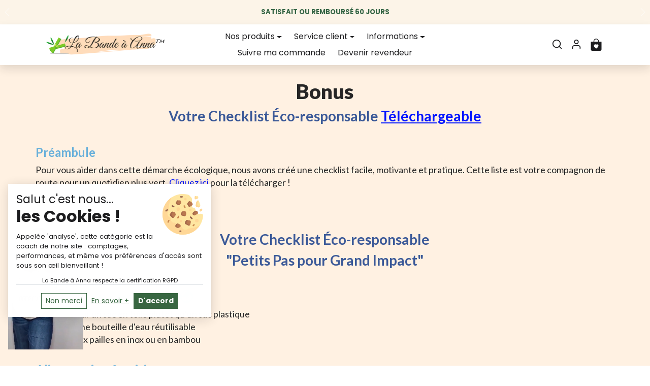

--- FILE ---
content_type: text/css
request_url: https://cdn03.zipify.com/75ef0651604c0be851098ff56fd5007ceaa78ac1/stylesheet/pages/a2c8a0712589d080182c0ed7c6ac7616.css
body_size: 1692
content:
.zp.zp.bs-style-3{color:#262626;background-color:rgba(0, 0, 0, 0%);font-style:normal;font-weight:400;text-decoration:underline;border-color:#262626;border-style:none;border-width:2px;animation:none;border-radius:4px;font-family:"Lato";}.zp.zp.bs-style-3.bhl:hover{opacity:0.80;}.zp.zp.bs-style-2{color:#FFFFFF;background-color:#262626;font-style:normal;font-weight:400;text-decoration:none;border-color:rgba(0, 0, 0, 0%);border-style:solid;border-width:2px;animation:none;border-radius:4px;font-family:"Lato";}.zp.zp.bs-style-2.bhl:hover{opacity:0.80;}.zp.zp.bs-style-1{color:#FFFFFF;background-color:#262626;font-style:normal;font-weight:400;text-decoration:none;border-color:rgba(0, 0, 0, 0%);border-style:solid;border-width:2px;animation:none;border-radius:4px;font-family:"Lato";}.zp.zp.bs-style-1.bhl:hover{opacity:0.80;}.zp.zp.bs-secondary{color:#262626;background-color:rgba(0, 0, 0, 0%);font-style:normal;font-weight:400;text-decoration:none;border-color:#262626;border-style:solid;border-width:2px;animation:none;border-radius:4px;font-family:"Lato";}.zp.zp.bs-secondary.bhl:hover{opacity:0.80;}.zp.zp.bs-primary{color:#FFFFFF;background-color:#262626;font-style:normal;font-weight:400;text-decoration:none;border-color:rgba(0, 0, 0, 0%);border-style:solid;border-width:2px;animation:none;border-radius:4px;font-family:"Lato";}.zp.zp.bs-primary.bhl:hover{opacity:0.80;}.zp.zp.ts-regular-6,.zpa-published-page-holder .default-styles-wrapper .zpa-regular6{font-weight:400;font-style:normal;text-decoration:none;color:#262626;font-family:"Lato";}.zp.zp.ts-regular-5,.zpa-published-page-holder .default-styles-wrapper .zpa-regular5{font-weight:400;font-style:normal;text-decoration:none;color:#4D4D4D;font-family:"Lato";}.zp.zp.ts-regular-4,.zpa-published-page-holder .default-styles-wrapper .zpa-regular4{font-weight:400;font-style:normal;text-decoration:none;color:#3B3B3B;font-family:"Lato";}.zp.zp.ts-regular-3,.zpa-published-page-holder .default-styles-wrapper .zpa-regular3{font-weight:400;font-style:normal;text-decoration:none;color:#262626;font-family:"Lato";}.zp.zp.ts-regular-2,.zpa-published-page-holder .default-styles-wrapper .zpa-regular2{font-weight:400;font-style:normal;text-decoration:none;color:#262626;font-family:"Lato";}.zp.zp.ts-regular-1,.zpa-published-page-holder .default-styles-wrapper p{font-weight:400;font-style:normal;text-decoration:none;color:#262626;font-family:"Lato";}.zp.zp.ts-link,.zpa-published-page-holder .default-styles-wrapper a{font-weight:inherit;font-style:inherit;text-decoration:inherit;color:inherit;font-family:inherit;}.zp.zp.ts-h4,.zpa-published-page-holder .default-styles-wrapper h4{font-weight:700;font-style:normal;text-decoration:none;color:#69B0DA;font-family:"Lato";}.zp.zp.ts-h3,.zpa-published-page-holder .default-styles-wrapper h3{font-weight:700;font-style:normal;text-decoration:none;color:#3B5998;font-family:"Lato";}.zp.zp.ts-h2,.zpa-published-page-holder .default-styles-wrapper h2{font-weight:700;font-style:normal;text-decoration:none;color:#000000;font-family:"Lato";}.zp.zp.ts-h1,.zpa-published-page-holder .default-styles-wrapper h1{font-weight:900;font-style:normal;text-decoration:none;color:#262626;font-family:"Lato";}@media(min-width:992px){.zp.zp.bs-style-3{font-size:14px;padding-top:0px;padding-bottom:0px;padding-right:0px;padding-left:0px;width:auto;}.zp.zp.bs-style-2{font-size:18px;padding-top:16px;padding-bottom:16px;padding-right:24px;padding-left:24px;width:100%;}.zp.zp.bs-style-1{font-size:16px;padding-top:16px;padding-bottom:16px;padding-right:24px;padding-left:24px;width:auto;}.zp.zp.bs-secondary{font-size:18px;padding-top:16px;padding-bottom:16px;padding-right:24px;padding-left:24px;width:auto;}.zp.zp.bs-primary{font-size:18px;padding-top:16px;padding-bottom:16px;padding-right:24px;padding-left:24px;width:auto;}.zp.zp.ts-regular-6,.zpa-published-page-holder .default-styles-wrapper .zpa-regular6{font-size:10px;line-height:1.43;}.zp.zp.ts-regular-5,.zpa-published-page-holder .default-styles-wrapper .zpa-regular5{font-size:12px;line-height:1.43;}.zp.zp.ts-regular-4,.zpa-published-page-holder .default-styles-wrapper .zpa-regular4{font-size:12px;line-height:1.43;}.zp.zp.ts-regular-3,.zpa-published-page-holder .default-styles-wrapper .zpa-regular3{font-size:12px;line-height:1.43;}.zp.zp.ts-regular-2,.zpa-published-page-holder .default-styles-wrapper .zpa-regular2{font-size:16px;line-height:1.43;}.zp.zp.ts-regular-1,.zpa-published-page-holder .default-styles-wrapper p{font-size:18px;line-height:1.43;}.zp.zp.ts-link,.zpa-published-page-holder .default-styles-wrapper a{font-size:inherit;line-height:inherit;}.zp.zp.ts-h4,.zpa-published-page-holder .default-styles-wrapper h4{font-size:24px;line-height:1.2;}.zp.zp.ts-h3,.zpa-published-page-holder .default-styles-wrapper h3{font-size:28px;line-height:1.2;}.zp.zp.ts-h2,.zpa-published-page-holder .default-styles-wrapper h2{font-size:50px;line-height:1.2;}.zp.zp.ts-h1,.zpa-published-page-holder .default-styles-wrapper h1{font-size:40px;line-height:1.2;}}@media(min-width:768px) and (max-width:991.98px){.zp.zp.bs-style-3{font-size:14px;padding-top:0px;padding-bottom:0px;padding-right:0px;padding-left:0px;width:auto;}.zp.zp.bs-style-2{font-size:18px;padding-top:16px;padding-bottom:16px;padding-right:24px;padding-left:24px;width:100%;}.zp.zp.bs-style-1{font-size:16px;padding-top:16px;padding-bottom:16px;padding-right:24px;padding-left:24px;width:auto;}.zp.zp.bs-secondary{font-size:18px;padding-top:16px;padding-bottom:16px;padding-right:24px;padding-left:24px;width:auto;}.zp.zp.bs-primary{font-size:18px;padding-top:16px;padding-bottom:16px;padding-right:24px;padding-left:24px;width:auto;}.zp.zp.ts-regular-6,.zpa-published-page-holder .default-styles-wrapper .zpa-regular6{font-size:10px;line-height:1.43;}.zp.zp.ts-regular-5,.zpa-published-page-holder .default-styles-wrapper .zpa-regular5{font-size:12px;line-height:1.43;}.zp.zp.ts-regular-4,.zpa-published-page-holder .default-styles-wrapper .zpa-regular4{font-size:12px;line-height:1.43;}.zp.zp.ts-regular-3,.zpa-published-page-holder .default-styles-wrapper .zpa-regular3{font-size:12px;line-height:1.43;}.zp.zp.ts-regular-2,.zpa-published-page-holder .default-styles-wrapper .zpa-regular2{font-size:16px;line-height:1.43;}.zp.zp.ts-regular-1,.zpa-published-page-holder .default-styles-wrapper p{font-size:18px;line-height:1.43;}.zp.zp.ts-link,.zpa-published-page-holder .default-styles-wrapper a{font-size:inherit;line-height:inherit;}.zp.zp.ts-h4,.zpa-published-page-holder .default-styles-wrapper h4{font-size:24px;line-height:1.2;}.zp.zp.ts-h3,.zpa-published-page-holder .default-styles-wrapper h3{font-size:28px;line-height:1.2;}.zp.zp.ts-h2,.zpa-published-page-holder .default-styles-wrapper h2{font-size:32px;line-height:1.2;}.zp.zp.ts-h1,.zpa-published-page-holder .default-styles-wrapper h1{font-size:40px;line-height:1.2;}}@media(max-width:767.98px){.zp.zp.bs-style-3{font-size:14px;padding-top:0px;padding-bottom:0px;padding-right:0px;padding-left:0px;width:84%;}.zp.zp.bs-style-2{font-size:16px;padding-top:12px;padding-bottom:12px;padding-right:20px;padding-left:20px;width:100%;}.zp.zp.bs-style-1{font-size:16px;padding-top:12px;padding-bottom:12px;padding-right:20px;padding-left:20px;width:84%;}.zp.zp.bs-secondary{font-size:16px;padding-top:12px;padding-bottom:12px;padding-right:20px;padding-left:20px;width:84%;}.zp.zp.bs-primary{font-size:16px;padding-top:12px;padding-bottom:12px;padding-right:20px;padding-left:20px;width:84%;}.zp.zp.ts-regular-6,.zpa-published-page-holder .zpa-default-styles-text .default-styles-wrapper.is-custom .zpa-regular6{font-size:10px;line-height:1.43;}.zp.zp.ts-regular-5,.zpa-published-page-holder .zpa-default-styles-text .default-styles-wrapper.is-custom .zpa-regular5{font-size:12px;line-height:1.43;}.zp.zp.ts-regular-4,.zpa-published-page-holder .zpa-default-styles-text .default-styles-wrapper.is-custom .zpa-regular4{font-size:12px;line-height:1.43;}.zp.zp.ts-regular-3,.zpa-published-page-holder .zpa-default-styles-text .default-styles-wrapper.is-custom .zpa-regular3{font-size:12px;line-height:1.43;}.zp.zp.ts-regular-2,.zpa-published-page-holder .zpa-default-styles-text .default-styles-wrapper.is-custom .zpa-regular2{font-size:16px;line-height:1.43;}.zpa-published-page-holder .zpa-default-styles-text .default-styles-wrapper.is-custom{font-size:18px;line-height:1.43;}.zpa-published-page-holder .zp.zp.ts-regular-1,.zpa-published-page-holder .zpa-default-styles-text .default-styles-wrapper.is-custom p,.zpa-published-page-holder .zpa-default-styles-text .default-styles-wrapper.is-custom div,.zpa-published-page-holder .zpa-default-styles-text .default-styles-wrapper.is-custom li{font-size:18px;line-height:1.43;}.zp.zp.ts-link,.zpa-published-page-holder .zpa-default-styles-text .default-styles-wrapper.is-custom a{font-size:inherit;line-height:inherit;}.zp.zp.ts-h4,.zpa-published-page-holder .zpa-default-styles-text .default-styles-wrapper.is-custom h4{font-size:18px;line-height:1.2;}.zp.zp.ts-h3,.zpa-published-page-holder .zpa-default-styles-text .default-styles-wrapper.is-custom h3{font-size:20px;line-height:1.2;}.zp.zp.ts-h2,.zpa-published-page-holder .zpa-default-styles-text .default-styles-wrapper.is-custom h2{font-size:24px;line-height:1.2;}.zp.zp.ts-h1,.zpa-published-page-holder .zpa-default-styles-text .default-styles-wrapper.is-custom h1{font-size:28px;line-height:1.2;}.zpa-published-page-holder .zpa-default-styles-text .default-styles-wrapper:not(.is-custom) .zpa-regular6,.zpa-default-styles-text .default-styles-wrapper:not(.is-custom) .zp.zp.ts-regular-6{font-size:10px!important;line-height:1.43!important;}.zpa-published-page-holder .zpa-default-styles-text .default-styles-wrapper:not(.is-custom) .zpa-regular5,.zpa-default-styles-text .default-styles-wrapper:not(.is-custom) .zp.zp.ts-regular-5{font-size:12px!important;line-height:1.43!important;}.zpa-published-page-holder .zpa-default-styles-text .default-styles-wrapper:not(.is-custom) .zpa-regular4,.zpa-default-styles-text .default-styles-wrapper:not(.is-custom) .zp.zp.ts-regular-4{font-size:12px!important;line-height:1.43!important;}.zpa-published-page-holder .zpa-default-styles-text .default-styles-wrapper:not(.is-custom) .zpa-regular3,.zpa-default-styles-text .default-styles-wrapper:not(.is-custom) .zp.zp.ts-regular-3{font-size:12px!important;line-height:1.43!important;}.zpa-published-page-holder .zpa-default-styles-text .default-styles-wrapper:not(.is-custom) .zpa-regular2,.zpa-default-styles-text .default-styles-wrapper:not(.is-custom) .zp.zp.ts-regular-2{font-size:16px!important;line-height:1.43!important;}.zpa-published-page-holder .zpa-default-styles-text .default-styles-wrapper:not(.is-custom){font-size:18px!important;line-height:1.43!important;}.zpa-published-page-holder .zpa-default-styles-text .default-styles-wrapper:not(.is-custom) h1>span,.zpa-published-page-holder .zpa-default-styles-text .default-styles-wrapper:not(.is-custom) h2>span,.zpa-published-page-holder .zpa-default-styles-text .default-styles-wrapper:not(.is-custom) h3>span,.zpa-published-page-holder .zpa-default-styles-text .default-styles-wrapper:not(.is-custom) h4>span,.zpa-published-page-holder .zpa-default-styles-text .default-styles-wrapper:not(.is-custom) p>span,.zpa-published-page-holder .zpa-default-styles-text .default-styles-wrapper:not(.is-custom) div>span,.zpa-published-page-holder .zpa-default-styles-text .default-styles-wrapper:not(.is-custom) ul>span,.zpa-published-page-holder .zpa-default-styles-text .default-styles-wrapper:not(.is-custom) ol>span,.zpa-published-page-holder .zpa-default-styles-text .default-styles-wrapper:not(.is-custom) li>span,.zpa-published-page-holder .zpa-default-styles-text .default-styles-wrapper:not(.is-custom) a>span,.zpa-published-page-holder .zpa-default-styles-text .default-styles-wrapper:not(.is-custom) span>span{font-size:inherit!important;line-height:inherit!important;}.zpa-published-page-holder .zpa-default-styles-text .default-styles-wrapper:not(.is-custom) p,.zpa-published-page-holder .zpa-default-styles-text .default-styles-wrapper:not(.is-custom) div,.zpa-published-page-holder .zpa-default-styles-text .default-styles-wrapper:not(.is-custom) ul:not(.zp)li,.zpa-published-page-holder .zpa-default-styles-text .default-styles-wrapper:not(.is-custom) ol:not(.zp)li,.zpa-published-page-holder .zpa-default-styles-text .default-styles-wrapper:not(.is-custom) .zp.zp.ts-regular-1:not(ul,ol){font-size:18px!important;line-height:1.43!important;}.zpa-published-page-holder .zpa-default-styles-text .default-styles-wrapper:not(.is-custom) a,.zpa-default-styles-text .default-styles-wrapper:not(.is-custom) .zp.zp.ts-link{font-size:inherit!important;line-height:inherit!important;}.zpa-published-page-holder .zpa-default-styles-text .default-styles-wrapper:not(.is-custom) h4,.zpa-default-styles-text .default-styles-wrapper:not(.is-custom) .zp.zp.ts-h4{font-size:18px!important;line-height:1.2!important;}.zpa-published-page-holder .zpa-default-styles-text .default-styles-wrapper:not(.is-custom) h3,.zpa-default-styles-text .default-styles-wrapper:not(.is-custom) .zp.zp.ts-h3{font-size:20px!important;line-height:1.2!important;}.zpa-published-page-holder .zpa-default-styles-text .default-styles-wrapper:not(.is-custom) h2,.zpa-default-styles-text .default-styles-wrapper:not(.is-custom) .zp.zp.ts-h2{font-size:24px!important;line-height:1.2!important;}.zpa-published-page-holder .zpa-default-styles-text .default-styles-wrapper:not(.is-custom) h1,.zpa-default-styles-text .default-styles-wrapper:not(.is-custom) .zp.zp.ts-h1{font-size:28px!important;line-height:1.2!important;}}.zpa-published-page-holder .default-styles-wrapper h1>span,.zpa-published-page-holder .default-styles-wrapper h2>span,.zpa-published-page-holder .default-styles-wrapper h3>span,.zpa-published-page-holder .default-styles-wrapper h4>span,.zpa-published-page-holder .default-styles-wrapper p>span,.zpa-published-page-holder .default-styles-wrapper div>span,.zpa-published-page-holder .default-styles-wrapper li>span,.zpa-published-page-holder .default-styles-wrapper a>span,.zpa-published-page-holder .default-styles-wrapper span>span{font-size:inherit;font-style:inherit;text-decoration:inherit;font-family:inherit;color:inherit;font-weight:inherit;}.zpa-published-page-holder .default-styles-wrapper{font-weight:400;font-style:normal;color:#262626;font-family:"Lato";}.zp.zp.pac-84554776611{background-color:#FFFFFF;background-image:none;background-repeat:no-repeat;background-size:cover}.zp.zp.ba-14037462{background-color:#FFF1E2}.zp.zp.ba-14037463{background-color:rgba(0, 0, 0, 0%)}.zp.zp.ra-2860101{background-color:#FFFFFF;background-position:top left;background-size:contain;background-repeat:no-repeat}.zp.zp.ra-2860102{background-color:#FFFFFF;background-position:top left;background-size:contain;background-repeat:no-repeat}.zp.zp.ca-5071398{background-color:#FFFFFF}.zp.zp.ca-5071399{background-color:#FFFFFF}.zp.zp.ea-6969633{text-align:left}.zp.zp.ewa-6969633{background-color:#FFFFFF;}.zp.ea-6969633 .zp.tsl-2{text-decoration:none}.zp.ea-6969633 .zp.tsl-4{text-decoration:none}.zp.ea-6969633 .zp.tsl-5{text-decoration:underline;color:#0014FF}.zp.ea-6969633 .zp.tsl-8{text-decoration:none}.zp.ea-6969633 .zp.tsl-10{text-decoration:underline;color:#0014FF}.zp.ea-6969633 .zp.tsl-19{font-family:"Söhne, ui-sans-serif, system-ui, -apple-system, Segoe UI, Roboto, Ubuntu, Cantarell, Noto Sans, sans-serif, Helvetica Neue, Arial, Apple Color Emoji, Segoe UI Emoji, Segoe UI Symbol, Noto Color Emoji";font-weight:400;color:#374151;background-color:#F7F7F8;font-style:normal}.zp.ea-6969633 .zp.tsl-21{font-family:"Söhne, ui-sans-serif, system-ui, -apple-system, Segoe UI, Roboto, Ubuntu, Cantarell, Noto Sans, sans-serif, Helvetica Neue, Arial, Apple Color Emoji, Segoe UI Emoji, Segoe UI Symbol, Noto Color Emoji";font-weight:400;color:#374151;background-color:#F7F7F8;font-style:normal}.zp.ea-6969633 .zp.tsl-23{font-family:"Söhne, ui-sans-serif, system-ui, -apple-system, Segoe UI, Roboto, Ubuntu, Cantarell, Noto Sans, sans-serif, Helvetica Neue, Arial, Apple Color Emoji, Segoe UI Emoji, Segoe UI Symbol, Noto Color Emoji";font-weight:400;color:#374151;background-color:#F7F7F8;font-style:normal}.zp.ea-6969633 .zp.tsl-27{font-family:"Söhne, ui-sans-serif, system-ui, -apple-system, Segoe UI, Roboto, Ubuntu, Cantarell, Noto Sans, sans-serif, Helvetica Neue, Arial, Apple Color Emoji, Segoe UI Emoji, Segoe UI Symbol, Noto Color Emoji";font-weight:400;color:#374151;background-color:#F7F7F8;font-style:normal}.zp.ea-6969633 .zp.tsl-29{font-family:"Söhne, ui-sans-serif, system-ui, -apple-system, Segoe UI, Roboto, Ubuntu, Cantarell, Noto Sans, sans-serif, Helvetica Neue, Arial, Apple Color Emoji, Segoe UI Emoji, Segoe UI Symbol, Noto Color Emoji";font-weight:400;color:#374151;background-color:#F7F7F8;font-style:normal}.zp.ea-6969633 .zp.tsl-31{font-family:"Söhne, ui-sans-serif, system-ui, -apple-system, Segoe UI, Roboto, Ubuntu, Cantarell, Noto Sans, sans-serif, Helvetica Neue, Arial, Apple Color Emoji, Segoe UI Emoji, Segoe UI Symbol, Noto Color Emoji";font-weight:400;color:#374151;background-color:#F7F7F8;font-style:normal}.zp.ea-6969633 .zp.tsl-33{font-family:"Söhne, ui-sans-serif, system-ui, -apple-system, Segoe UI, Roboto, Ubuntu, Cantarell, Noto Sans, sans-serif, Helvetica Neue, Arial, Apple Color Emoji, Segoe UI Emoji, Segoe UI Symbol, Noto Color Emoji";font-weight:400;color:#374151;background-color:#F7F7F8;font-style:normal}.zp.ea-6969633 .zp.tsl-35{font-family:"Söhne, ui-sans-serif, system-ui, -apple-system, Segoe UI, Roboto, Ubuntu, Cantarell, Noto Sans, sans-serif, Helvetica Neue, Arial, Apple Color Emoji, Segoe UI Emoji, Segoe UI Symbol, Noto Color Emoji";font-weight:400;color:#374151;background-color:#F7F7F8;font-style:normal}.zp.ea-6969633 .zp.tsl-39{font-family:"Söhne, ui-sans-serif, system-ui, -apple-system, Segoe UI, Roboto, Ubuntu, Cantarell, Noto Sans, sans-serif, Helvetica Neue, Arial, Apple Color Emoji, Segoe UI Emoji, Segoe UI Symbol, Noto Color Emoji";font-weight:400;color:#374151;background-color:#F7F7F8;font-style:normal}.zp.ea-6969633 .zp.tsl-41{font-family:"Söhne, ui-sans-serif, system-ui, -apple-system, Segoe UI, Roboto, Ubuntu, Cantarell, Noto Sans, sans-serif, Helvetica Neue, Arial, Apple Color Emoji, Segoe UI Emoji, Segoe UI Symbol, Noto Color Emoji";font-weight:400;color:#374151;background-color:#F7F7F8;font-style:normal}.zp.ea-6969633 .zp.tsl-43{font-family:"Söhne, ui-sans-serif, system-ui, -apple-system, Segoe UI, Roboto, Ubuntu, Cantarell, Noto Sans, sans-serif, Helvetica Neue, Arial, Apple Color Emoji, Segoe UI Emoji, Segoe UI Symbol, Noto Color Emoji";font-weight:400;color:#374151;background-color:#F7F7F8;font-style:normal}.zp.ea-6969633 .zp.tsl-45{font-family:"Söhne, ui-sans-serif, system-ui, -apple-system, Segoe UI, Roboto, Ubuntu, Cantarell, Noto Sans, sans-serif, Helvetica Neue, Arial, Apple Color Emoji, Segoe UI Emoji, Segoe UI Symbol, Noto Color Emoji";font-weight:400;color:#374151;background-color:#F7F7F8;font-style:normal}.zp.ea-6969633 .zp.tsl-49{font-family:"Söhne, ui-sans-serif, system-ui, -apple-system, Segoe UI, Roboto, Ubuntu, Cantarell, Noto Sans, sans-serif, Helvetica Neue, Arial, Apple Color Emoji, Segoe UI Emoji, Segoe UI Symbol, Noto Color Emoji";font-weight:400;color:#374151;background-color:#F7F7F8;font-style:normal}.zp.ea-6969633 .zp.tsl-51{font-family:"Söhne, ui-sans-serif, system-ui, -apple-system, Segoe UI, Roboto, Ubuntu, Cantarell, Noto Sans, sans-serif, Helvetica Neue, Arial, Apple Color Emoji, Segoe UI Emoji, Segoe UI Symbol, Noto Color Emoji";font-weight:400;color:#374151;background-color:#F7F7F8;font-style:normal}.zp.ea-6969633 .zp.tsl-53{font-family:"Söhne, ui-sans-serif, system-ui, -apple-system, Segoe UI, Roboto, Ubuntu, Cantarell, Noto Sans, sans-serif, Helvetica Neue, Arial, Apple Color Emoji, Segoe UI Emoji, Segoe UI Symbol, Noto Color Emoji";font-weight:400;color:#374151;background-color:#F7F7F8;font-style:normal}.zp.ea-6969633 .zp.tsl-55{font-family:"Söhne, ui-sans-serif, system-ui, -apple-system, Segoe UI, Roboto, Ubuntu, Cantarell, Noto Sans, sans-serif, Helvetica Neue, Arial, Apple Color Emoji, Segoe UI Emoji, Segoe UI Symbol, Noto Color Emoji";font-weight:400;color:#374151;background-color:#F7F7F8;font-style:normal}.zp.ea-6969633 .zp.tsl-59{font-family:"Söhne, ui-sans-serif, system-ui, -apple-system, Segoe UI, Roboto, Ubuntu, Cantarell, Noto Sans, sans-serif, Helvetica Neue, Arial, Apple Color Emoji, Segoe UI Emoji, Segoe UI Symbol, Noto Color Emoji";font-weight:400;color:#374151;background-color:#F7F7F8;font-style:normal}.zp.ea-6969633 .zp.tsl-61{font-family:"Söhne, ui-sans-serif, system-ui, -apple-system, Segoe UI, Roboto, Ubuntu, Cantarell, Noto Sans, sans-serif, Helvetica Neue, Arial, Apple Color Emoji, Segoe UI Emoji, Segoe UI Symbol, Noto Color Emoji";font-weight:400;color:#374151;background-color:#F7F7F8;font-style:normal}.zp.ea-6969633 .zp.tsl-63{font-family:"Söhne, ui-sans-serif, system-ui, -apple-system, Segoe UI, Roboto, Ubuntu, Cantarell, Noto Sans, sans-serif, Helvetica Neue, Arial, Apple Color Emoji, Segoe UI Emoji, Segoe UI Symbol, Noto Color Emoji";font-weight:400;color:#374151;background-color:#F7F7F8;font-style:normal}.zp.ea-6969633 .zp.tsl-65{font-family:"Söhne, ui-sans-serif, system-ui, -apple-system, Segoe UI, Roboto, Ubuntu, Cantarell, Noto Sans, sans-serif, Helvetica Neue, Arial, Apple Color Emoji, Segoe UI Emoji, Segoe UI Symbol, Noto Color Emoji";font-weight:400;color:#374151;background-color:#F7F7F8;font-style:normal}.zp.ea-6969633 .zp.tsl-69{font-family:"Söhne, ui-sans-serif, system-ui, -apple-system, Segoe UI, Roboto, Ubuntu, Cantarell, Noto Sans, sans-serif, Helvetica Neue, Arial, Apple Color Emoji, Segoe UI Emoji, Segoe UI Symbol, Noto Color Emoji";font-weight:400;color:#374151;background-color:#F7F7F8;font-style:normal}.zp.ea-6969633 .zp.tsl-71{font-family:"Söhne, ui-sans-serif, system-ui, -apple-system, Segoe UI, Roboto, Ubuntu, Cantarell, Noto Sans, sans-serif, Helvetica Neue, Arial, Apple Color Emoji, Segoe UI Emoji, Segoe UI Symbol, Noto Color Emoji";font-weight:400;color:#374151;background-color:#F7F7F8;font-style:normal}.zp.ea-6969633 .zp.tsl-73{font-family:"Söhne, ui-sans-serif, system-ui, -apple-system, Segoe UI, Roboto, Ubuntu, Cantarell, Noto Sans, sans-serif, Helvetica Neue, Arial, Apple Color Emoji, Segoe UI Emoji, Segoe UI Symbol, Noto Color Emoji";font-weight:400;color:#374151;background-color:#F7F7F8;font-style:normal}.zp.ea-6969633 .zp.tsl-77{font-family:"Söhne, ui-sans-serif, system-ui, -apple-system, Segoe UI, Roboto, Ubuntu, Cantarell, Noto Sans, sans-serif, Helvetica Neue, Arial, Apple Color Emoji, Segoe UI Emoji, Segoe UI Symbol, Noto Color Emoji";font-weight:400;color:#374151;background-color:#F7F7F8;font-style:normal}.zp.ea-6969633 .zp.tsl-79{font-family:"Söhne, ui-sans-serif, system-ui, -apple-system, Segoe UI, Roboto, Ubuntu, Cantarell, Noto Sans, sans-serif, Helvetica Neue, Arial, Apple Color Emoji, Segoe UI Emoji, Segoe UI Symbol, Noto Color Emoji";font-weight:400;color:#374151;background-color:#F7F7F8;font-style:normal}.zp.ea-6969633 .zp.tsl-81{font-family:"Söhne, ui-sans-serif, system-ui, -apple-system, Segoe UI, Roboto, Ubuntu, Cantarell, Noto Sans, sans-serif, Helvetica Neue, Arial, Apple Color Emoji, Segoe UI Emoji, Segoe UI Symbol, Noto Color Emoji";font-weight:400;color:#374151;background-color:#F7F7F8;font-style:normal}.zp.ea-6969633 .zp.tsl-83{font-family:"Söhne, ui-sans-serif, system-ui, -apple-system, Segoe UI, Roboto, Ubuntu, Cantarell, Noto Sans, sans-serif, Helvetica Neue, Arial, Apple Color Emoji, Segoe UI Emoji, Segoe UI Symbol, Noto Color Emoji";font-weight:400;color:#374151;background-color:#F7F7F8;font-style:normal}.zp.ea-6969633 .zp.tsl-89{text-decoration:underline;color:#0014FF}.zp.zp.ea-6969634{color:#222222;border-top-width:2px}@media (min-width: 992px){.zp.zp.ba-14037462{margin:0;padding:20px 1.28%}.zp.zp.ba-14037463{margin:0;padding:36px 1.28% 27px 1.28%}.zp.zp.ea-6969633{padding:0;margin:0}.zp.ea-6969633 .zp.tsl-1{text-align:center}.zp.ea-6969633 .zp.tsl-3{text-align:center}.zp.ea-6969633 .zp.tsl-14{text-align:center}.zp.ea-6969633 .zp.tsl-15{text-align:center}.zp.ea-6969633 .zp.tsl-19{font-size:16px}.zp.ea-6969633 .zp.tsl-21{font-size:16px}.zp.ea-6969633 .zp.tsl-23{font-size:16px}.zp.ea-6969633 .zp.tsl-27{font-size:16px}.zp.ea-6969633 .zp.tsl-29{font-size:16px}.zp.ea-6969633 .zp.tsl-31{font-size:16px}.zp.ea-6969633 .zp.tsl-33{font-size:16px}.zp.ea-6969633 .zp.tsl-35{font-size:16px}.zp.ea-6969633 .zp.tsl-39{font-size:16px}.zp.ea-6969633 .zp.tsl-41{font-size:16px}.zp.ea-6969633 .zp.tsl-43{font-size:16px}.zp.ea-6969633 .zp.tsl-45{font-size:16px}.zp.ea-6969633 .zp.tsl-49{font-size:16px}.zp.ea-6969633 .zp.tsl-51{font-size:16px}.zp.ea-6969633 .zp.tsl-53{font-size:16px}.zp.ea-6969633 .zp.tsl-55{font-size:16px}.zp.ea-6969633 .zp.tsl-59{font-size:16px}.zp.ea-6969633 .zp.tsl-61{font-size:16px}.zp.ea-6969633 .zp.tsl-63{font-size:16px}.zp.ea-6969633 .zp.tsl-65{font-size:16px}.zp.ea-6969633 .zp.tsl-69{font-size:16px}.zp.ea-6969633 .zp.tsl-71{font-size:16px}.zp.ea-6969633 .zp.tsl-73{font-size:16px}.zp.ea-6969633 .zp.tsl-77{font-size:16px}.zp.ea-6969633 .zp.tsl-79{font-size:16px}.zp.ea-6969633 .zp.tsl-81{font-size:16px}.zp.ea-6969633 .zp.tsl-83{font-size:16px}.zp.zp.ea-6969634{width:80%}.zp.zp.eswb-6969634{padding:0;margin:0}}@media (min-width: 768px) and (max-width: 991.98px){.zp.zp.ba-14037462{margin:0;padding:20px 1.28%}.zp.zp.ba-14037463{margin:0;padding:36px 1.28% 27px 1.28%}.zp.zp.ea-6969633{padding:0;margin:0}.zp.ea-6969633 .zp.tsl-19{font-size:16px}.zp.ea-6969633 .zp.tsl-21{font-size:16px}.zp.ea-6969633 .zp.tsl-23{font-size:16px}.zp.ea-6969633 .zp.tsl-27{font-size:16px}.zp.ea-6969633 .zp.tsl-29{font-size:16px}.zp.ea-6969633 .zp.tsl-31{font-size:16px}.zp.ea-6969633 .zp.tsl-33{font-size:16px}.zp.ea-6969633 .zp.tsl-35{font-size:16px}.zp.ea-6969633 .zp.tsl-39{font-size:16px}.zp.ea-6969633 .zp.tsl-41{font-size:16px}.zp.ea-6969633 .zp.tsl-43{font-size:16px}.zp.ea-6969633 .zp.tsl-45{font-size:16px}.zp.ea-6969633 .zp.tsl-49{font-size:16px}.zp.ea-6969633 .zp.tsl-51{font-size:16px}.zp.ea-6969633 .zp.tsl-53{font-size:16px}.zp.ea-6969633 .zp.tsl-55{font-size:16px}.zp.ea-6969633 .zp.tsl-59{font-size:16px}.zp.ea-6969633 .zp.tsl-61{font-size:16px}.zp.ea-6969633 .zp.tsl-63{font-size:16px}.zp.ea-6969633 .zp.tsl-65{font-size:16px}.zp.ea-6969633 .zp.tsl-69{font-size:16px}.zp.ea-6969633 .zp.tsl-71{font-size:16px}.zp.ea-6969633 .zp.tsl-73{font-size:16px}.zp.ea-6969633 .zp.tsl-77{font-size:16px}.zp.ea-6969633 .zp.tsl-79{font-size:16px}.zp.ea-6969633 .zp.tsl-81{font-size:16px}.zp.ea-6969633 .zp.tsl-83{font-size:16px}.zp.zp.ea-6969634{width:80%}.zp.zp.eswb-6969634{padding:0;margin:0}}@media (max-width: 767.98px){.zp.zp.ba-14037462{margin:0;padding:20px 16px}.zp.zp.ba-14037463{margin:0;padding:36px 16px 27px 16px}.zp.zp.ea-6969633{padding:0;margin:0}.zp.ea-6969633 .zp.tsl-1{text-align:center}.zp.ea-6969633 .zp.tsl-3{text-align:center}.zp.zp.ea-6969634{width:80%}.zp.zp.eswb-6969634{padding:0;margin:0}}

--- FILE ---
content_type: text/css
request_url: https://la-bande-a-anna.com/cdn/shop/t/43/assets/variables.css?v=121861522996165680771763939895
body_size: 862
content:
@font-face{font-family:Poppins;font-weight:400;font-style:normal;font-display:swap;src:url(//la-bande-a-anna.com/cdn/fonts/poppins/poppins_n4.0ba78fa5af9b0e1a374041b3ceaadf0a43b41362.woff2) format("woff2"),url(//la-bande-a-anna.com/cdn/fonts/poppins/poppins_n4.214741a72ff2596839fc9760ee7a770386cf16ca.woff) format("woff")}@font-face{font-family:Poppins;font-weight:400;font-style:normal;font-display:swap;src:url(//la-bande-a-anna.com/cdn/fonts/poppins/poppins_n4.0ba78fa5af9b0e1a374041b3ceaadf0a43b41362.woff2) format("woff2"),url(//la-bande-a-anna.com/cdn/fonts/poppins/poppins_n4.214741a72ff2596839fc9760ee7a770386cf16ca.woff) format("woff")}@font-face{font-family:Poppins;font-weight:700;font-style:normal;font-display:swap;src:url(//la-bande-a-anna.com/cdn/fonts/poppins/poppins_n7.56758dcf284489feb014a026f3727f2f20a54626.woff2) format("woff2"),url(//la-bande-a-anna.com/cdn/fonts/poppins/poppins_n7.f34f55d9b3d3205d2cd6f64955ff4b36f0cfd8da.woff) format("woff")}@font-face{font-family:Poppins;font-weight:400;font-style:italic;font-display:swap;src:url(//la-bande-a-anna.com/cdn/fonts/poppins/poppins_i4.846ad1e22474f856bd6b81ba4585a60799a9f5d2.woff2) format("woff2"),url(//la-bande-a-anna.com/cdn/fonts/poppins/poppins_i4.56b43284e8b52fc64c1fd271f289a39e8477e9ec.woff) format("woff")}:root{--bs-primary: #386641;--bs-primary-rgb: 56, 102, 65;--bs-primary-lighten-5: #41764b;--bs-primary-lighten-10: #41764b;--bs-primary-darken-5: #2f5637;--bs-primary-darken-10: #26452c;--bs-secondary: #feecde;--bs-secondary-rgb: 254, 236, 222;--bs-secondary-lighten-5: #fffaf7;--bs-secondary-lighten-10: #ffffff;--bs-secondary-darken-5: #fddec5;--bs-secondary-darken-10: #fdd0ac;--bs-tertiary: #f8f9fa;--bs-tertiary-rgb: 248, 249, 250;--bs-tertiary-lighten-5: #ffffff;--bs-tertiary-lighten-10: #ffffff;--bs-tertiary-darken-5: #e9ecef;--bs-tertiary-darken-10: #dae0e5;--bs-dark: #1d1d1f;--bs-dark-rgb: 29, 29, 31;--bs-dark-lighten-5: #29292c;--bs-dark-lighten-10: #363639;--bs-dark-darken-5: #111112;--bs-dark-darken-10: #040405;--bs-light: #fcf4e8;--bs-light-rgb: 252, 244, 232;--bs-light-lighten-5: #ffffff;--bs-light-lighten-10: #ffffff;--bs-light-darken-5: #f9e9d1;--bs-light-darken-10: #f6debb;--bs-body-bg: #ffffff;--bs-body-bg-rgb: 255, 255, 255;--bs-body-color: #1d1d1f;--bs-body-color-rgb: 29, 29, 31;--bs-border-radius: 0;--bs-link-color: var(--bs-primary);--bs-link-color-rgb: 56, 102, 65;--bs-link-hover-color: var(--bs-primary-darken-10);--bs-link-hover-color-rgb: 38, 69, 44;--bs-success: #f4b983;--bs-success-darken: #f09f54;--bs-success-rgb: 244, 185, 131;--bs-danger: #e26f71;--bs-danger-darken: #d94547;--bs-danger-rgb: 226, 111, 113;--bs-warning: #f8f9fa;--bs-warning-darken: #bcc6cf;--bs-warning-rgb: 248, 249, 250;--bs-info: #f4b983;--bs-info-darken: #ec8425;--bs-info-rgb: 244, 185, 131;--bs-headings-font-family: Poppins, sans-serif;--bs-headings-font-weight: 400;--bs-body-font-family: Poppins, sans-serif}body .btn{letter-spacing:0rem;text-transform:;font-weight:500}body .btn-md{--bs-btn-padding-x: .8rem;--bs-btn-padding-y: .5rem}body .btn-lg{--bs-btn-padding-x: 1.2rem;--bs-btn-padding-y: .75rem}.btn-link{box-shadow:none!important;background-image:none!important}.btn-shadow-1{border-radius:var(--bs-border-radius)!important;box-shadow:#00000029 0 3px 6px,#0000003b 0 3px 6px}.btn-shadow-2{border-radius:var(--bs-border-radius)!important;box-shadow:#00000030 0 10px 20px,#0000003b 0 6px 6px}.btn-shadow-3{border-radius:var(--bs-border-radius)!important;box-shadow:#00000040 0 14px 28px,#00000038 0 10px 10px}.btn-shadow-4{border-radius:var(--bs-border-radius)!important;box-shadow:#0000004d 0 19px 38px,#00000038 0 15px 12px}.form-control-md,.form-select-md{padding:.5rem .8rem}.form-select{background-image:url("data:image/svg+xml,%3csvg xmlns='http://www.w3.org/2000/svg' viewBox='0 0 16 16'%3e%3cpath fill='none' stroke='%231d1d1f' stroke-linecap='round' stroke-linejoin='round' stroke-width='2' d='m2 5 6 6 6-6'/%3e%3c/svg%3e")}[dir=ltr] .form-select-md{padding-right:2.5rem}[dir=rtl] .form-select-md{padding-left:2.5rem}body .offcanvas-backdrop,body .modal-backdrop{background-color:#00000080;-webkit-backdrop-filter:blur(5px);backdrop-filter:blur(5px)}.accordion{--bs-accordion-btn-icon: url("data:image/svg+xml,%3csvg xmlns='http://www.w3.org/2000/svg' viewBox='0 0 16 16' fill='%231d1d1f'%3e%3cpath fill-rule='evenodd' d='M1.646 4.646a.5.5 0 0 1 .708 0L8 10.293l5.646-5.647a.5.5 0 0 1 .708.708l-6 6a.5.5 0 0 1-.708 0l-6-6a.5.5 0 0 1 0-.708z'/%3e%3c/svg%3e");--bs-accordion-btn-active-icon: url("data:image/svg+xml,%3csvg xmlns='http://www.w3.org/2000/svg' viewBox='0 0 16 16' fill='%231d1d1f'%3e%3cpath fill-rule='evenodd' d='M1.646 4.646a.5.5 0 0 1 .708 0L8 10.293l5.646-5.647a.5.5 0 0 1 .708.708l-6 6a.5.5 0 0 1-.708 0l-6-6a.5.5 0 0 1 0-.708z'/%3e%3c/svg%3e")}#offcanvas-menu-nav .nav-link[aria-expanded]:after{background-image:url("data:image/svg+xml,%3Csvg xmlns='http://www.w3.org/2000/svg' width='24' height='24' viewBox='0 0 24 24' fill='none' stroke='%231d1d1f' stroke-width='2' stroke-linecap='round' stroke-linejoin='round'%3E%3Cline x1='12' y1='5' x2='12' y2='19'%3E%3C/line%3E%3Cline x1='5' y1='12' x2='19' y2='12'%3E%3C/line%3E%3C/svg%3E")}#offcanvas-menu-nav .nav-link[aria-expanded=true]:after{background-image:url("data:image/svg+xml,%3Csvg xmlns='http://www.w3.org/2000/svg' width='24' height='24' viewBox='0 0 24 24' fill='none' stroke='%231d1d1f' stroke-width='2' stroke-linecap='round' stroke-linejoin='round'%3E%3Cline x1='5' y1='12' x2='19' y2='12'%3E%3C/line%3E%3C/svg%3E")}.btn-close{background-image:url("data:image/svg+xml,%3csvg xmlns='http://www.w3.org/2000/svg' viewBox='0 0 16 16' fill='%231d1d1f'%3e%3cpath d='M.293.293a1 1 0 0 1 1.414 0L8 6.586 14.293.293a1 1 0 1 1 1.414 1.414L9.414 8l6.293 6.293a1 1 0 0 1-1.414 1.414L8 9.414l-6.293 6.293a1 1 0 0 1-1.414-1.414L6.586 8 .293 1.707a1 1 0 0 1 0-1.414z'/%3e%3c/svg%3e")}.product-item-price-final,.product-price-final{color:#ffac60!important}
/*# sourceMappingURL=/cdn/shop/t/43/assets/variables.css.map?v=121861522996165680771763939895 */


--- FILE ---
content_type: text/css
request_url: https://la-bande-a-anna.com/cdn/shop/t/43/assets/sections.css?v=150160476852376623811763919296
body_size: 6835
content:
.announcement-bar{position:relative;transition:all .2s ease-out}.announcement-bar p{margin:0}.announcement-bar a{text-decoration:none;transition:all .2s ease-out}.announcement-bar.text-white a{color:#fff}.announcement-bar.text-dark a{color:var(--bs-dark)}.announcement-bar a:hover,.announcement-bar a:focus{opacity:.75}.announcement-bar a .rte{display:flex;align-items:center;justify-content:center}.announcement-bar svg{transition:all .2s ease-out}.announcement-bar a:hover svg{transform:translate(2px)}.announcement-bar .carousel-control{width:auto;height:auto}.announcement-bar .carousel-control-icon{width:1.75rem;height:1.75rem;background-size:70%}.announcement-bar ul.timer-countdown{margin:0 0 0 1rem}.navbar .navbar-brand{color:currentColor}.navbar .nav-link{padding:.25rem .75rem;font-weight:500;display:flex;align-items:center}.navbar.text-body .nav-link{color:var(--bs-body)}.navbar.text-body .nav-link:hover{color:var(--bs-dark-lighten-10)}.navbar.text-body .nav-link.active{color:var(--bs-primary)}.navbar.text-white .nav-link{color:#fff}.navbar.text-white .nav-link:hover{color:#ffffffe6}.navbar.text-white .nav-link.active{color:#fff;background-color:#ffffff1a}.navbar .nav-link.dropdown-toggle:after{transform:translateY(1px)}#navbar-desktop .dropdown-menu{border:none;overflow:hidden;border-top-left-radius:0!important;border-top-right-radius:0!important;margin-top:5px;padding:1rem;transition:margin-top .7s}#navbar-desktop.bg-body .dropdown-menu,#navbar-desktop.bg-white .dropdown-menu{border-top-left-radius:0!important;border-top-right-radius:0!important}#navbar-desktop.bg-dark .dropdown-menu .dropdown-item,#navbar-desktop.bg-primary .dropdown-menu .dropdown-item,#navbar-desktop.bg-secondary .dropdown-menu .dropdown-item,#navbar-desktop.bg-tertiary .dropdown-menu .dropdown-item{color:#fff}#navbar-desktop.bg-dark .dropdown-menu .dropdown-item:hover,#navbar-desktop.bg-primary .dropdown-menu .dropdown-item:hover,#navbar-desktop.bg-secondary .dropdown-menu .dropdown-item:hover,#navbar-desktop.bg-tertiary .dropdown-menu .dropdown-item:hover{color:var(--bs-dark-lighten-10)}#navbar-desktop.bg-dark .dropdown-megamenu .dropdown-item,#navbar-desktop.bg-primary .dropdown-megamenu .dropdown-item,#navbar-desktop.bg-secondary .dropdown-megamenu .dropdown-item,#navbar-desktop.bg-tertiary .dropdown-megamenu .dropdown-item{color:#fff}#navbar-desktop.bg-dark .dropdown-megamenu .dropdown-item:hover,#navbar-desktop.bg-primary .dropdown-megamenu .dropdown-item:hover,#navbar-desktop.bg-secondary .dropdown-megamenu .dropdown-item:hover,#navbar-desktop.bg-tertiary .dropdown-megamenu .dropdown-item:hover{color:var(--bs-dark-lighten-10)}.dropdown-menu[data-bs-popper]{top:90%}.dropdown-megamenu{width:100%;padding:1.5rem}.dropdown-megamenu.show{display:flex;justify-content:center;flex-wrap:nowrap}.dropdown-megamenu .col{max-width:280px}.dropdown-megamenu .dropdown-item-level-2{font-family:var(--bs-headings-font-family);font-size:1rem;margin-bottom:.25rem}.dropdown-megamenu .dropdown-item-level-3,.dropdown-megamenu .dropdown-item{font-size:.875rem}.dropdown-megamenu .megamenu-col a{display:block;text-align:center;color:currentColor;text-decoration:none;font-size:.875rem}.dropdown-megamenu .megamenu-col img{transition:all .2s ease-out}.dropdown-megamenu .megamenu-col a:hover img{opacity:.85}.navbar .nav-icons .nav-link{padding-left:.5rem;padding-right:.5rem}.navbar-backdrop{--bs-bg-opacity: .75;-webkit-backdrop-filter:saturate(180%) blur(20px);backdrop-filter:saturate(180%) blur(20px);transition:all .2s ease-out}html:not(.has-scrolled) .navbar-backdrop{--bs-bg-opacity: 1;-webkit-backdrop-filter:unset;backdrop-filter:unset}.navbar-transparent{position:absolute;width:100%;transition:all .2s ease-out}html:not(.has-scrolled) .navbar-transparent{background:transparent!important;box-shadow:none!important}html:not(.has-scrolled) .navbar-hover.navbar-transparent:not(:hover){background:transparent!important;box-shadow:none!important}html:not(.has-scrolled) .navbar-hover.navbar-transparent:hover{--bs-bg-opacity: 1;background-color:rgba(var(--bs-body-bg-rgb),var(--bs-bg-opacity))!important;color:var(--bs-body-color)!important}html:not(.has-scrolled) .bg-dark.navbar-hover.navbar-transparent:hover{--bs-text-opacity: 1;--bs-bg-opacity: 1;background-color:rgba(var(--bs-dark-rgb),var(--bs-bg-opacity))!important;color:rgba(var(--bs-white-rgb),var(--bs-text-opacity))!important}html:not(.has-scrolled) .bg-primary.navbar-hover.navbar-transparent:hover{--bs-text-opacity: 1;--bs-bg-opacity: 1;background-color:rgba(var(--bs-primary-rgb),var(--bs-bg-opacity))!important;color:rgba(var(--bs-white-rgb),var(--bs-text-opacity))!important}html:not(.has-scrolled) .bg-secondary.navbar-hover.navbar-transparent:hover{--bs-text-opacity: 1;--bs-bg-opacity: 1;background-color:rgba(var(--bs-secondary-rgb),var(--bs-bg-opacity))!important;color:rgba(var(--bs-white-rgb),var(--bs-text-opacity))!important}html:not(.has-scrolled) .bg-tertiary.navbar-hover.navbar-transparent:hover{--bs-text-opacity: 1;--bs-bg-opacity: 1;background-color:rgba(var(--bs-tertiary-rgb),var(--bs-bg-opacity))!important;color:rgba(var(--bs-white-rgb),var(--bs-text-opacity))!important}html:not(.has-scrolled) .bg-light.navbar-hover.navbar-transparent:hover{--bs-bg-opacity: 1;background-color:rgba(var(--bs-light-rgb),var(--bs-bg-opacity))!important}html:not(.has-scrolled) .bg-primary.navbar-hover.navbar-transparent:hover .nav-link,html:not(.has-scrolled) .bg-secondary.navbar-hover.navbar-transparent:hover .nav-link,html:not(.has-scrolled) .bg-tertiary.navbar-hover.navbar-transparent:hover .nav-link,html:not(.has-scrolled) .bg-dark.navbar-hover.navbar-transparent:hover .nav-link{color:#fff!important}html:not(.has-scrolled) .bg-primary.navbar-hover.navbar-transparent:hover .nav-link.active,html:not(.has-scrolled) .bg-secondary.navbar-hover.navbar-transparent:hover .nav-link.active,html:not(.has-scrolled) .bg-tertiary.navbar-hover.navbar-transparent:hover .nav-link.active,html:not(.has-scrolled) .bg-dark.navbar-hover.navbar-transparent:hover .nav-link.active{color:#fff!important}html:not(.has-scrolled) .navbar-hover.navbar-transparent:hover .nav-link{color:var(--bs-body-color)!important}html:not(.has-scrolled) .navbar-hover.navbar-transparent:hover .nav-link.active{color:var(--bs-primary)!important}html:not(.has-scrolled) .navbar-hover.navbar-transparent:hover .dropdown-megamenu.dropdown-menu.show{margin:1rem!important;transition:margin-top .7s;border-top-left-radius:0!important;border-top-right-radius:0!important;width:calc(100% - 2rem)}html:not(.has-scrolled) #navbar-desktop.navbar-transparent .dropdown-menu{border-radius:var(--bs-border-radius)!important;border:1px solid rgba(255,255,255,.1);margin-top:2rem!important;transition:margin-top .7s}html:not(.has-scrolled) #navbar-desktop.navbar-transparent .dropdown-megamenu{border-radius:var(--bs-border-radius)!important;border:1px solid rgba(255,255,255,.1);margin-top:1rem!important;transition:margin-top .7s}.carousel-controls-arrows .carousel-control-prev-icon{transition:all .2s ease-out;background-image:url("data:image/svg+xml,%3Csvg xmlns='http://www.w3.org/2000/svg' width='16' height='16' fill='%23ffff' class='bi bi-arrow-left' viewBox='0 0 16 16'%3E%3Cpath fill-rule='evenodd' d='M15 8a.5.5 0 0 0-.5-.5H2.707l3.147-3.146a.5.5 0 1 0-.708-.708l-4 4a.5.5 0 0 0 0 .708l4 4a.5.5 0 0 0 .708-.708L2.707 8.5H14.5A.5.5 0 0 0 15 8z'/%3E%3C/svg%3E")}.carousel-controls-arrows button:hover .carousel-control-prev-icon{transform:translate(-2px)}.carousel-controls-arrows .carousel-control-next-icon{transition:all .2s ease-out;background-image:url("data:image/svg+xml,%3Csvg xmlns='http://www.w3.org/2000/svg' width='16' height='16' fill='%23ffff' class='bi bi-arrow-right' viewBox='0 0 16 16'%3E%3Cpath fill-rule='evenodd' d='M1 8a.5.5 0 0 1 .5-.5h11.793l-3.147-3.146a.5.5 0 0 1 .708-.708l4 4a.5.5 0 0 1 0 .708l-4 4a.5.5 0 0 1-.708-.708L13.293 8.5H1.5A.5.5 0 0 1 1 8z'/%3E%3C/svg%3E")}.carousel-controls-arrows button:hover .carousel-control-next-icon{transform:translate(2px)}.carousel-indicators-circles .carousel-indicators [data-bs-target]{width:8px;height:8px;border-radius:50%;transition:all .2s ease-out}.carousel-indicators-circles .carousel-indicators [data-bs-target].active{transform:scale(1.4)}.carousel-ken-burns .carousel-item{overflow:hidden}.carousel-ken-burns .carousel-item.active img,.carousel-ken-burns .carousel-item.active video{animation:carousel_agrandissement 1s ease-out both}@keyframes carousel_agrandissement{to{transform:scale(1.2)}}.carousel .carousel-item-link{display:block;color:inherit;text-decoration:none;position:relative;z-index:1}.carousel-item-blur{width:100%;height:100%;position:absolute;top:0;left:0}.carousel-item-img,.carousel-item-video{width:100%;object-fit:cover;display:flex}.carousel-caption .subtitle{text-transform:uppercase;letter-spacing:.1rem}.carousel-caption .btn{flex-shrink:0}@media (max-width: 991px){.carousel-caption-mobile-top{top:1rem;bottom:auto}.carousel-caption-mobile-center{top:0;bottom:0;display:flex;flex-direction:column;justify-content:center;align-items:center}.carousel-caption-mobile-bottom{bottom:2rem}}@media (min-width: 992px){.carousel-caption-desktop-left{top:0;bottom:0;display:flex;flex-direction:column;justify-content:center;align-items:flex-start;text-align:left}.carousel-caption-desktop-center{top:0;bottom:0;display:flex;flex-direction:column;justify-content:center;align-items:center}.carousel-caption-desktop-right{top:0;bottom:0;display:flex;flex-direction:column;justify-content:center;align-items:flex-end;text-align:right}.carousel-caption-desktop-bottom{bottom:2.25rem;display:flex;justify-content:center}}@media (max-width: 575px){.cards-with-image div.row.xs-scroll{overflow:auto;flex-wrap:nowrap;padding:0 .5rem 2rem;margin:0 -1rem -.5rem!important}.cards-with-image div.row.xs-scroll .col{width:75vw;flex:none}}.marquee ul{margin:0;display:inline-flex;align-items:center;animation-timing-function:linear;animation-iteration-count:infinite}.marquee ul:hover{animation-play-state:paused}.marquee ul li{position:relative;flex-shrink:0;padding:0 1rem}.marquee.separator-dot ul li:after{content:"";background-color:currentColor;background-size:cover;width:.25rem;height:.25rem;border-radius:50%;position:absolute;right:0;top:50%;transform:translate(50%,-50%)}.marquee ul li a{color:currentColor;padding:.5rem 0;text-decoration:none;transition:all .2s ease-out}.marquee ul li a:hover,.marquee ul li a:focus{opacity:.75}@media (prefers-reduced-motion: reduce){.marquee ul{animation:none}}.collection-item a{display:flex;position:relative;color:#fff;text-decoration:none}.collection-item-title{position:absolute;bottom:0;left:0;right:0;background-color:rgba(var(--bs-dark-rgb),.25);padding:.5rem 1rem;border-bottom-left-radius:calc(var(--bs-border-radius) - 3px);border-bottom-right-radius:calc(var(--bs-border-radius) - 3px);transition:all .2s ease-out}.img-thumbnail+.collection-item-title{left:calc(.25rem + 1px);right:calc(.25rem + 1px);bottom:calc(.25rem + 1px)}a:hover .collection-item-title{background-color:rgba(var(--bs-dark-rgb),.5)}@media (max-width: 575px){.featured-collections ul.collection-list.xs-scroll{overflow:auto;flex-wrap:nowrap;padding:0 .5rem 2rem;margin:0 -1rem -.5rem!important}.featured-collections ul.collection-list.xs-scroll .collection-item{width:75vw;flex:none}}.featured-products .splide__arrow--prev{left:0;transform:none}.featured-products .splide__arrow--next{right:0;transform:rotate(180deg)}.featured-products .container-fluid .splide__arrow--prev{left:.5rem}.featured-products .container-fluid .splide__arrow--next{right:.5rem}.featured-products .splide__pagination{position:relative;margin-top:.5rem}.featured-products .splide__pagination__page{background-color:rgba(var(--bs-body-color-rgb),.25);opacity:1;transition:all .2s ease-out}.featured-products .splide__pagination__page:hover,.featured-products .splide__pagination__page:focus{background-color:rgba(var(--bs-body-color-rgb),.5)}.featured-products .splide__pagination__page.is-active{background-color:var(--bs-body-color)}@media (max-width: 575px){.featured-products .splide__pagination--mobile{display:none}}@media (min-width: 576px){.featured-products .splide__pagination--mobile{display:none}.featured-products .splide__arrow--prev{left:-.25rem}.featured-products .splide__arrow--next{right:-.25rem}}.testimonials{overflow:hidden}.testimonials .splide__track{overflow:visible}.testimonials .splide__slide{opacity:.25;transition:all .2s ease-out}.testimonials .splide__slide.is-visible{opacity:1}.testimonials .splide__arrow--prev{left:0;transform:none}.testimonials .splide__arrow--next{right:0;transform:rotate(180deg)}.testimonials .splide__pagination{position:relative;margin-top:1.25rem}.testimonials .splide__pagination__page{background-color:rgba(var(--bs-body-color-rgb),.25);opacity:1;transition:all .2s ease-out}.testimonials .splide__pagination__page:hover,.testimonials .splide__pagination__page:focus{background-color:rgba(var(--bs-body-color-rgb),.5)}.testimonials .splide__pagination__page.is-active{background-color:var(--bs-body-color)}.testimonials.text-white .splide__pagination__page{filter:invert()}.testimonials .splide__pagination--mobile{margin-top:1rem}@media (max-width: 575px){.testimonials .splide__arrow{display:none}}@media (max-width: 575px){.testimonials .splide__pagination--mobile{display:none}}@media (min-width: 576px){.testimonials .splide__pagination--mobile{display:none}}.testimonials .verified{border-radius:5px;padding:3px 6px;white-space:nowrap;color:#fff;font-weight:700;background-color:#00b67a}.instagram-gallery .title-branded span{display:inline-block;background:-webkit-linear-gradient(0deg,#8a3ab9,#e95950,#bc2a8d,#fbad50);-webkit-background-clip:text;background-clip:text;-webkit-text-fill-color:transparent}.instagram-gallery .splide__slide a{display:block;position:relative;overflow:hidden}.instagram-gallery .splide__slide a:before{content:"";position:absolute;top:0;left:0;width:100%;height:100%;background:#00000080;opacity:0;transition:all .2s ease-out}.instagram-gallery .splide__slide a:hover:before{opacity:1}.instagram-gallery .splide__slide a:after{content:"";width:100%;height:100%;position:absolute;top:0;left:0;background:url("data:image/svg+xml,<svg xmlns='http://www.w3.org/2000/svg' viewBox='0 0 24 24' fill='%23ffffff'><path d='M16.98 0a6.9 6.9 0 0 1 5.08 1.98A6.94 6.94 0 0 1 24 7.02v9.96c0 2.08-.68 3.87-1.98 5.13A7.14 7.14 0 0 1 16.94 24H7.06a7.06 7.06 0 0 1-5.03-1.89A6.96 6.96 0 0 1 0 16.94V7.02C0 2.8 2.8 0 7.02 0h9.96zm.05 2.23H7.06c-1.45 0-2.7.43-3.53 1.25a4.82 4.82 0 0 0-1.3 3.54v9.92c0 1.5.43 2.7 1.3 3.58a5 5 0 0 0 3.53 1.25h9.88a5 5 0 0 0 3.53-1.25 4.73 4.73 0 0 0 1.4-3.54V7.02a5 5 0 0 0-1.3-3.49 4.82 4.82 0 0 0-3.54-1.3zM12 5.76c3.39 0 6.2 2.8 6.2 6.2a6.2 6.2 0 0 1-12.4 0 6.2 6.2 0 0 1 6.2-6.2zm0 2.22a3.99 3.99 0 0 0-3.97 3.97A3.99 3.99 0 0 0 12 15.92a3.99 3.99 0 0 0 3.97-3.97A3.99 3.99 0 0 0 12 7.98zm6.44-3.77a1.4 1.4 0 1 1 0 2.8 1.4 1.4 0 0 1 0-2.8z'/></svg>");background-repeat:no-repeat;background-size:32px;background-position:center;opacity:0;transform:scale(0);transition:all .2s ease-out}.instagram-gallery .splide__slide a:hover:after{opacity:1;transform:scale(1)}.instagram-gallery a.img-thumbnail img{border-radius:1.75rem}.instagram-gallery-meta{position:absolute;top:0;left:0;width:100%;height:100%;display:flex;align-items:flex-end;justify-content:center;padding:0;color:#fff;opacity:0;transform:translateY(2rem);transition:all .2s ease-out}a:hover .instagram-gallery-meta{opacity:1;transform:translate(0)}.instagram-gallery-meta-likes{display:inline-block;position:relative;padding-left:26px;margin:.75rem}.instagram-gallery-meta-likes:before{content:"";background:url("data:image/svg+xml,<svg xmlns='http://www.w3.org/2000/svg' viewBox='0 0 24 24' fill='white'><path d='M12 21.35l-1.45-1.32C5.4 15.36 2 12.28 2 8.5 2 5.42 4.42 3 7.5 3c1.74 0 3.41.81 4.5 2.09C13.09 3.81 14.76 3 16.5 3 19.58 3 22 5.42 22 8.5c0 3.78-3.4 6.86-8.55 11.54L12 21.35z'/></svg>");background-repeat:no-repeat;background-position:center;width:24px;height:24px;display:block;background-size:18px;position:absolute;left:0;top:50%;transform:translateY(-50%)}.instagram-gallery-meta-comments{display:inline-block;position:relative;padding-left:26px;margin:.75rem}.instagram-gallery-meta-comments:before{content:"";background:url("data:image/svg+xml,<svg xmlns='http://www.w3.org/2000/svg' viewBox='0 0 24 24' fill='white'><path d='M20 2H4c-1.1 0-2 .9-2 2v18l4-4h14c1.1 0 2-.9 2-2V4c0-1.1-.9-2-2-2z'/></svg>");background-repeat:no-repeat;background-position:center;width:24px;height:24px;display:block;background-size:18px;position:absolute;left:0;top:50%;transform:translateY(-50%)}.tiktok-slider .container .splide__arrow--prev{left:-1rem}.tiktok-slider .container .splide__arrow--next{right:-1rem}.tiktok-slider .video-wrapper{cursor:pointer;color:#fff;overflow:hidden;-webkit-backface-visibility:hidden;backface-visibility:hidden;-webkit-transform:translate3d(0,0,0);transform:translateZ(0)}.tiktok-slider .video-wrapper:after{content:"";width:36px;height:36px;position:absolute;top:50%;left:50%;border-radius:50%;background-color:rgba(var(--bs-dark-rgb),.2);transform:translate(-50%,-50%);background-image:url("data:image/svg+xml,%3Csvg xmlns='http://www.w3.org/2000/svg' width='24' height='24' fill='white' class='bi bi-play-fill' viewBox='0 0 16 16'%3E%3Cpath d='m11.596 8.697-6.363 3.692c-.54.313-1.233-.066-1.233-.697V4.308c0-.63.692-1.01 1.233-.696l6.363 3.692a.802.802 0 0 1 0 1.393z'%3E%3C/path%3E%3C/svg%3E");background-repeat:no-repeat;background-size:24px;background-position:center;transition:all .2s ease-out;pointer-events:none}.tiktok-slider .video-wrapper:hover:after{background-color:rgba(var(--bs-dark-rgb),.4)}.tiktok-slider .video-wrapper.is-playing:after{opacity:0;transform:scale(0)}.tiktok-slider .video-wrapper .btn-toggle-sound{display:flex;color:#fff;position:absolute;top:.25rem;right:.375rem;opacity:0;border:none;padding:.5rem;border-radius:50%;transition:all .2s ease-out}.tiktok-slider .video-wrapper .btn-toggle-sound:focus{border:none;box-shadow:none}.tiktok-slider .video-wrapper .btn-toggle-sound:focus-visible{box-shadow:0 0 0 .125rem rgba(var(--bs-dark-rgb),.5)}.tiktok-slider .video-wrapper.is-playing .btn-toggle-sound{opacity:1}.tiktok-slider .video-wrapper.has-title:before{content:"";position:absolute;left:0;top:0;width:100%;height:100%;background:linear-gradient(rgba(var(--bs-dark-rgb),0),rgba(var(--bs-dark-rgb),.5));transition:all .2s ease-out;pointer-events:none}.tiktok-slider .video-wrapper.has-title.is-playing:before{opacity:0}.tiktok-slider .video-wrapper .title{position:absolute;bottom:0;left:0;width:100%;visibility:visible;pointer-events:none;transition:all .2s ease-out}.tiktok-slider .video-wrapper.is-playing .title{opacity:0;bottom:-2rem;visibility:hidden}.tiktok-slider .video-wrapper a.video-wrapper-product{display:block;position:absolute;bottom:-2rem;left:0;width:calc(100% - 2rem);margin:1rem;opacity:0;background-color:rgba(var(--bs-dark-rgb),.75);text-align:left;text-decoration:none;color:#fff;visibility:hidden;transition:all .2s ease-out}.tiktok-slider .video-wrapper a.video-wrapper-product img{transition:all .2s ease-out}.tiktok-slider .video-wrapper a.video-wrapper-product:hover img,.tiktok-slider .video-wrapper a.video-wrapper-product:focus img{opacity:.85}.tiktok-slider .video-wrapper.is-playing a.video-wrapper-product{opacity:1;bottom:0;visibility:visible}@media (max-width: 575px){.tiktok-slider .splide__arrow{display:none}}.parallax-image{position:relative;overflow:hidden;background-color:var(--bs-dark);color:#fff}.parallax-image .img-wrapper{position:absolute;width:100%;height:100%;top:0;left:0}.parallax-image .img-mobile,.parallax-image .img-desktop{width:100%;height:100%}.parallax-image-blur{width:100%;height:100%;position:absolute;top:0;left:0}.parallax-image-inner{position:relative;text-align:center}.animated-stories img{position:absolute;left:50%;top:50%;transform:translate(-50%,-50%);border-radius:50%}.animated-stories .story-is-read .cercle{display:none}.animated-stories .cercle{position:absolute;fill:none;stroke-linecap:round;stroke-dasharray:1;stroke-dashoffset:0;animation:stories_anime_trait_bordure 6s ease-out 2 alternate}.animated-stories video{position:absolute;left:50%;top:50%;transform:translate(-50%,-50%);border-radius:50%;object-fit:cover}.animated-stories .img-wrapper:hover .play-button{opacity:.8}.animated-stories .img-wrapper .play-button{position:absolute;top:calc(50% - 1px);left:calc(50% + 2px);transform:translate(-50%,-50%)}.quiz-items .btn-quiz-value{width:100%;background-color:var(--bs-body-bg);border:1px solid var(--bs-body-color);cursor:pointer;text-align:center;font-weight:500;border-radius:.5rem;transition:all .1s ease-out}.quiz-items .btn-quiz-value img{border-radius:.25rem;transition:all .2s ease-out}.quiz-items .btn-quiz-value:hover{color:var(--bs-primary)}.quiz-items .btn-quiz-value:hover img{opacity:.85}.quiz-items .btn-quiz-value:focus-visible{box-shadow:0 0 0 .125rem rgba(var(--bs-body-color-rgb),.5)}.quiz-items .btn-quiz-value.active{background-color:var(--bs-body-color);color:var(--bs-body-bg)}.quiz .progress{height:.5rem;max-width:320px;margin-left:auto;margin-right:auto}.accordion-custom .accordion-item{border-radius:0;border:none;margin-bottom:.5rem;background-color:transparent;color:currentColor}.accordion-custom .accordion-button{border-radius:var(--bs-border-radius);box-shadow:none;border:var(--bs-accordion-border-width) solid var(--bs-accordion-border-color)}.accordion-custom .accordion-button:hover,.accordion-custom .accordion-button:focus{background-color:var(--bs-light-darken-5)}.accordion-custom .accordion-button:not(.collapsed){border:var(--bs-accordion-border-width) solid var(--bs-accordion-border-color)}.accordion-custom .accordion-button:after{font-family:sans-serif;content:"+";background-image:none;border-radius:50rem;padding:.25rem;padding-top:0;display:flex;justify-content:center;align-items:center;width:24px;height:24px;font-size:1.125rem}.accordion-custom .accordion-button:not(.collapsed):after{content:"-"}.countdown-banner-content{position:relative;z-index:1;overflow:hidden;width:100%;height:100%;display:flex;justify-content:center;align-items:center;flex-wrap:wrap;gap:2rem;text-align:center}@media screen and (min-width: 750px){.countdown-banner-content{flex-wrap:nowrap}}.comparison-table table.rounded tfoot tr:last-child th,.comparison-table table.rounded tfoot tr:last-child td{border-bottom:none}@media (max-width: 575px){.comparison-table .table-responsive{padding-right:1rem;margin-right:-1rem}.comparison-table table th{font-size:.85rem}.comparison-table table tbody th{min-width:33vw}.comparison-table table svg{width:20px;height:20px}}.look-book-list-item{position:absolute}.look-book-point{display:block;padding:.25rem;border-radius:50%;border:1px solid var(--bs-primary);background-color:transparent;transition:all .2s ease-out;animation:animation_pulse_look_book 2s infinite}.look-book-point:hover{background-color:#ffffff80}.look-book-point span{background:var(--bs-primary);display:block;width:1rem;height:1rem;border-radius:50%}.look-book-point[aria-describedby]{background-color:#ffffff80;animation-play-state:paused}@keyframes animation_pulse_look_book{0%{box-shadow:0 0 rgba(var(--bs-primary-rgb),.25)}to{box-shadow:0 0 0 20px rgba(var(--bs-primary-rgb),0)}}.animated-counters .animated-counter-circle{border-radius:50%;width:220px;height:220px;display:inline-flex;justify-content:center;align-items:center;position:relative}.animated-counters .animated-counter-circle:before{content:"";position:absolute;top:5px;right:5px;bottom:5px;left:5px;width:210px;height:210px;border-radius:50%;background-color:#222;opacity:.8}.animated-counters .animated-counter-circle:after{content:"";position:absolute;width:175px;height:175px;border:15px solid #4d4c51;border-radius:50%;background-color:#333;box-shadow:inset 0 5px 10px #00000040,0 10px 10px #000000bf,0 -2px 2px #ffffff80,inset 0 4px 2px #00000040}.animated-counters .animated-counter-inner{position:relative;z-index:1;text-shadow:2px 2px 2px rgba(0,0,0,.25)}@media (max-width: 575px){.animated-counters .row-cols-2 .animated-counter-circle{width:140px;height:140px}.animated-counters .row-cols-2 .animated-counter-circle:before{width:130px;height:130px}.animated-counters .row-cols-2 .animated-counter-circle:after{width:108px;height:108px;border:8px solid #4d4c51}}.scrolling ul{margin:0;display:inline-flex;align-items:center;animation-timing-function:linear;animation-iteration-count:infinite}.scrolling ul:hover{animation-play-state:paused}.scrolling ul li{position:relative;flex-shrink:0;padding:0 1rem}@media (prefers-reduced-motion: reduce){.scrolling ul{animation:none}}.timeline-list{position:relative;list-style:none;padding:0;margin:1.75rem 0}.timeline-list:before{content:"";background:rgba(var(--bs-dark-rgb),.5);width:.25rem;height:100%;position:absolute;left:50%;transform:translate(-50%);border-radius:50rem}.timeline-list-item{position:relative;width:calc(50% - 1.75rem)}.timeline-list-item:nth-child(odd){margin-left:auto}.timeline-list-item:before{content:"";width:1.5rem;height:1.5rem;background:rgba(var(--bs-dark-rgb),1);border-radius:50%;position:absolute;right:-1.75rem;margin-top:1.125rem;transform:translate(.75rem)}.timeline-list-item:nth-child(odd):before{left:-1.75rem;right:auto;transform:translate(-.75rem)}.timeline-list-item img+.card-body .badge{position:absolute;top:1rem;right:1rem}.timeline-list-item:nth-child(odd) img+.card-body .badge{left:1rem;right:auto}@media (max-width: 575px){.timeline-list:before{left:1rem}.timeline-list-item{width:calc(108% - 4.5rem);margin-left:auto}.timeline-list-item:before{left:-1.75rem;right:auto}.timeline-list-item img+.card-body .badge{left:1rem;right:auto}}.holder-readmore{width:100%}.limited-readmore{max-height:400px;transition:max-height .5s ease-in-out;overflow:hidden;position:relative}.limited-readmore.l-100{max-height:100px}.limited-readmore.l-200{max-height:200px}.limited-readmore.l-300{max-height:300px}.limited-readmore.l-400{max-height:400px}.limited-readmore .bottom-readmore{position:absolute;bottom:0;width:100%;height:80px;opacity:1;transition:.5s}.read-more-checker{opacity:0;position:absolute}.read-more-checker:checked~.limited-readmore{max-height:none}.read-more-checker:checked~.limited-readmore .bottom-readmore{opacity:0;transition:.5s}.read-more-button{cursor:pointer;text-decoration:underline;text-underline-offset:.3rem;color:var(--bs-link-color)}.collage-dynamique .img-badge-custom{position:absolute;top:.75rem;left:.75rem;z-index:1}.collage-dynamique .collage-image-link{display:block;color:inherit;text-decoration:none;position:relative;z-index:1}.tracking-container iframe{border-radius:var(--bs-border-radius)}.multi-image-with-text-img{display:block;position:relative;margin:40px auto 60px;width:50%;transition:all 1s ease-out}.multi-image-with-text-img-1{z-index:1}.multi-image-with-text-img:not(.multi-image-with-text-img-1){position:absolute;top:50%;left:50%;transform:translate(-50%,-50%);transition:all 1s ease-out}.multi-image-with-text-img-2{width:34%}.entered .multi-image-with-text-img-2{transform:translate(-137%,-114%);transition:all 1s ease-out}.multi-image-with-text-img-3{width:20%}.entered .multi-image-with-text-img-3{transform:translate(94%,-132%);transition:all 1.2s ease-out}.multi-image-with-text-img-4{width:24%}.entered .multi-image-with-text-img-4{transform:translate(94%,-9%);transition:all 1.6s ease-out}.multi-image-with-text-img-5{width:30%}.entered .multi-image-with-text-img-5{transform:translate(-134%,-9%);transition:all 1.4s ease-out}.scrolling-with-text__image img{width:100%;height:100%;object-fit:cover}.scrolling-with-text__image{width:100%;display:block;height:100%;line-height:0}.scrolling-text-item-rounded-img-left{border-top-left-radius:0!important;border-bottom-left-radius:0!important;border-top-right-radius:var(--bs-border-radius)!important;border-bottom-right-radius:var(--bs-border-radius)!important}.scrolling-text-image-rounded-img-left{border-top-left-radius:var(--bs-border-radius)!important;border-top-right-radius:0!important;border-bottom-right-radius:0!important;border-bottom-left-radius:var(--bs-border-radius)!important}.scrolling-text-item-rounded-img-right{border-top-right-radius:0!important;border-bottom-right-radius:0!important;border-top-left-radius:var(--bs-border-radius)!important;border-bottom-left-radius:var(--bs-border-radius)!important}.scrolling-text-image-rounded-img-right{border-top-left-radius:0!important;border-top-right-radius:var(--bs-border-radius)!important;border-bottom-right-radius:var(--bs-border-radius)!important;border-bottom-left-radius:0!important}@media screen and (min-width: 749px){.scrolling-text-image-rounded-img-left{border-right:0px!important}.scrolling-text-item-rounded-img-left{border-left:0px!important}.scrolling-text-item-rounded-img-right{border-right:0px!important}.scrolling-text-image-rounded-img-right{border-left:0px!important}}@media screen and (max-width: 749px){.scrolling-with-text__image{height:auto;padding-top:100%}.scrolling-with-text__image.scrolling-with-text__image-small{padding-top:75%}.scrolling-with-text__image.scrolling-with-text__image-large{padding-top:125%}.scrolling-text-item-rounded-img-left{border-top-left-radius:0!important;border-top-right-radius:0!important;border-bottom-right-radius:var(--bs-border-radius)!important;border-bottom-left-radius:var(--bs-border-radius)!important;border-top:0px!important}.scrolling-text-image-rounded-img-left{border-top-left-radius:var(--bs-border-radius)!important;border-top-right-radius:var(--bs-border-radius)!important;border-bottom-right-radius:0!important;border-bottom-left-radius:0!important;border-bottom:0px!important}.scrolling-text-item-rounded-img-right{border-top-right-radius:0!important;border-bottom-right-radius:var(--bs-border-radius)!important;border-top-left-radius:0!important;border-bottom-left-radius:var(--bs-border-radius)!important;border-top:0px!important}.scrolling-text-image-rounded-img-right{border-top-left-radius:var(--bs-border-radius)!important;border-top-right-radius:var(--bs-border-radius)!important;border-bottom-right-radius:0!important;border-bottom-left-radius:0!important;border-bottom:0px!important}}.scrolling-text-section .grid{display:flex;flex-wrap:wrap;padding:0;list-style:none;column-gap:0;row-gap:0}.scrolling-text-section .grid__item{padding:0 30px}.scrolling-text-section .scrolling-text-item{padding-top:50px;padding-bottom:50px}.scrolling-with-text__text-item .button:before,.scrolling-with-text__text-item .button:after{display:none}.scrolling-with-text__text.rte{margin-bottom:30px}.scrolling-with-text__content{align-items:center;display:flex;height:100%}.scrolling-with-text__text-item{position:relative}.scrolling-text-inner{max-height:640px;overflow:hidden;-webkit-mask-image:linear-gradient(0deg,transparent 0,#000 20%,#000 70%,transparent);mask-image:linear-gradient(180deg,transparent 0,#000 20%,#000 70%,transparent)}.scrolling-with-text__heading{margin:0 0 20px}.scrolling-text-vetical{animation:verticalScroll var(--scrolling-text-speed) linear infinite forwards}@keyframes verticalScroll{to{transform:translateY(-50%)}}section[id^=accordion-visual-] .accordion-item,section[id^=accordion-visual-] .accordion-button,section[id^=accordion-visual-] .accordion-button:not(.collapsed),section[id^=accordion-visual-] .accordion-header,section[id^=accordion-visual-] .img-fluid,section[id^=accordion-visual-] .accordion-collapse.collapse.show,section[id^=accordion-visual-] .accordion-body{border-radius:var(--bs-border-radius)!important}.accordion-visual .accordion,.accordion-visual .accordion-item,.accordion-visual .accordion-button,.accordion-visual .accordion-collapse,.accordion-visual .accordion-body{border:none!important;transition:none}@media (max-width: 1199px){.accordion-visual .accordion{border:none!important}.accordion-visual .accordion-item{border:none!important;margin:0}.accordion-visual .accordion-item:not(:last-child){border-bottom:none!important}.accordion-visual .accordion-button{font-size:2.5rem;text-align:center;border-radius:0!important;padding:2rem 1.5rem 4.5rem}.accordion-visual .accordion-button:not(.collapsed){border-bottom:none!important;border-radius:var(--bs-border-radius)!important;height:280px}.accordion-visual .accordion-button:after{background-image:none;background-color:none!important}.accordion-visual .accordion-button:not(.collapsed):after{opacity:0}.accordion-visual .accordion-button:not(.collapsed) span{opacity:0}.accordion-visual .accordion-button span{width:100%;display:block;text-align:center;text-shadow:2px 2px 2px rgba(0,0,0,.25);z-index:1}.accordion-visual .accordion-header img{position:absolute;top:0;left:0;height:100%;object-fit:cover;transition:all .2s ease-out;filter:blur(var(--accordion-visual-image-blur))}.accordion-visual .accordion-button:not(.collapsed) img{opacity:1;filter:none}.accordion-visual .accordion-collapse{opacity:0}.accordion-visual .accordion-collapse.show{animation:expandableImageTextCollapseAnimation 1s ease-out both}@keyframes expandableImageTextCollapseAnimation{to{opacity:1}}.accordion-visual .accordion-body{padding-top:3rem;padding-bottom:3rem}}@media (min-width: 1200px){.accordion-visual .accordion{display:flex;border:none!important}.accordion-visual .accordion-item{border:none!important;border-right:none!important;width:100%;display:flex;margin:0}.accordion-visual .accordion-item:not(:last-child){border-right:none!important}.accordion-visual .accordion-header{width:100%;height:100%}.accordion-visual .accordion-button{height:100%;font-size:3rem;justify-content:center;border-radius:0}.accordion-visual .accordion-button:after{background-image:none;background-color:none!important}.accordion-visual .accordion-button:not(.collapsed){background:none;width:360px;border-right:none!important}.accordion-visual .accordion-button:not(.collapsed) span{opacity:0}.accordion-visual .accordion-button:not(.collapsed):after{opacity:0}.accordion-visual .accordion-header img{position:absolute;top:0;left:0;height:100%;object-fit:cover;transition:all .2s ease-out;filter:blur(var(--accordion-visual-image-blur))}.accordion-visual .accordion-header button:hover img{opacity:.5}.accordion-visual .accordion-button:not(.collapsed) img{filter:none;opacity:1!important}.accordion-visual .accordion-header span{display:block;position:absolute;transform:rotate(-90deg);text-shadow:2px 2px 2px rgba(0,0,0,.25);z-index:1}.accordion-visual .accordion-collapse:not(.show){opacity:0}.accordion-visual .accordion-collapse.collapsing{height:auto;width:360px;transition:none}.accordion-visual .accordion-collapse.show{width:360px;opacity:0;flex-shrink:0;animation:expandableImageTextCollapseAnimation 1s ease-out .2s both}@keyframes expandableImageTextCollapseAnimation{to{opacity:1}}.accordion-visual .accordion-body{text-align:center;display:flex;align-items:center;height:100%}.accordion-visual .accordion-item{border:none;transition:border .3s ease}.accordion-visual .accordion-item.with-border{border:none}.accordion-visual .accordion-item{transition:none;border:none!important}}.image-text-explorer .nav-underline{gap:0}.image-text-explorer .nav .nav-item{flex-grow:1}.image-text-explorer .nav button{display:flex;flex-direction:column;justify-content:center;align-items:center;width:100%;line-height:normal;font-size:.9rem;padding:.5rem}.image-text-explorer .nav button.active{font-weight:400;color:var(--bs-primary);border-bottom-color:currentcolor}.image-text-explorer .nav button img{transform:scale(.8);transition:all .2s ease-out}.image-text-explorer .nav button.active img{transform:scale(1) translateY(-.25rem)}@media (max-width: 575px){.image-text-explorer .nav button{font-size:.7rem}}.progress-circle-wrapper{display:flex;align-items:center;justify-content:flex-start}.progress-circle{width:var(--progress-circle-size);height:var(--progress-circle-size);border-radius:50%;position:relative;background:conic-gradient(from 0deg at 50% 50%,var(--progress-border-color) 0%,var(--progress-border-color) var(--percentage),#fff var(--percentage),#fff 100%);display:flex;align-items:center;justify-content:center;margin-right:2rem;flex:none}.progress-circle:after{content:"";position:absolute;top:var(--progress-circle-border-thickness);bottom:var(--progress-circle-border-thickness);left:var(--progress-circle-border-thickness);right:var(--progress-circle-border-thickness);background:#fff;border-radius:50%;z-index:1}.progress-circle .progress-value{position:relative;z-index:2;font-size:calc(var(--progress-circle-size) * .25);color:var(--progress-border-color)}@media only screen and (max-width: 768px){.progress-circle-wrapper{flex-direction:row;flex-wrap:wrap}.progress-circle-text{flex:1;margin-top:0;text-align:left}.progress-circle{flex:none;margin-right:1rem;margin-bottom:0}}.parallax-scroll{display:block;position:relative;color:var(--text-color)}.parallax-scroll .media-wrapper{--opacity: 0;position:sticky;top:0;left:0;width:100%;height:100%}.parallax-scroll .media-wrapper:after{content:"";width:100%;height:100%;position:absolute;top:0;left:0;background-color:rgba(0,0,0,var(--overlay-opacity));backdrop-filter:blur(var(--overlay-blur));-webkit-backdrop-filter:blur(var(--overlay-blur))}.parallax-scroll-media{display:flex;width:100vw;height:100vh;object-fit:cover}.parallax-scroll-caption-wrapper{position:relative;margin-block-start:-100vh}.parallax-scroll-caption-inner{margin-left:auto;margin-right:auto;text-align:center;padding:1rem;height:100vh;display:flex;justify-content:center;align-items:center}.media-mobile,.media-desktop{display:none}@media (max-width: 767px){.media-mobile{display:block}}@media (min-width: 768px){.media-desktop{display:block}}.background-text-overlay{position:absolute;top:50%;transform:translateY(-49%);font-weight:700;text-transform:uppercase;opacity:.15;white-space:nowrap;overflow:hidden;pointer-events:none;z-index:0}.text-start .background-text-overlay{left:0}.text-center .background-text-overlay{left:50%;transform:translate(-50%,-49%)}.text-end .background-text-overlay{right:0;transform:translateY(-49%)}.background-text-overlay{max-width:100%;box-sizing:border-box}@media (max-width: 575px){.latest-articles ul.blog-list.xs-scroll{overflow:auto;flex-wrap:nowrap;padding:0 .5rem 2rem;margin:0 -1rem -.5rem!important}.latest-articles ul.blog-list.xs-scroll .article-item{width:75vw;flex:none}}@media (max-width: 575px){.icon-blocks div.row.xs-scroll{overflow:auto;flex-wrap:nowrap;padding:0 .5rem 2rem;margin:0 -1rem -.5rem!important}.icon-blocks div.row.xs-scroll .col{width:75vw;flex:none}}.newsletter.text-white{position:relative}.newsletter.text-white .newsletter-inner{border-bottom:1px solid rgba(255,255,255,.1)}.newsletter.text-white .description{opacity:.75}.newsletter.text-white .notice{opacity:.5}.sticky-video{position:relative;position:fixed;bottom:3rem;left:0;padding:1rem;z-index:9;opacity:0;visibility:hidden;display:flex;flex-direction:column;transition:all .4s ease-out}.sticky-video.show{visibility:visible;opacity:1}.sticky-video:not(.show){z-index:-1!important}.sticky-video video{display:block;max-width:100%}.sticky-video .btn-close-custom{background:var(--bs-body-bg);color:var(--bs-body-color);position:absolute;top:1.25rem;right:1.25rem;opacity:1;display:flex;padding:0;border:none;border-radius:50%;transition:all .2s ease-out}.sticky-video .video-wrapper-product{display:block;margin:.5rem 0 0;background-color:#000000bf;text-align:left;text-decoration:none;color:#fff;visibility:visible;opacity:1;transition:all .2s ease-out}.sticky-video .video-wrapper-product:hover,.sticky-video .video-wrapper-product:focus{background-color:#000000e6}.sticky-video .video-wrapper-product .product-price{visibility:hidden;opacity:0;height:0;transition:all .2s ease-out}#sticky-atc{padding:.75rem 0;transform:translateY(100%);transition:all .2s ease-out;box-shadow:0 -.125rem .25rem #00000013}#sticky-atc.show{z-index:1019;transform:translateY(0)}#sticky-atc.text-dark{box-shadow:0 -.125rem .25rem #00000013}#sticky-atc .product-img{max-width:90px;flex-shrink:0}#sticky-atc .spr-badge{margin:0 0 .25rem}#sticky-atc.product-price .price-badge-sale{background-color:var(--bs-success);font-size:.75rem;margin-left:.75rem}#sticky-atc .dropdown-menu{max-height:300px;min-width:260px;overflow:auto}#sticky-atc .dropdown-item:active small{color:#fff!important}#sticky-atc form.loading .btn-atc:after{display:none}#sticky-atc .btn-atc{min-width:120px}@media (max-width: 575px){#sticky-atc .product-img{max-width:50px}#sticky-atc .spr-badge{display:none}#sticky-atc .btn-atc{font-size:.875rem}#sticky-atc .dropdown-menu{left:-.5rem!important}}#footer .nav-link{font-size:.875rem}#footer a{transition:all .2s ease-out}#footer.text-white #footer-blocks a:not(.btn){color:#fff;opacity:.75}#footer.text-white #footer-blocks a:not(.btn):hover{opacity:1}#footer.text-dark #footer-blocks a:not(.btn){color:var(--bs-dark)}#footer.text-dark #footer-blocks a:not(.btn):hover{opacity:.75}.footer-block .title{position:relative;margin-bottom:1.25rem;text-transform:uppercase}.footer-block .title:before{content:"";position:absolute;bottom:-.75rem;left:0;width:1.5rem;height:.125rem}.text-white .footer-block .title:before{background-color:#ffffff40}.text-dark .footer-block .title:before{background-color:#00000080}.bg-dark .footer-block .title:before,.bg-white .footer-block .title:before,.bg-light .footer-block .title:before{background-color:var(--bs-primary)}#footer-about{padding:1.25rem}.text-white #footer-about{background-color:#ffffff0d;border:1px solid rgba(255,255,255,.1)}.text-dark #footer-about{background-color:#0000000d;border:1px solid rgba(0,0,0,.1)}#footer-about.text-white a:not(.btn){color:#fff;opacity:.75}#footer-about.text-dark a:not(.btn){color:var(--bs-dark)!important;opacity:.75}#footer-about .navbar-brand{opacity:1!important;display:inline-block}#footer-about a{text-decoration:none}.text-white #footer-copyright a:not(.btn){color:#fff}.text-dark #footer-copyright a:not(.btn){color:var(--bs-dark)}#footer-copyright .payment-icons svg{height:20px;width:auto}#footer .social-icons-wrapper{display:inline-flex;flex-direction:column}#footer .nav-link[aria-expanded]{padding:1rem 2.25rem 1rem 0;font-weight:500;font-size:1rem;margin:0;position:relative;text-transform:uppercase;border-bottom:1px solid rgba(0,0,0,.1)}#footer .nav-link[aria-expanded]:after{content:"";position:absolute;right:.25rem;top:50%;transform:translateY(-50%);width:16px;height:16px;background-image:url("data:image/svg+xml,%3csvg xmlns='http://www.w3.org/2000/svg' viewBox='0 0 16 16' fill='%23212529'%3e%3cpath fill-rule='evenodd' d='M1.646 4.646a.5.5 0 0 1 .708 0L8 10.293l5.646-5.647a.5.5 0 0 1 .708.708l-6 6a.5.5 0 0 1-.708 0l-6-6a.5.5 0 0 1 0-.708z'/%3e%3c/svg%3e");background-size:cover;transition:all .2s ease-out}#footer .nav-link[aria-expanded=true]:after{transform:rotate(-180deg) translateY(50%)}#footer.text-white .nav-link[aria-expanded]{border-bottom-color:#ffffff1a}#footer.text-white .nav-link[aria-expanded]:after{filter:invert()}#footer-about.bg-transparent{background:none;border:none;padding:0!important}#footer-about.bg-transparent{background-image:none!important;box-shadow:none!important}.text-white #footer-about,.text-dark #footer-about{box-shadow:0 10px 13px -7px #000,5px 5px 15px 5px #0000}
/*# sourceMappingURL=/cdn/shop/t/43/assets/sections.css.map?v=150160476852376623811763919296 */


--- FILE ---
content_type: text/css
request_url: https://la-bande-a-anna.com/cdn/shop/t/43/assets/custom.css?v=58013027858565158311763919296
body_size: -716
content:
/*# sourceMappingURL=/cdn/shop/t/43/assets/custom.css.map?v=58013027858565158311763919296 */


--- FILE ---
content_type: text/javascript
request_url: https://s3.amazonaws.com/gatherapp-interfaces.gathercustomers.com/66403f6fd7b249c11183.js?shop=la-bande-a-anna.myshopify.com
body_size: 215515
content:
/* Sample JavaScript file added with ScriptTag resource.
This sample file is meant to teach best practices.
Your app will load jQuery if it's not defined.
Your app will load jQuery if jQuery is defined but is too old, e.g. < 1.7.
Your app does not change the definition of $ or jQuery outside the app.
Example: if a Shopify theme uses jQuery 1.4.2, both of these statements run in the console will still return '1.4.2'
once the app is installed, even if the app uses jQuery 1.9.1:
jQuery.fn.jquery => "1.4.2"
$.fn.jquery -> "1.4.2"
*/

/* Using a self-executing anonymous function - (function(){})(); - so that all variables and functions defined within
aren’t available to the outside world. */

(function() {
  /* Load Script function we may need to load jQuery from the Google's CDN */
  /* That code is world-reknown. */
  /* One source: http://snipplr.com/view/18756/loadscript/ */

  var loadScript = function(url, callback) {
    var script = document.createElement("script");
    script.type = "text/javascript";

    // If the browser is Internet Explorer.
    if (script.readyState){
      script.onreadystatechange = function(){
        if (script.readyState == "loaded" || script.readyState == "complete"){
          script.onreadystatechange = null;
          callback();
        }
      };
    // For any other browser.
    } else {
      script.onload = function(){
        callback();
      };
    }
    script.src = url;
    document.getElementsByTagName("head")[0].appendChild(script);
  };

  /* This is my app's JavaScript */
  var myAppJavaScript = function($) {
    $('body').append("<script>\n  // https://tc39.github.io/ecma262/#sec-array.prototype.find\n  if (!Array.prototype.find) {\n    Object.defineProperty(Array.prototype, \'find\', {\n      value: function(predicate) {\n       // 1. Let O be ? ToObject(this value).\n        if (this == null) {\n          throw new TypeError(\'\"this\" is null or not defined\');\n        }\n  \n        var o = Object(this);\n  \n        // 2. Let len be ? ToLength(? Get(O, \"length\")).\n        var len = o.length >>> 0;\n  \n        // 3. If IsCallable(predicate) is false, throw a TypeError exception.\n        if (typeof predicate !== \'function\') {\n          throw new TypeError(\'predicate must be a function\');\n        }\n  \n        // 4. If thisArg was supplied, let T be thisArg; else let T be undefined.\n        var thisArg = arguments[1];\n  \n        // 5. Let k be 0.\n        var k = 0;\n  \n        // 6. Repeat, while k < len\n        while (k < len) {\n          // a. Let Pk be ! ToString(k).\n          // b. Let kValue be ? Get(O, Pk).\n          // c. Let testResult be ToBoolean(? Call(predicate, T, « kValue, k, O »)).\n          // d. If testResult is true, return kValue.\n          var kValue = o[k];\n          if (predicate.call(thisArg, kValue, k, o)) {\n            return kValue;\n          }\n          // e. Increase k by 1.\n          k++;\n        }\n  \n        // 7. Return undefined.\n        return undefined;\n      }\n    });\n  }\n<\/script>\n");
    $.post("https://referralfetch.herokuapp.com/api/v1/impression.js", {
      campaign_id: 2371,
      account_id: 3566,
      api_key: "66403f6fd7b249c11183"
    });
    $('body').append("<style>\n  .css-reset html{box-sizing:border-box}.css-reset *,.css-reset *:before,.css-reset *:after{box-sizing:inherit}.css-reset html,.css-reset body,.css-reset div,.css-reset span,.css-reset applet,.css-reset object,.css-reset iframe,.css-reset h1,.css-reset h2,.css-reset h3,.css-reset h4,.css-reset h5,.css-reset h6,.css-reset p,.css-reset blockquote,.css-reset pre,.css-reset a,.css-reset abbr,.css-reset acronym,.css-reset address,.css-reset big,.css-reset cite,.css-reset code,.css-reset del,.css-reset dfn,.css-reset em,.css-reset img,.css-reset ins,.css-reset kbd,.css-reset q,.css-reset s,.css-reset samp,.css-reset small,.css-reset strike,.css-reset strong,.css-reset sub,.css-reset sup,.css-reset tt,.css-reset var,.css-reset b,.css-reset u,.css-reset i,.css-reset center,.css-reset dl,.css-reset dt,.css-reset dd,.css-reset ol,.css-reset ul,.css-reset li,.css-reset fieldset,.css-reset form,.css-reset label,.css-reset legend,.css-reset table,.css-reset caption,.css-reset tbody,.css-reset tfoot,.css-reset thead,.css-reset tr,.css-reset th,.css-reset td,.css-reset article,.css-reset aside,.css-reset canvas,.css-reset details,.css-reset embed,.css-reset figure,.css-reset figcaption,.css-reset footer,.css-reset header,.css-reset hgroup,.css-reset menu,.css-reset nav,.css-reset output,.css-reset ruby,.css-reset section,.css-reset summary,.css-reset time,.css-reset mark,.css-reset audio,.css-reset video{margin:0;padding:0;border:0;font-size:100%;font:inherit;vertical-align:baseline;text-transform:none}.css-reset article,.css-reset aside,.css-reset details,.css-reset figcaption,.css-reset figure,.css-reset footer,.css-reset header,.css-reset hgroup,.css-reset menu,.css-reset nav,.css-reset section{display:block}.css-reset body{line-height:1 !important}.css-reset ol,.css-reset ul{list-style:none}.css-reset blockquote,.css-reset q{quotes:none}.css-reset blockquote:before,.css-reset blockquote:after{content:\'\';content:none}.css-reset q:before,.css-reset q:after{content:\'\';content:none}.css-reset table{border-collapse:collapse;border-spacing:0}.css-reset html{font-family:sans-serif;-ms-text-size-adjust:100%;-webkit-text-size-adjust:100%}.css-reset body{margin:0}.css-reset article,.css-reset aside,.css-reset details,.css-reset figcaption,.css-reset figure,.css-reset footer,.css-reset header,.css-reset hgroup,.css-reset main,.css-reset menu,.css-reset nav,.css-reset section,.css-reset summary{display:block}.css-reset audio,.css-reset canvas,.css-reset progress,.css-reset video{display:inline-block;vertical-align:baseline}.css-reset audio:not([controls]){display:none;height:0}.css-reset [hidden],.css-reset template{display:none}.css-reset a{background-color:transparent}.css-reset a:active,.css-reset a:hover{outline:0}.css-reset abbr[title]{border-bottom:none;text-decoration:underline;-webkit-text-decoration:underline dotted;-moz-text-decoration:underline dotted;text-decoration:underline dotted}.css-reset b,.css-reset strong{font-weight:700}.css-reset dfn{font-style:italic}.css-reset h1{font-size:2em;margin:.67em 0}.css-reset mark{background:#ff0;color:#000}.css-reset small{font-size:80%}.css-reset sub,.css-reset sup{font-size:75%;line-height:0;position:relative;vertical-align:baseline}.css-reset sup{top:-.5em}.css-reset sub{bottom:-.25em}.css-reset img{border:0}.css-reset svg:not(:root){overflow:hidden}.css-reset figure{margin:1em 40px}.css-reset hr{-webkit-box-sizing:content-box;-moz-box-sizing:content-box;box-sizing:content-box;height:0}.css-reset pre{overflow:auto}.css-reset code,.css-reset kbd,.css-reset pre,.css-reset samp{font-family:monospace,monospace;font-size:1em}.css-reset button,.css-reset input,.css-reset optgroup,.css-reset select,.css-reset textarea{color:inherit;font:inherit;margin:0}.css-reset button{overflow:visible}.css-reset button,.css-reset select{text-transform:none}.css-reset button,.css-reset html input[type=button],.css-reset input[type=reset],.css-reset input[type=submit]{-webkit-appearance:button;cursor:pointer}.css-reset button[disabled],.css-reset html input[disabled]{cursor:default}.css-reset button::-moz-focus-inner,.css-reset input::-moz-focus-inner{border:0;padding:0}.css-reset input{line-height:normal}.css-reset input[type=checkbox],.css-reset input[type=radio]{-webkit-box-sizing:border-box;-moz-box-sizing:border-box;box-sizing:border-box;padding:0}.css-reset input[type=number]::-webkit-inner-spin-button,.css-reset input[type=number]::-webkit-outer-spin-button{height:auto}.css-reset input[type=search]{-webkit-appearance:textfield;-webkit-box-sizing:content-box;-moz-box-sizing:content-box;box-sizing:content-box}.css-reset input[type=search]::-webkit-search-cancel-button,.css-reset input[type=search]::-webkit-search-decoration{-webkit-appearance:none}.css-reset fieldset{border:1px solid silver;margin:0 2px;padding:.35em .625em .75em}.css-reset legend{border:0;padding:0}.css-reset textarea{overflow:auto}.css-reset optgroup{font-weight:700}.css-reset table{border-collapse:collapse;border-spacing:0}.css-reset td,.css-reset th{padding:0}@media print{.css-reset *,.css-reset :after,.css-reset :before{color:#000 !important;text-shadow:none !important;background:0 0 !important;-webkit-box-shadow:none !important;box-shadow:none !important}.css-reset a,.css-reset a:visited{text-decoration:underline}.css-reset a[href]:after{content:\" (\" attr(href) \")\"}.css-reset abbr[title]:after{content:\" (\" attr(title) \")\"}.css-reset a[href^=\"#\"]:after,.css-reset a[href^=\"javascript:\"]:after{content:\"\"}.css-reset blockquote,.css-reset pre{border:1px solid #999;page-break-inside:avoid}.css-reset thead{display:table-header-group}.css-reset img,.css-reset tr{page-break-inside:avoid}.css-reset img{max-width:100% !important}.css-reset h2,.css-reset h3,.css-reset p{orphans:3;widows:3}.css-reset h2,.css-reset h3{page-break-after:avoid}.css-reset .gather-2371-navbar{display:none}.css-reset .gather-2371-btn>.gather-2371-caret,.css-reset .gather-2371-dropup>.gather-2371-btn>.gather-2371-caret{border-top-color:#000 !important}.css-reset .gather-2371-label{border:1px solid #000}.css-reset .gather-2371-table{border-collapse:collapse !important}.css-reset .gather-2371-table td,.css-reset .gather-2371-table th{background-color:#fff !important}.css-reset .gather-2371-table-bordered td,.css-reset .gather-2371-table-bordered th{border:1px solid #ddd !important}}@font-face{.css-reset{font-family:\"Glyphicons Halflings\";src:url(https://cdnjs.cloudflare.com/ajax/libs/twitter-bootstrap/3.4.1/fonts/glyphicons-halflings-regular.eot);src:url(https://cdnjs.cloudflare.com/ajax/libs/twitter-bootstrap/3.4.1/fonts/glyphicons-halflings-regular.eot?#iefix) format(\"embedded-opentype\"),url(https://cdnjs.cloudflare.com/ajax/libs/twitter-bootstrap/3.4.1/fonts/glyphicons-halflings-regular.woff2) format(\"woff2\"),url(https://cdnjs.cloudflare.com/ajax/libs/twitter-bootstrap/3.4.1/fonts/glyphicons-halflings-regular.woff) format(\"woff\"),url(https://cdnjs.cloudflare.com/ajax/libs/twitter-bootstrap/3.4.1/fonts/glyphicons-halflings-regular.ttf) format(\"truetype\"),url(https://cdnjs.cloudflare.com/ajax/libs/twitter-bootstrap/3.4.1/fonts/glyphicons-halflings-regular.svg#glyphicons_halflingsregular) format(\"svg\")}}.css-reset .gather-2371-glyphicon{position:relative;top:1px;display:inline-block;font-family:\"Glyphicons Halflings\";font-style:normal;font-weight:400;line-height:1;-webkit-font-smoothing:antialiased;-moz-osx-font-smoothing:grayscale}.css-reset .gather-2371-glyphicon-asterisk:before{content:\"\\002a\"}.css-reset .gather-2371-glyphicon-plus:before{content:\"\\002b\"}.css-reset .gather-2371-glyphicon-eur:before,.css-reset .gather-2371-glyphicon-euro:before{content:\"\\20ac\"}.css-reset .gather-2371-glyphicon-minus:before{content:\"\\2212\"}.css-reset .gather-2371-glyphicon-cloud:before{content:\"\\2601\"}.css-reset .gather-2371-glyphicon-envelope:before{content:\"\\2709\"}.css-reset .gather-2371-glyphicon-pencil:before{content:\"\\270f\"}.css-reset .gather-2371-glyphicon-glass:before{content:\"\\e001\"}.css-reset .gather-2371-glyphicon-music:before{content:\"\\e002\"}.css-reset .gather-2371-glyphicon-search:before{content:\"\\e003\"}.css-reset .gather-2371-glyphicon-heart:before{content:\"\\e005\"}.css-reset .gather-2371-glyphicon-star:before{content:\"\\e006\"}.css-reset .gather-2371-glyphicon-star-empty:before{content:\"\\e007\"}.css-reset .gather-2371-glyphicon-user:before{content:\"\\e008\"}.css-reset .gather-2371-glyphicon-film:before{content:\"\\e009\"}.css-reset .gather-2371-glyphicon-th-large:before{content:\"\\e010\"}.css-reset .gather-2371-glyphicon-th:before{content:\"\\e011\"}.css-reset .gather-2371-glyphicon-th-list:before{content:\"\\e012\"}.css-reset .gather-2371-glyphicon-ok:before{content:\"\\e013\"}.css-reset .gather-2371-glyphicon-remove:before{content:\"\\e014\"}.css-reset .gather-2371-glyphicon-zoom-in:before{content:\"\\e015\"}.css-reset .gather-2371-glyphicon-zoom-out:before{content:\"\\e016\"}.css-reset .gather-2371-glyphicon-off:before{content:\"\\e017\"}.css-reset .gather-2371-glyphicon-signal:before{content:\"\\e018\"}.css-reset .gather-2371-glyphicon-cog:before{content:\"\\e019\"}.css-reset .gather-2371-glyphicon-trash:before{content:\"\\e020\"}.css-reset .gather-2371-glyphicon-home:before{content:\"\\e021\"}.css-reset .gather-2371-glyphicon-file:before{content:\"\\e022\"}.css-reset .gather-2371-glyphicon-time:before{content:\"\\e023\"}.css-reset .gather-2371-glyphicon-road:before{content:\"\\e024\"}.css-reset .gather-2371-glyphicon-download-alt:before{content:\"\\e025\"}.css-reset .gather-2371-glyphicon-download:before{content:\"\\e026\"}.css-reset .gather-2371-glyphicon-upload:before{content:\"\\e027\"}.css-reset .gather-2371-glyphicon-inbox:before{content:\"\\e028\"}.css-reset .gather-2371-glyphicon-play-circle:before{content:\"\\e029\"}.css-reset .gather-2371-glyphicon-repeat:before{content:\"\\e030\"}.css-reset .gather-2371-glyphicon-refresh:before{content:\"\\e031\"}.css-reset .gather-2371-glyphicon-list-alt:before{content:\"\\e032\"}.css-reset .gather-2371-glyphicon-lock:before{content:\"\\e033\"}.css-reset .gather-2371-glyphicon-flag:before{content:\"\\e034\"}.css-reset .gather-2371-glyphicon-headphones:before{content:\"\\e035\"}.css-reset .gather-2371-glyphicon-volume-off:before{content:\"\\e036\"}.css-reset .gather-2371-glyphicon-volume-down:before{content:\"\\e037\"}.css-reset .gather-2371-glyphicon-volume-up:before{content:\"\\e038\"}.css-reset .gather-2371-glyphicon-qrcode:before{content:\"\\e039\"}.css-reset .gather-2371-glyphicon-barcode:before{content:\"\\e040\"}.css-reset .gather-2371-glyphicon-tag:before{content:\"\\e041\"}.css-reset .gather-2371-glyphicon-tags:before{content:\"\\e042\"}.css-reset .gather-2371-glyphicon-book:before{content:\"\\e043\"}.css-reset .gather-2371-glyphicon-bookmark:before{content:\"\\e044\"}.css-reset .gather-2371-glyphicon-print:before{content:\"\\e045\"}.css-reset .gather-2371-glyphicon-camera:before{content:\"\\e046\"}.css-reset .gather-2371-glyphicon-font:before{content:\"\\e047\"}.css-reset .gather-2371-glyphicon-bold:before{content:\"\\e048\"}.css-reset .gather-2371-glyphicon-italic:before{content:\"\\e049\"}.css-reset .gather-2371-glyphicon-text-height:before{content:\"\\e050\"}.css-reset .gather-2371-glyphicon-text-width:before{content:\"\\e051\"}.css-reset .gather-2371-glyphicon-align-left:before{content:\"\\e052\"}.css-reset .gather-2371-glyphicon-align-center:before{content:\"\\e053\"}.css-reset .gather-2371-glyphicon-align-right:before{content:\"\\e054\"}.css-reset .gather-2371-glyphicon-align-justify:before{content:\"\\e055\"}.css-reset .gather-2371-glyphicon-list:before{content:\"\\e056\"}.css-reset .gather-2371-glyphicon-indent-left:before{content:\"\\e057\"}.css-reset .gather-2371-glyphicon-indent-right:before{content:\"\\e058\"}.css-reset .gather-2371-glyphicon-facetime-video:before{content:\"\\e059\"}.css-reset .gather-2371-glyphicon-picture:before{content:\"\\e060\"}.css-reset .gather-2371-glyphicon-map-marker:before{content:\"\\e062\"}.css-reset .gather-2371-glyphicon-adjust:before{content:\"\\e063\"}.css-reset .gather-2371-glyphicon-tint:before{content:\"\\e064\"}.css-reset .gather-2371-glyphicon-edit:before{content:\"\\e065\"}.css-reset .gather-2371-glyphicon-share:before{content:\"\\e066\"}.css-reset .gather-2371-glyphicon-check:before{content:\"\\e067\"}.css-reset .gather-2371-glyphicon-move:before{content:\"\\e068\"}.css-reset .gather-2371-glyphicon-step-backward:before{content:\"\\e069\"}.css-reset .gather-2371-glyphicon-fast-backward:before{content:\"\\e070\"}.css-reset .gather-2371-glyphicon-backward:before{content:\"\\e071\"}.css-reset .gather-2371-glyphicon-play:before{content:\"\\e072\"}.css-reset .gather-2371-glyphicon-pause:before{content:\"\\e073\"}.css-reset .gather-2371-glyphicon-stop:before{content:\"\\e074\"}.css-reset .gather-2371-glyphicon-forward:before{content:\"\\e075\"}.css-reset .gather-2371-glyphicon-fast-forward:before{content:\"\\e076\"}.css-reset .gather-2371-glyphicon-step-forward:before{content:\"\\e077\"}.css-reset .gather-2371-glyphicon-eject:before{content:\"\\e078\"}.css-reset .gather-2371-glyphicon-chevron-left:before{content:\"\\e079\"}.css-reset .gather-2371-glyphicon-chevron-right:before{content:\"\\e080\"}.css-reset .gather-2371-glyphicon-plus-sign:before{content:\"\\e081\"}.css-reset .gather-2371-glyphicon-minus-sign:before{content:\"\\e082\"}.css-reset .gather-2371-glyphicon-remove-sign:before{content:\"\\e083\"}.css-reset .gather-2371-glyphicon-ok-sign:before{content:\"\\e084\"}.css-reset .gather-2371-glyphicon-question-sign:before{content:\"\\e085\"}.css-reset .gather-2371-glyphicon-info-sign:before{content:\"\\e086\"}.css-reset .gather-2371-glyphicon-screenshot:before{content:\"\\e087\"}.css-reset .gather-2371-glyphicon-remove-circle:before{content:\"\\e088\"}.css-reset .gather-2371-glyphicon-ok-circle:before{content:\"\\e089\"}.css-reset .gather-2371-glyphicon-ban-circle:before{content:\"\\e090\"}.css-reset .gather-2371-glyphicon-arrow-left:before{content:\"\\e091\"}.css-reset .gather-2371-glyphicon-arrow-right:before{content:\"\\e092\"}.css-reset .gather-2371-glyphicon-arrow-up:before{content:\"\\e093\"}.css-reset .gather-2371-glyphicon-arrow-down:before{content:\"\\e094\"}.css-reset .gather-2371-glyphicon-share-alt:before{content:\"\\e095\"}.css-reset .gather-2371-glyphicon-resize-full:before{content:\"\\e096\"}.css-reset .gather-2371-glyphicon-resize-small:before{content:\"\\e097\"}.css-reset .gather-2371-glyphicon-exclamation-sign:before{content:\"\\e101\"}.css-reset .gather-2371-glyphicon-gift:before{content:\"\\e102\"}.css-reset .gather-2371-glyphicon-leaf:before{content:\"\\e103\"}.css-reset .gather-2371-glyphicon-fire:before{content:\"\\e104\"}.css-reset .gather-2371-glyphicon-eye-open:before{content:\"\\e105\"}.css-reset .gather-2371-glyphicon-eye-close:before{content:\"\\e106\"}.css-reset .gather-2371-glyphicon-warning-sign:before{content:\"\\e107\"}.css-reset .gather-2371-glyphicon-plane:before{content:\"\\e108\"}.css-reset .gather-2371-glyphicon-calendar:before{content:\"\\e109\"}.css-reset .gather-2371-glyphicon-random:before{content:\"\\e110\"}.css-reset .gather-2371-glyphicon-comment:before{content:\"\\e111\"}.css-reset .gather-2371-glyphicon-magnet:before{content:\"\\e112\"}.css-reset .gather-2371-glyphicon-chevron-up:before{content:\"\\e113\"}.css-reset .gather-2371-glyphicon-chevron-down:before{content:\"\\e114\"}.css-reset .gather-2371-glyphicon-retweet:before{content:\"\\e115\"}.css-reset .gather-2371-glyphicon-shopping-cart:before{content:\"\\e116\"}.css-reset .gather-2371-glyphicon-folder-close:before{content:\"\\e117\"}.css-reset .gather-2371-glyphicon-folder-open:before{content:\"\\e118\"}.css-reset .gather-2371-glyphicon-resize-vertical:before{content:\"\\e119\"}.css-reset .gather-2371-glyphicon-resize-horizontal:before{content:\"\\e120\"}.css-reset .gather-2371-glyphicon-hdd:before{content:\"\\e121\"}.css-reset .gather-2371-glyphicon-bullhorn:before{content:\"\\e122\"}.css-reset .gather-2371-glyphicon-bell:before{content:\"\\e123\"}.css-reset .gather-2371-glyphicon-certificate:before{content:\"\\e124\"}.css-reset .gather-2371-glyphicon-thumbs-up:before{content:\"\\e125\"}.css-reset .gather-2371-glyphicon-thumbs-down:before{content:\"\\e126\"}.css-reset .gather-2371-glyphicon-hand-right:before{content:\"\\e127\"}.css-reset .gather-2371-glyphicon-hand-left:before{content:\"\\e128\"}.css-reset .gather-2371-glyphicon-hand-up:before{content:\"\\e129\"}.css-reset .gather-2371-glyphicon-hand-down:before{content:\"\\e130\"}.css-reset .gather-2371-glyphicon-circle-arrow-right:before{content:\"\\e131\"}.css-reset .gather-2371-glyphicon-circle-arrow-left:before{content:\"\\e132\"}.css-reset .gather-2371-glyphicon-circle-arrow-up:before{content:\"\\e133\"}.css-reset .gather-2371-glyphicon-circle-arrow-down:before{content:\"\\e134\"}.css-reset .gather-2371-glyphicon-globe:before{content:\"\\e135\"}.css-reset .gather-2371-glyphicon-wrench:before{content:\"\\e136\"}.css-reset .gather-2371-glyphicon-tasks:before{content:\"\\e137\"}.css-reset .gather-2371-glyphicon-filter:before{content:\"\\e138\"}.css-reset .gather-2371-glyphicon-briefcase:before{content:\"\\e139\"}.css-reset .gather-2371-glyphicon-fullscreen:before{content:\"\\e140\"}.css-reset .gather-2371-glyphicon-dashboard:before{content:\"\\e141\"}.css-reset .gather-2371-glyphicon-paperclip:before{content:\"\\e142\"}.css-reset .gather-2371-glyphicon-heart-empty:before{content:\"\\e143\"}.css-reset .gather-2371-glyphicon-link:before{content:\"\\e144\"}.css-reset .gather-2371-glyphicon-phone:before{content:\"\\e145\"}.css-reset .gather-2371-glyphicon-pushpin:before{content:\"\\e146\"}.css-reset .gather-2371-glyphicon-usd:before{content:\"\\e148\"}.css-reset .gather-2371-glyphicon-gbp:before{content:\"\\e149\"}.css-reset .gather-2371-glyphicon-sort:before{content:\"\\e150\"}.css-reset .gather-2371-glyphicon-sort-by-alphabet:before{content:\"\\e151\"}.css-reset .gather-2371-glyphicon-sort-by-alphabet-alt:before{content:\"\\e152\"}.css-reset .gather-2371-glyphicon-sort-by-order:before{content:\"\\e153\"}.css-reset .gather-2371-glyphicon-sort-by-order-alt:before{content:\"\\e154\"}.css-reset .gather-2371-glyphicon-sort-by-attributes:before{content:\"\\e155\"}.css-reset .gather-2371-glyphicon-sort-by-attributes-alt:before{content:\"\\e156\"}.css-reset .gather-2371-glyphicon-unchecked:before{content:\"\\e157\"}.css-reset .gather-2371-glyphicon-expand:before{content:\"\\e158\"}.css-reset .gather-2371-glyphicon-collapse-down:before{content:\"\\e159\"}.css-reset .gather-2371-glyphicon-collapse-up:before{content:\"\\e160\"}.css-reset .gather-2371-glyphicon-log-in:before{content:\"\\e161\"}.css-reset .gather-2371-glyphicon-flash:before{content:\"\\e162\"}.css-reset .gather-2371-glyphicon-log-out:before{content:\"\\e163\"}.css-reset .gather-2371-glyphicon-new-window:before{content:\"\\e164\"}.css-reset .gather-2371-glyphicon-record:before{content:\"\\e165\"}.css-reset .gather-2371-glyphicon-save:before{content:\"\\e166\"}.css-reset .gather-2371-glyphicon-open:before{content:\"\\e167\"}.css-reset .gather-2371-glyphicon-saved:before{content:\"\\e168\"}.css-reset .gather-2371-glyphicon-import:before{content:\"\\e169\"}.css-reset .gather-2371-glyphicon-export:before{content:\"\\e170\"}.css-reset .gather-2371-glyphicon-send:before{content:\"\\e171\"}.css-reset .gather-2371-glyphicon-floppy-disk:before{content:\"\\e172\"}.css-reset .gather-2371-glyphicon-floppy-saved:before{content:\"\\e173\"}.css-reset .gather-2371-glyphicon-floppy-remove:before{content:\"\\e174\"}.css-reset .gather-2371-glyphicon-floppy-save:before{content:\"\\e175\"}.css-reset .gather-2371-glyphicon-floppy-open:before{content:\"\\e176\"}.css-reset .gather-2371-glyphicon-credit-card:before{content:\"\\e177\"}.css-reset .gather-2371-glyphicon-transfer:before{content:\"\\e178\"}.css-reset .gather-2371-glyphicon-cutlery:before{content:\"\\e179\"}.css-reset .gather-2371-glyphicon-header:before{content:\"\\e180\"}.css-reset .gather-2371-glyphicon-compressed:before{content:\"\\e181\"}.css-reset .gather-2371-glyphicon-earphone:before{content:\"\\e182\"}.css-reset .gather-2371-glyphicon-phone-alt:before{content:\"\\e183\"}.css-reset .gather-2371-glyphicon-tower:before{content:\"\\e184\"}.css-reset .gather-2371-glyphicon-stats:before{content:\"\\e185\"}.css-reset .gather-2371-glyphicon-sd-video:before{content:\"\\e186\"}.css-reset .gather-2371-glyphicon-hd-video:before{content:\"\\e187\"}.css-reset .gather-2371-glyphicon-subtitles:before{content:\"\\e188\"}.css-reset .gather-2371-glyphicon-sound-stereo:before{content:\"\\e189\"}.css-reset .gather-2371-glyphicon-sound-dolby:before{content:\"\\e190\"}.css-reset .gather-2371-glyphicon-sound-5-1:before{content:\"\\e191\"}.css-reset .gather-2371-glyphicon-sound-6-1:before{content:\"\\e192\"}.css-reset .gather-2371-glyphicon-sound-7-1:before{content:\"\\e193\"}.css-reset .gather-2371-glyphicon-copyright-mark:before{content:\"\\e194\"}.css-reset .gather-2371-glyphicon-registration-mark:before{content:\"\\e195\"}.css-reset .gather-2371-glyphicon-cloud-download:before{content:\"\\e197\"}.css-reset .gather-2371-glyphicon-cloud-upload:before{content:\"\\e198\"}.css-reset .gather-2371-glyphicon-tree-conifer:before{content:\"\\e199\"}.css-reset .gather-2371-glyphicon-tree-deciduous:before{content:\"\\e200\"}.css-reset .gather-2371-glyphicon-cd:before{content:\"\\e201\"}.css-reset .gather-2371-glyphicon-save-file:before{content:\"\\e202\"}.css-reset .gather-2371-glyphicon-open-file:before{content:\"\\e203\"}.css-reset .gather-2371-glyphicon-level-up:before{content:\"\\e204\"}.css-reset .gather-2371-glyphicon-copy:before{content:\"\\e205\"}.css-reset .gather-2371-glyphicon-paste:before{content:\"\\e206\"}.css-reset .gather-2371-glyphicon-alert:before{content:\"\\e209\"}.css-reset .gather-2371-glyphicon-equalizer:before{content:\"\\e210\"}.css-reset .gather-2371-glyphicon-king:before{content:\"\\e211\"}.css-reset .gather-2371-glyphicon-queen:before{content:\"\\e212\"}.css-reset .gather-2371-glyphicon-pawn:before{content:\"\\e213\"}.css-reset .gather-2371-glyphicon-bishop:before{content:\"\\e214\"}.css-reset .gather-2371-glyphicon-knight:before{content:\"\\e215\"}.css-reset .gather-2371-glyphicon-baby-formula:before{content:\"\\e216\"}.css-reset .gather-2371-glyphicon-tent:before{content:\"\\26fa\"}.css-reset .gather-2371-glyphicon-blackboard:before{content:\"\\e218\"}.css-reset .gather-2371-glyphicon-bed:before{content:\"\\e219\"}.css-reset .gather-2371-glyphicon-apple:before{content:\"\\f8ff\"}.css-reset .gather-2371-glyphicon-erase:before{content:\"\\e221\"}.css-reset .gather-2371-glyphicon-hourglass:before{content:\"\\231b\"}.css-reset .gather-2371-glyphicon-lamp:before{content:\"\\e223\"}.css-reset .gather-2371-glyphicon-duplicate:before{content:\"\\e224\"}.css-reset .gather-2371-glyphicon-piggy-bank:before{content:\"\\e225\"}.css-reset .gather-2371-glyphicon-scissors:before{content:\"\\e226\"}.css-reset .gather-2371-glyphicon-bitcoin:before{content:\"\\e227\"}.css-reset .gather-2371-glyphicon-btc:before{content:\"\\e227\"}.css-reset .gather-2371-glyphicon-xbt:before{content:\"\\e227\"}.css-reset .gather-2371-glyphicon-yen:before{content:\"\\00a5\"}.css-reset .gather-2371-glyphicon-jpy:before{content:\"\\00a5\"}.css-reset .gather-2371-glyphicon-ruble:before{content:\"\\20bd\"}.css-reset .gather-2371-glyphicon-rub:before{content:\"\\20bd\"}.css-reset .gather-2371-glyphicon-scale:before{content:\"\\e230\"}.css-reset .gather-2371-glyphicon-ice-lolly:before{content:\"\\e231\"}.css-reset .gather-2371-glyphicon-ice-lolly-tasted:before{content:\"\\e232\"}.css-reset .gather-2371-glyphicon-education:before{content:\"\\e233\"}.css-reset .gather-2371-glyphicon-option-horizontal:before{content:\"\\e234\"}.css-reset .gather-2371-glyphicon-option-vertical:before{content:\"\\e235\"}.css-reset .gather-2371-glyphicon-menu-hamburger:before{content:\"\\e236\"}.css-reset .gather-2371-glyphicon-modal-window:before{content:\"\\e237\"}.css-reset .gather-2371-glyphicon-oil:before{content:\"\\e238\"}.css-reset .gather-2371-glyphicon-grain:before{content:\"\\e239\"}.css-reset .gather-2371-glyphicon-sunglasses:before{content:\"\\e240\"}.css-reset .gather-2371-glyphicon-text-size:before{content:\"\\e241\"}.css-reset .gather-2371-glyphicon-text-color:before{content:\"\\e242\"}.css-reset .gather-2371-glyphicon-text-background:before{content:\"\\e243\"}.css-reset .gather-2371-glyphicon-object-align-top:before{content:\"\\e244\"}.css-reset .gather-2371-glyphicon-object-align-bottom:before{content:\"\\e245\"}.css-reset .gather-2371-glyphicon-object-align-horizontal:before{content:\"\\e246\"}.css-reset .gather-2371-glyphicon-object-align-left:before{content:\"\\e247\"}.css-reset .gather-2371-glyphicon-object-align-vertical:before{content:\"\\e248\"}.css-reset .gather-2371-glyphicon-object-align-right:before{content:\"\\e249\"}.css-reset .gather-2371-glyphicon-triangle-right:before{content:\"\\e250\"}.css-reset .gather-2371-glyphicon-triangle-left:before{content:\"\\e251\"}.css-reset .gather-2371-glyphicon-triangle-bottom:before{content:\"\\e252\"}.css-reset .gather-2371-glyphicon-triangle-top:before{content:\"\\e253\"}.css-reset .gather-2371-glyphicon-console:before{content:\"\\e254\"}.css-reset .gather-2371-glyphicon-superscript:before{content:\"\\e255\"}.css-reset .gather-2371-glyphicon-subscript:before{content:\"\\e256\"}.css-reset .gather-2371-glyphicon-menu-left:before{content:\"\\e257\"}.css-reset .gather-2371-glyphicon-menu-right:before{content:\"\\e258\"}.css-reset .gather-2371-glyphicon-menu-down:before{content:\"\\e259\"}.css-reset .gather-2371-glyphicon-menu-up:before{content:\"\\e260\"}.css-reset *{-webkit-box-sizing:border-box;-moz-box-sizing:border-box;box-sizing:border-box}.css-reset :after,.css-reset :before{-webkit-box-sizing:border-box;-moz-box-sizing:border-box;box-sizing:border-box}.css-reset html{font-size:10px;-webkit-tap-highlight-color:transparent}.css-reset body{font-family:\"Helvetica Neue\",Helvetica,Arial,sans-serif;font-size:14px;line-height:1.42857143;color:#333;background-color:#fff}.css-reset button,.css-reset input,.css-reset select,.css-reset textarea{font-family:inherit;font-size:inherit;line-height:inherit}.css-reset a{color:#337ab7;text-decoration:none}.css-reset a:focus,.css-reset a:hover{color:#23527c;text-decoration:underline}.css-reset a:focus{outline:5px auto -webkit-focus-ring-color;outline-offset:-2px}.css-reset figure{margin:0}.css-reset img{vertical-align:middle}.css-reset .gather-2371-carousel-inner>.gather-2371-item>a>img,.css-reset .gather-2371-carousel-inner>.gather-2371-item>img,.css-reset .gather-2371-img-responsive,.css-reset .gather-2371-thumbnail a>img,.css-reset .gather-2371-thumbnail>img{display:block;max-width:100%;height:auto}.css-reset .gather-2371-img-rounded{border-radius:6px}.css-reset .gather-2371-img-thumbnail{padding:4px;line-height:1.42857143;background-color:#fff;border:1px solid #ddd;border-radius:4px;-webkit-transition:all .2s ease-in-out;-o-transition:all .2s ease-in-out;transition:all .2s ease-in-out;display:inline-block;max-width:100%;height:auto}.css-reset .gather-2371-img-circle{border-radius:50%}.css-reset hr{margin-top:20px;margin-bottom:20px;border:0;border-top:1px solid #eee}.css-reset .gather-2371-sr-only{position:absolute;width:1px;height:1px;padding:0;margin:-1px;overflow:hidden;clip:rect(0, 0, 0, 0);border:0}.css-reset .gather-2371-sr-only-focusable:active,.css-reset .gather-2371-sr-only-focusable:focus{position:static;width:auto;height:auto;margin:0;overflow:visible;clip:auto}.css-reset [role=button]{cursor:pointer}.css-reset .gather-2371-h1,.css-reset .gather-2371-h2,.css-reset .gather-2371-h3,.css-reset .gather-2371-h4,.css-reset .gather-2371-h5,.css-reset .gather-2371-h6,.css-reset h1,.css-reset h2,.css-reset h3,.css-reset h4,.css-reset h5,.css-reset h6{font-family:inherit;font-weight:500;line-height:1.1;color:inherit}.css-reset .gather-2371-h1 .gather-2371-small,.css-reset .gather-2371-h1 small,.css-reset .gather-2371-h2 .gather-2371-small,.css-reset .gather-2371-h2 small,.css-reset .gather-2371-h3 .gather-2371-small,.css-reset .gather-2371-h3 small,.css-reset .gather-2371-h4 .gather-2371-small,.css-reset .gather-2371-h4 small,.css-reset .gather-2371-h5 .gather-2371-small,.css-reset .gather-2371-h5 small,.css-reset .gather-2371-h6 .gather-2371-small,.css-reset .gather-2371-h6 small,.css-reset h1 .gather-2371-small,.css-reset h1 small,.css-reset h2 .gather-2371-small,.css-reset h2 small,.css-reset h3 .gather-2371-small,.css-reset h3 small,.css-reset h4 .gather-2371-small,.css-reset h4 small,.css-reset h5 .gather-2371-small,.css-reset h5 small,.css-reset h6 .gather-2371-small,.css-reset h6 small{font-weight:400;line-height:1;color:#777}.css-reset .gather-2371-h1,.css-reset .gather-2371-h2,.css-reset .gather-2371-h3,.css-reset h1,.css-reset h2,.css-reset h3{margin-top:20px;margin-bottom:10px}.css-reset .gather-2371-h1 .gather-2371-small,.css-reset .gather-2371-h1 small,.css-reset .gather-2371-h2 .gather-2371-small,.css-reset .gather-2371-h2 small,.css-reset .gather-2371-h3 .gather-2371-small,.css-reset .gather-2371-h3 small,.css-reset h1 .gather-2371-small,.css-reset h1 small,.css-reset h2 .gather-2371-small,.css-reset h2 small,.css-reset h3 .gather-2371-small,.css-reset h3 small{font-size:65%}.css-reset .gather-2371-h4,.css-reset .gather-2371-h5,.css-reset .gather-2371-h6,.css-reset h4,.css-reset h5,.css-reset h6{margin-top:10px;margin-bottom:10px}.css-reset .gather-2371-h4 .gather-2371-small,.css-reset .gather-2371-h4 small,.css-reset .gather-2371-h5 .gather-2371-small,.css-reset .gather-2371-h5 small,.css-reset .gather-2371-h6 .gather-2371-small,.css-reset .gather-2371-h6 small,.css-reset h4 .gather-2371-small,.css-reset h4 small,.css-reset h5 .gather-2371-small,.css-reset h5 small,.css-reset h6 .gather-2371-small,.css-reset h6 small{font-size:75%}.css-reset .gather-2371-h1,.css-reset h1{font-size:36px}.css-reset .gather-2371-h2,.css-reset h2{font-size:30px}.css-reset .gather-2371-h3,.css-reset h3{font-size:24px}.css-reset .gather-2371-h4,.css-reset h4{font-size:18px}.css-reset .gather-2371-h5,.css-reset h5{font-size:14px}.css-reset .gather-2371-h6,.css-reset h6{font-size:12px}.css-reset p{margin:0 0 10px}.css-reset .gather-2371-lead{margin-bottom:20px;font-size:16px;font-weight:300;line-height:1.4}@media (min-width: 768px){.css-reset .gather-2371-lead{font-size:21px}}.css-reset .gather-2371-small,.css-reset small{font-size:85%}.css-reset .gather-2371-mark,.css-reset mark{padding:.2em;background-color:#fcf8e3}.css-reset .gather-2371-text-left{text-align:left}.css-reset .gather-2371-text-right{text-align:right}.css-reset .gather-2371-text-center{text-align:center}.css-reset .gather-2371-text-justify{text-align:justify}.css-reset .gather-2371-text-nowrap{white-space:nowrap}.css-reset .gather-2371-text-lowercase{text-transform:lowercase}.css-reset .gather-2371-text-uppercase{text-transform:uppercase}.css-reset .gather-2371-text-capitalize{text-transform:capitalize}.css-reset .gather-2371-text-muted{color:#777}.css-reset .gather-2371-text-primary{color:#337ab7}.css-reset a.text-primary:focus,.css-reset a.text-primary:hover{color:#286090}.css-reset .gather-2371-text-success{color:#3c763d}.css-reset a.text-success:focus,.css-reset a.text-success:hover{color:#2b542c}.css-reset .gather-2371-text-info{color:#31708f}.css-reset a.text-info:focus,.css-reset a.text-info:hover{color:#245269}.css-reset .gather-2371-text-warning{color:#8a6d3b}.css-reset a.text-warning:focus,.css-reset a.text-warning:hover{color:#66512c}.css-reset .gather-2371-text-danger{color:#a94442}.css-reset a.text-danger:focus,.css-reset a.text-danger:hover{color:#843534}.css-reset .gather-2371-bg-primary{color:#fff;background-color:#337ab7}.css-reset a.bg-primary:focus,.css-reset a.bg-primary:hover{background-color:#286090}.css-reset .gather-2371-bg-success{background-color:#dff0d8}.css-reset a.bg-success:focus,.css-reset a.bg-success:hover{background-color:#c1e2b3}.css-reset .gather-2371-bg-info{background-color:#d9edf7}.css-reset a.bg-info:focus,.css-reset a.bg-info:hover{background-color:#afd9ee}.css-reset .gather-2371-bg-warning{background-color:#fcf8e3}.css-reset a.bg-warning:focus,.css-reset a.bg-warning:hover{background-color:#f7ecb5}.css-reset .gather-2371-bg-danger{background-color:#f2dede}.css-reset a.bg-danger:focus,.css-reset a.bg-danger:hover{background-color:#e4b9b9}.css-reset .gather-2371-page-header{padding-bottom:9px;margin:40px 0 20px;border-bottom:1px solid #eee}.css-reset ol,.css-reset ul{margin-top:0;margin-bottom:10px}.css-reset ol ol,.css-reset ol ul,.css-reset ul ol,.css-reset ul ul{margin-bottom:0}.css-reset .gather-2371-list-unstyled{padding-left:0;list-style:none}.css-reset .gather-2371-list-inline{padding-left:0;list-style:none;margin-left:-5px}.css-reset .gather-2371-list-inline>li{display:inline-block;padding-right:5px;padding-left:5px}.css-reset dl{margin-top:0;margin-bottom:20px}.css-reset dd,.css-reset dt{line-height:1.42857143}.css-reset dt{font-weight:700}.css-reset dd{margin-left:0}@media (min-width: 768px){.css-reset .gather-2371-dl-horizontal dt{float:left;width:160px;clear:left;text-align:right;overflow:hidden;text-overflow:ellipsis;white-space:nowrap}.css-reset .gather-2371-dl-horizontal dd{margin-left:180px}}.css-reset abbr[data-original-title],.css-reset abbr[title]{cursor:help}.css-reset .gather-2371-initialism{font-size:90%;text-transform:uppercase}.css-reset blockquote{padding:10px 20px;margin:0 0 20px;font-size:17.5px;border-left:5px solid #eee}.css-reset blockquote ol:last-child,.css-reset blockquote p:last-child,.css-reset blockquote ul:last-child{margin-bottom:0}.css-reset blockquote .gather-2371-small,.css-reset blockquote footer,.css-reset blockquote small{display:block;font-size:80%;line-height:1.42857143;color:#777}.css-reset blockquote .gather-2371-small:before,.css-reset blockquote footer:before,.css-reset blockquote small:before{content:\"\\2014 \\00A0\"}.css-reset .gather-2371-blockquote-reverse,.css-reset blockquote.pull-right{padding-right:15px;padding-left:0;text-align:right;border-right:5px solid #eee;border-left:0}.css-reset .gather-2371-blockquote-reverse .gather-2371-small:before,.css-reset .gather-2371-blockquote-reverse footer:before,.css-reset .gather-2371-blockquote-reverse small:before,.css-reset blockquote.pull-right .gather-2371-small:before,.css-reset blockquote.pull-right footer:before,.css-reset blockquote.pull-right small:before{content:\"\"}.css-reset .gather-2371-blockquote-reverse .gather-2371-small:after,.css-reset .gather-2371-blockquote-reverse footer:after,.css-reset .gather-2371-blockquote-reverse small:after,.css-reset blockquote.pull-right .gather-2371-small:after,.css-reset blockquote.pull-right footer:after,.css-reset blockquote.pull-right small:after{content:\"\\00A0 \\2014\"}.css-reset address{margin-bottom:20px;font-style:normal;line-height:1.42857143}.css-reset code,.css-reset kbd,.css-reset pre,.css-reset samp{font-family:Menlo,Monaco,Consolas,\"Courier New\",monospace}.css-reset code{padding:2px 4px;font-size:90%;color:#c7254e;background-color:#f9f2f4;border-radius:4px}.css-reset kbd{padding:2px 4px;font-size:90%;color:#fff;background-color:#333;border-radius:3px;-webkit-box-shadow:inset 0 -1px 0 rgba(0,0,0,0.25);box-shadow:inset 0 -1px 0 rgba(0,0,0,0.25)}.css-reset kbd kbd{padding:0;font-size:100%;font-weight:700;-webkit-box-shadow:none;box-shadow:none}.css-reset pre{display:block;padding:9.5px;margin:0 0 10px;font-size:13px;line-height:1.42857143;color:#333;word-break:break-all;word-wrap:break-word;background-color:#f5f5f5;border:1px solid #ccc;border-radius:4px}.css-reset pre code{padding:0;font-size:inherit;color:inherit;white-space:pre-wrap;background-color:transparent;border-radius:0}.css-reset .gather-2371-pre-scrollable{max-height:340px;overflow-y:scroll}.css-reset .gather-2371-container{padding-right:15px;padding-left:15px;margin-right:auto;margin-left:auto}@media (min-width: 768px){.css-reset .gather-2371-container{width:750px}}@media (min-width: 992px){.css-reset .gather-2371-container{width:970px}}@media (min-width: 1200px){.css-reset .gather-2371-container{width:1170px}}.css-reset .gather-2371-container-fluid{padding-right:15px;padding-left:15px;margin-right:auto;margin-left:auto}.css-reset .gather-2371-row{margin-right:-15px;margin-left:-15px}.css-reset .gather-2371-row-no-gutters{margin-right:0;margin-left:0}.css-reset .gather-2371-row-no-gutters [class*=col-]{padding-right:0;padding-left:0}.css-reset .gather-2371-col-lg-1,.css-reset .gather-2371-col-lg-10,.css-reset .gather-2371-col-lg-11,.css-reset .gather-2371-col-lg-12,.css-reset .gather-2371-col-lg-2,.css-reset .gather-2371-col-lg-3,.css-reset .gather-2371-col-lg-4,.css-reset .gather-2371-col-lg-5,.css-reset .gather-2371-col-lg-6,.css-reset .gather-2371-col-lg-7,.css-reset .gather-2371-col-lg-8,.css-reset .gather-2371-col-lg-9,.css-reset .gather-2371-col-md-1,.css-reset .gather-2371-col-md-10,.css-reset .gather-2371-col-md-11,.css-reset .gather-2371-col-md-12,.css-reset .gather-2371-col-md-2,.css-reset .gather-2371-col-md-3,.css-reset .gather-2371-col-md-4,.css-reset .gather-2371-col-md-5,.css-reset .gather-2371-col-md-6,.css-reset .gather-2371-col-md-7,.css-reset .gather-2371-col-md-8,.css-reset .gather-2371-col-md-9,.css-reset .gather-2371-col-sm-1,.css-reset .gather-2371-col-sm-10,.css-reset .gather-2371-col-sm-11,.css-reset .gather-2371-col-sm-12,.css-reset .gather-2371-col-sm-2,.css-reset .gather-2371-col-sm-3,.css-reset .gather-2371-col-sm-4,.css-reset .gather-2371-col-sm-5,.css-reset .gather-2371-col-sm-6,.css-reset .gather-2371-col-sm-7,.css-reset .gather-2371-col-sm-8,.css-reset .gather-2371-col-sm-9,.css-reset .gather-2371-col-xs-1,.css-reset .gather-2371-col-xs-10,.css-reset .gather-2371-col-xs-11,.css-reset .gather-2371-col-xs-12,.css-reset .gather-2371-col-xs-2,.css-reset .gather-2371-col-xs-3,.css-reset .gather-2371-col-xs-4,.css-reset .gather-2371-col-xs-5,.css-reset .gather-2371-col-xs-6,.css-reset .gather-2371-col-xs-7,.css-reset .gather-2371-col-xs-8,.css-reset .gather-2371-col-xs-9{position:relative;min-height:1px;padding-right:15px;padding-left:15px}.css-reset .gather-2371-col-xs-1,.css-reset .gather-2371-col-xs-10,.css-reset .gather-2371-col-xs-11,.css-reset .gather-2371-col-xs-12,.css-reset .gather-2371-col-xs-2,.css-reset .gather-2371-col-xs-3,.css-reset .gather-2371-col-xs-4,.css-reset .gather-2371-col-xs-5,.css-reset .gather-2371-col-xs-6,.css-reset .gather-2371-col-xs-7,.css-reset .gather-2371-col-xs-8,.css-reset .gather-2371-col-xs-9{float:left}.css-reset .gather-2371-col-xs-12{width:100%}.css-reset .gather-2371-col-xs-11{width:91.66666667%}.css-reset .gather-2371-col-xs-10{width:83.33333333%}.css-reset .gather-2371-col-xs-9{width:75%}.css-reset .gather-2371-col-xs-8{width:66.66666667%}.css-reset .gather-2371-col-xs-7{width:58.33333333%}.css-reset .gather-2371-col-xs-6{width:50%}.css-reset .gather-2371-col-xs-5{width:41.66666667%}.css-reset .gather-2371-col-xs-4{width:33.33333333%}.css-reset .gather-2371-col-xs-3{width:25%}.css-reset .gather-2371-col-xs-2{width:16.66666667%}.css-reset .gather-2371-col-xs-1{width:8.33333333%}.css-reset .gather-2371-col-xs-pull-12{right:100%}.css-reset .gather-2371-col-xs-pull-11{right:91.66666667%}.css-reset .gather-2371-col-xs-pull-10{right:83.33333333%}.css-reset .gather-2371-col-xs-pull-9{right:75%}.css-reset .gather-2371-col-xs-pull-8{right:66.66666667%}.css-reset .gather-2371-col-xs-pull-7{right:58.33333333%}.css-reset .gather-2371-col-xs-pull-6{right:50%}.css-reset .gather-2371-col-xs-pull-5{right:41.66666667%}.css-reset .gather-2371-col-xs-pull-4{right:33.33333333%}.css-reset .gather-2371-col-xs-pull-3{right:25%}.css-reset .gather-2371-col-xs-pull-2{right:16.66666667%}.css-reset .gather-2371-col-xs-pull-1{right:8.33333333%}.css-reset .gather-2371-col-xs-pull-0{right:auto}.css-reset .gather-2371-col-xs-push-12{left:100%}.css-reset .gather-2371-col-xs-push-11{left:91.66666667%}.css-reset .gather-2371-col-xs-push-10{left:83.33333333%}.css-reset .gather-2371-col-xs-push-9{left:75%}.css-reset .gather-2371-col-xs-push-8{left:66.66666667%}.css-reset .gather-2371-col-xs-push-7{left:58.33333333%}.css-reset .gather-2371-col-xs-push-6{left:50%}.css-reset .gather-2371-col-xs-push-5{left:41.66666667%}.css-reset .gather-2371-col-xs-push-4{left:33.33333333%}.css-reset .gather-2371-col-xs-push-3{left:25%}.css-reset .gather-2371-col-xs-push-2{left:16.66666667%}.css-reset .gather-2371-col-xs-push-1{left:8.33333333%}.css-reset .gather-2371-col-xs-push-0{left:auto}.css-reset .gather-2371-col-xs-offset-12{margin-left:100%}.css-reset .gather-2371-col-xs-offset-11{margin-left:91.66666667%}.css-reset .gather-2371-col-xs-offset-10{margin-left:83.33333333%}.css-reset .gather-2371-col-xs-offset-9{margin-left:75%}.css-reset .gather-2371-col-xs-offset-8{margin-left:66.66666667%}.css-reset .gather-2371-col-xs-offset-7{margin-left:58.33333333%}.css-reset .gather-2371-col-xs-offset-6{margin-left:50%}.css-reset .gather-2371-col-xs-offset-5{margin-left:41.66666667%}.css-reset .gather-2371-col-xs-offset-4{margin-left:33.33333333%}.css-reset .gather-2371-col-xs-offset-3{margin-left:25%}.css-reset .gather-2371-col-xs-offset-2{margin-left:16.66666667%}.css-reset .gather-2371-col-xs-offset-1{margin-left:8.33333333%}.css-reset .gather-2371-col-xs-offset-0{margin-left:0}@media (min-width: 768px){.css-reset .gather-2371-col-sm-1,.css-reset .gather-2371-col-sm-10,.css-reset .gather-2371-col-sm-11,.css-reset .gather-2371-col-sm-12,.css-reset .gather-2371-col-sm-2,.css-reset .gather-2371-col-sm-3,.css-reset .gather-2371-col-sm-4,.css-reset .gather-2371-col-sm-5,.css-reset .gather-2371-col-sm-6,.css-reset .gather-2371-col-sm-7,.css-reset .gather-2371-col-sm-8,.css-reset .gather-2371-col-sm-9{float:left}.css-reset .gather-2371-col-sm-12{width:100%}.css-reset .gather-2371-col-sm-11{width:91.66666667%}.css-reset .gather-2371-col-sm-10{width:83.33333333%}.css-reset .gather-2371-col-sm-9{width:75%}.css-reset .gather-2371-col-sm-8{width:66.66666667%}.css-reset .gather-2371-col-sm-7{width:58.33333333%}.css-reset .gather-2371-col-sm-6{width:50%}.css-reset .gather-2371-col-sm-5{width:41.66666667%}.css-reset .gather-2371-col-sm-4{width:33.33333333%}.css-reset .gather-2371-col-sm-3{width:25%}.css-reset .gather-2371-col-sm-2{width:16.66666667%}.css-reset .gather-2371-col-sm-1{width:8.33333333%}.css-reset .gather-2371-col-sm-pull-12{right:100%}.css-reset .gather-2371-col-sm-pull-11{right:91.66666667%}.css-reset .gather-2371-col-sm-pull-10{right:83.33333333%}.css-reset .gather-2371-col-sm-pull-9{right:75%}.css-reset .gather-2371-col-sm-pull-8{right:66.66666667%}.css-reset .gather-2371-col-sm-pull-7{right:58.33333333%}.css-reset .gather-2371-col-sm-pull-6{right:50%}.css-reset .gather-2371-col-sm-pull-5{right:41.66666667%}.css-reset .gather-2371-col-sm-pull-4{right:33.33333333%}.css-reset .gather-2371-col-sm-pull-3{right:25%}.css-reset .gather-2371-col-sm-pull-2{right:16.66666667%}.css-reset .gather-2371-col-sm-pull-1{right:8.33333333%}.css-reset .gather-2371-col-sm-pull-0{right:auto}.css-reset .gather-2371-col-sm-push-12{left:100%}.css-reset .gather-2371-col-sm-push-11{left:91.66666667%}.css-reset .gather-2371-col-sm-push-10{left:83.33333333%}.css-reset .gather-2371-col-sm-push-9{left:75%}.css-reset .gather-2371-col-sm-push-8{left:66.66666667%}.css-reset .gather-2371-col-sm-push-7{left:58.33333333%}.css-reset .gather-2371-col-sm-push-6{left:50%}.css-reset .gather-2371-col-sm-push-5{left:41.66666667%}.css-reset .gather-2371-col-sm-push-4{left:33.33333333%}.css-reset .gather-2371-col-sm-push-3{left:25%}.css-reset .gather-2371-col-sm-push-2{left:16.66666667%}.css-reset .gather-2371-col-sm-push-1{left:8.33333333%}.css-reset .gather-2371-col-sm-push-0{left:auto}.css-reset .gather-2371-col-sm-offset-12{margin-left:100%}.css-reset .gather-2371-col-sm-offset-11{margin-left:91.66666667%}.css-reset .gather-2371-col-sm-offset-10{margin-left:83.33333333%}.css-reset .gather-2371-col-sm-offset-9{margin-left:75%}.css-reset .gather-2371-col-sm-offset-8{margin-left:66.66666667%}.css-reset .gather-2371-col-sm-offset-7{margin-left:58.33333333%}.css-reset .gather-2371-col-sm-offset-6{margin-left:50%}.css-reset .gather-2371-col-sm-offset-5{margin-left:41.66666667%}.css-reset .gather-2371-col-sm-offset-4{margin-left:33.33333333%}.css-reset .gather-2371-col-sm-offset-3{margin-left:25%}.css-reset .gather-2371-col-sm-offset-2{margin-left:16.66666667%}.css-reset .gather-2371-col-sm-offset-1{margin-left:8.33333333%}.css-reset .gather-2371-col-sm-offset-0{margin-left:0}}@media (min-width: 992px){.css-reset .gather-2371-col-md-1,.css-reset .gather-2371-col-md-10,.css-reset .gather-2371-col-md-11,.css-reset .gather-2371-col-md-12,.css-reset .gather-2371-col-md-2,.css-reset .gather-2371-col-md-3,.css-reset .gather-2371-col-md-4,.css-reset .gather-2371-col-md-5,.css-reset .gather-2371-col-md-6,.css-reset .gather-2371-col-md-7,.css-reset .gather-2371-col-md-8,.css-reset .gather-2371-col-md-9{float:left}.css-reset .gather-2371-col-md-12{width:100%}.css-reset .gather-2371-col-md-11{width:91.66666667%}.css-reset .gather-2371-col-md-10{width:83.33333333%}.css-reset .gather-2371-col-md-9{width:75%}.css-reset .gather-2371-col-md-8{width:66.66666667%}.css-reset .gather-2371-col-md-7{width:58.33333333%}.css-reset .gather-2371-col-md-6{width:50%}.css-reset .gather-2371-col-md-5{width:41.66666667%}.css-reset .gather-2371-col-md-4{width:33.33333333%}.css-reset .gather-2371-col-md-3{width:25%}.css-reset .gather-2371-col-md-2{width:16.66666667%}.css-reset .gather-2371-col-md-1{width:8.33333333%}.css-reset .gather-2371-col-md-pull-12{right:100%}.css-reset .gather-2371-col-md-pull-11{right:91.66666667%}.css-reset .gather-2371-col-md-pull-10{right:83.33333333%}.css-reset .gather-2371-col-md-pull-9{right:75%}.css-reset .gather-2371-col-md-pull-8{right:66.66666667%}.css-reset .gather-2371-col-md-pull-7{right:58.33333333%}.css-reset .gather-2371-col-md-pull-6{right:50%}.css-reset .gather-2371-col-md-pull-5{right:41.66666667%}.css-reset .gather-2371-col-md-pull-4{right:33.33333333%}.css-reset .gather-2371-col-md-pull-3{right:25%}.css-reset .gather-2371-col-md-pull-2{right:16.66666667%}.css-reset .gather-2371-col-md-pull-1{right:8.33333333%}.css-reset .gather-2371-col-md-pull-0{right:auto}.css-reset .gather-2371-col-md-push-12{left:100%}.css-reset .gather-2371-col-md-push-11{left:91.66666667%}.css-reset .gather-2371-col-md-push-10{left:83.33333333%}.css-reset .gather-2371-col-md-push-9{left:75%}.css-reset .gather-2371-col-md-push-8{left:66.66666667%}.css-reset .gather-2371-col-md-push-7{left:58.33333333%}.css-reset .gather-2371-col-md-push-6{left:50%}.css-reset .gather-2371-col-md-push-5{left:41.66666667%}.css-reset .gather-2371-col-md-push-4{left:33.33333333%}.css-reset .gather-2371-col-md-push-3{left:25%}.css-reset .gather-2371-col-md-push-2{left:16.66666667%}.css-reset .gather-2371-col-md-push-1{left:8.33333333%}.css-reset .gather-2371-col-md-push-0{left:auto}.css-reset .gather-2371-col-md-offset-12{margin-left:100%}.css-reset .gather-2371-col-md-offset-11{margin-left:91.66666667%}.css-reset .gather-2371-col-md-offset-10{margin-left:83.33333333%}.css-reset .gather-2371-col-md-offset-9{margin-left:75%}.css-reset .gather-2371-col-md-offset-8{margin-left:66.66666667%}.css-reset .gather-2371-col-md-offset-7{margin-left:58.33333333%}.css-reset .gather-2371-col-md-offset-6{margin-left:50%}.css-reset .gather-2371-col-md-offset-5{margin-left:41.66666667%}.css-reset .gather-2371-col-md-offset-4{margin-left:33.33333333%}.css-reset .gather-2371-col-md-offset-3{margin-left:25%}.css-reset .gather-2371-col-md-offset-2{margin-left:16.66666667%}.css-reset .gather-2371-col-md-offset-1{margin-left:8.33333333%}.css-reset .gather-2371-col-md-offset-0{margin-left:0}}@media (min-width: 1200px){.css-reset .gather-2371-col-lg-1,.css-reset .gather-2371-col-lg-10,.css-reset .gather-2371-col-lg-11,.css-reset .gather-2371-col-lg-12,.css-reset .gather-2371-col-lg-2,.css-reset .gather-2371-col-lg-3,.css-reset .gather-2371-col-lg-4,.css-reset .gather-2371-col-lg-5,.css-reset .gather-2371-col-lg-6,.css-reset .gather-2371-col-lg-7,.css-reset .gather-2371-col-lg-8,.css-reset .gather-2371-col-lg-9{float:left}.css-reset .gather-2371-col-lg-12{width:100%}.css-reset .gather-2371-col-lg-11{width:91.66666667%}.css-reset .gather-2371-col-lg-10{width:83.33333333%}.css-reset .gather-2371-col-lg-9{width:75%}.css-reset .gather-2371-col-lg-8{width:66.66666667%}.css-reset .gather-2371-col-lg-7{width:58.33333333%}.css-reset .gather-2371-col-lg-6{width:50%}.css-reset .gather-2371-col-lg-5{width:41.66666667%}.css-reset .gather-2371-col-lg-4{width:33.33333333%}.css-reset .gather-2371-col-lg-3{width:25%}.css-reset .gather-2371-col-lg-2{width:16.66666667%}.css-reset .gather-2371-col-lg-1{width:8.33333333%}.css-reset .gather-2371-col-lg-pull-12{right:100%}.css-reset .gather-2371-col-lg-pull-11{right:91.66666667%}.css-reset .gather-2371-col-lg-pull-10{right:83.33333333%}.css-reset .gather-2371-col-lg-pull-9{right:75%}.css-reset .gather-2371-col-lg-pull-8{right:66.66666667%}.css-reset .gather-2371-col-lg-pull-7{right:58.33333333%}.css-reset .gather-2371-col-lg-pull-6{right:50%}.css-reset .gather-2371-col-lg-pull-5{right:41.66666667%}.css-reset .gather-2371-col-lg-pull-4{right:33.33333333%}.css-reset .gather-2371-col-lg-pull-3{right:25%}.css-reset .gather-2371-col-lg-pull-2{right:16.66666667%}.css-reset .gather-2371-col-lg-pull-1{right:8.33333333%}.css-reset .gather-2371-col-lg-pull-0{right:auto}.css-reset .gather-2371-col-lg-push-12{left:100%}.css-reset .gather-2371-col-lg-push-11{left:91.66666667%}.css-reset .gather-2371-col-lg-push-10{left:83.33333333%}.css-reset .gather-2371-col-lg-push-9{left:75%}.css-reset .gather-2371-col-lg-push-8{left:66.66666667%}.css-reset .gather-2371-col-lg-push-7{left:58.33333333%}.css-reset .gather-2371-col-lg-push-6{left:50%}.css-reset .gather-2371-col-lg-push-5{left:41.66666667%}.css-reset .gather-2371-col-lg-push-4{left:33.33333333%}.css-reset .gather-2371-col-lg-push-3{left:25%}.css-reset .gather-2371-col-lg-push-2{left:16.66666667%}.css-reset .gather-2371-col-lg-push-1{left:8.33333333%}.css-reset .gather-2371-col-lg-push-0{left:auto}.css-reset .gather-2371-col-lg-offset-12{margin-left:100%}.css-reset .gather-2371-col-lg-offset-11{margin-left:91.66666667%}.css-reset .gather-2371-col-lg-offset-10{margin-left:83.33333333%}.css-reset .gather-2371-col-lg-offset-9{margin-left:75%}.css-reset .gather-2371-col-lg-offset-8{margin-left:66.66666667%}.css-reset .gather-2371-col-lg-offset-7{margin-left:58.33333333%}.css-reset .gather-2371-col-lg-offset-6{margin-left:50%}.css-reset .gather-2371-col-lg-offset-5{margin-left:41.66666667%}.css-reset .gather-2371-col-lg-offset-4{margin-left:33.33333333%}.css-reset .gather-2371-col-lg-offset-3{margin-left:25%}.css-reset .gather-2371-col-lg-offset-2{margin-left:16.66666667%}.css-reset .gather-2371-col-lg-offset-1{margin-left:8.33333333%}.css-reset .gather-2371-col-lg-offset-0{margin-left:0}}.css-reset table{background-color:transparent}.css-reset table col[class*=col-]{position:static;display:table-column;float:none}.css-reset table td[class*=col-],.css-reset table th[class*=col-]{position:static;display:table-cell;float:none}.css-reset caption{padding-top:8px;padding-bottom:8px;color:#777;text-align:left}.css-reset th{text-align:left}.css-reset .gather-2371-table{width:100%;max-width:100%;margin-bottom:20px}.css-reset .gather-2371-table>tbody>tr>td,.css-reset .gather-2371-table>tbody>tr>th,.css-reset .gather-2371-table>tfoot>tr>td,.css-reset .gather-2371-table>tfoot>tr>th,.css-reset .gather-2371-table>thead>tr>td,.css-reset .gather-2371-table>thead>tr>th{padding:8px;line-height:1.42857143;vertical-align:top;border-top:1px solid #ddd}.css-reset .gather-2371-table>thead>tr>th{vertical-align:bottom;border-bottom:2px solid #ddd}.css-reset .gather-2371-table>caption+thead>tr:first-child>td,.css-reset .gather-2371-table>caption+thead>tr:first-child>th,.css-reset .gather-2371-table>colgroup+thead>tr:first-child>td,.css-reset .gather-2371-table>colgroup+thead>tr:first-child>th,.css-reset .gather-2371-table>thead:first-child>tr:first-child>td,.css-reset .gather-2371-table>thead:first-child>tr:first-child>th{border-top:0}.css-reset .gather-2371-table>tbody+tbody{border-top:2px solid #ddd}.css-reset .gather-2371-table .gather-2371-table{background-color:#fff}.css-reset .gather-2371-table-condensed>tbody>tr>td,.css-reset .gather-2371-table-condensed>tbody>tr>th,.css-reset .gather-2371-table-condensed>tfoot>tr>td,.css-reset .gather-2371-table-condensed>tfoot>tr>th,.css-reset .gather-2371-table-condensed>thead>tr>td,.css-reset .gather-2371-table-condensed>thead>tr>th{padding:5px}.css-reset .gather-2371-table-bordered{border:1px solid #ddd}.css-reset .gather-2371-table-bordered>tbody>tr>td,.css-reset .gather-2371-table-bordered>tbody>tr>th,.css-reset .gather-2371-table-bordered>tfoot>tr>td,.css-reset .gather-2371-table-bordered>tfoot>tr>th,.css-reset .gather-2371-table-bordered>thead>tr>td,.css-reset .gather-2371-table-bordered>thead>tr>th{border:1px solid #ddd}.css-reset .gather-2371-table-bordered>thead>tr>td,.css-reset .gather-2371-table-bordered>thead>tr>th{border-bottom-width:2px}.css-reset .gather-2371-table-striped>tbody>tr:nth-of-type(odd){background-color:#f9f9f9}.css-reset .gather-2371-table-hover>tbody>tr:hover{background-color:#f5f5f5}.css-reset .gather-2371-table>tbody>tr.active>td,.css-reset .gather-2371-table>tbody>tr.active>th,.css-reset .gather-2371-table>tbody>tr>td.active,.css-reset .gather-2371-table>tbody>tr>th.active,.css-reset .gather-2371-table>tfoot>tr.active>td,.css-reset .gather-2371-table>tfoot>tr.active>th,.css-reset .gather-2371-table>tfoot>tr>td.active,.css-reset .gather-2371-table>tfoot>tr>th.active,.css-reset .gather-2371-table>thead>tr.active>td,.css-reset .gather-2371-table>thead>tr.active>th,.css-reset .gather-2371-table>thead>tr>td.active,.css-reset .gather-2371-table>thead>tr>th.active{background-color:#f5f5f5}.css-reset .gather-2371-table-hover>tbody>tr.active:hover>td,.css-reset .gather-2371-table-hover>tbody>tr.active:hover>th,.css-reset .gather-2371-table-hover>tbody>tr:hover>.gather-2371-active,.css-reset .gather-2371-table-hover>tbody>tr>td.active:hover,.css-reset .gather-2371-table-hover>tbody>tr>th.active:hover{background-color:#e8e8e8}.css-reset .gather-2371-table>tbody>tr.success>td,.css-reset .gather-2371-table>tbody>tr.success>th,.css-reset .gather-2371-table>tbody>tr>td.success,.css-reset .gather-2371-table>tbody>tr>th.success,.css-reset .gather-2371-table>tfoot>tr.success>td,.css-reset .gather-2371-table>tfoot>tr.success>th,.css-reset .gather-2371-table>tfoot>tr>td.success,.css-reset .gather-2371-table>tfoot>tr>th.success,.css-reset .gather-2371-table>thead>tr.success>td,.css-reset .gather-2371-table>thead>tr.success>th,.css-reset .gather-2371-table>thead>tr>td.success,.css-reset .gather-2371-table>thead>tr>th.success{background-color:#dff0d8}.css-reset .gather-2371-table-hover>tbody>tr.success:hover>td,.css-reset .gather-2371-table-hover>tbody>tr.success:hover>th,.css-reset .gather-2371-table-hover>tbody>tr:hover>.gather-2371-success,.css-reset .gather-2371-table-hover>tbody>tr>td.success:hover,.css-reset .gather-2371-table-hover>tbody>tr>th.success:hover{background-color:#d0e9c6}.css-reset .gather-2371-table>tbody>tr.info>td,.css-reset .gather-2371-table>tbody>tr.info>th,.css-reset .gather-2371-table>tbody>tr>td.info,.css-reset .gather-2371-table>tbody>tr>th.info,.css-reset .gather-2371-table>tfoot>tr.info>td,.css-reset .gather-2371-table>tfoot>tr.info>th,.css-reset .gather-2371-table>tfoot>tr>td.info,.css-reset .gather-2371-table>tfoot>tr>th.info,.css-reset .gather-2371-table>thead>tr.info>td,.css-reset .gather-2371-table>thead>tr.info>th,.css-reset .gather-2371-table>thead>tr>td.info,.css-reset .gather-2371-table>thead>tr>th.info{background-color:#d9edf7}.css-reset .gather-2371-table-hover>tbody>tr.info:hover>td,.css-reset .gather-2371-table-hover>tbody>tr.info:hover>th,.css-reset .gather-2371-table-hover>tbody>tr:hover>.gather-2371-info,.css-reset .gather-2371-table-hover>tbody>tr>td.info:hover,.css-reset .gather-2371-table-hover>tbody>tr>th.info:hover{background-color:#c4e3f3}.css-reset .gather-2371-table>tbody>tr.warning>td,.css-reset .gather-2371-table>tbody>tr.warning>th,.css-reset .gather-2371-table>tbody>tr>td.warning,.css-reset .gather-2371-table>tbody>tr>th.warning,.css-reset .gather-2371-table>tfoot>tr.warning>td,.css-reset .gather-2371-table>tfoot>tr.warning>th,.css-reset .gather-2371-table>tfoot>tr>td.warning,.css-reset .gather-2371-table>tfoot>tr>th.warning,.css-reset .gather-2371-table>thead>tr.warning>td,.css-reset .gather-2371-table>thead>tr.warning>th,.css-reset .gather-2371-table>thead>tr>td.warning,.css-reset .gather-2371-table>thead>tr>th.warning{background-color:#fcf8e3}.css-reset .gather-2371-table-hover>tbody>tr.warning:hover>td,.css-reset .gather-2371-table-hover>tbody>tr.warning:hover>th,.css-reset .gather-2371-table-hover>tbody>tr:hover>.gather-2371-warning,.css-reset .gather-2371-table-hover>tbody>tr>td.warning:hover,.css-reset .gather-2371-table-hover>tbody>tr>th.warning:hover{background-color:#faf2cc}.css-reset .gather-2371-table>tbody>tr.danger>td,.css-reset .gather-2371-table>tbody>tr.danger>th,.css-reset .gather-2371-table>tbody>tr>td.danger,.css-reset .gather-2371-table>tbody>tr>th.danger,.css-reset .gather-2371-table>tfoot>tr.danger>td,.css-reset .gather-2371-table>tfoot>tr.danger>th,.css-reset .gather-2371-table>tfoot>tr>td.danger,.css-reset .gather-2371-table>tfoot>tr>th.danger,.css-reset .gather-2371-table>thead>tr.danger>td,.css-reset .gather-2371-table>thead>tr.danger>th,.css-reset .gather-2371-table>thead>tr>td.danger,.css-reset .gather-2371-table>thead>tr>th.danger{background-color:#f2dede}.css-reset .gather-2371-table-hover>tbody>tr.danger:hover>td,.css-reset .gather-2371-table-hover>tbody>tr.danger:hover>th,.css-reset .gather-2371-table-hover>tbody>tr:hover>.gather-2371-danger,.css-reset .gather-2371-table-hover>tbody>tr>td.danger:hover,.css-reset .gather-2371-table-hover>tbody>tr>th.danger:hover{background-color:#ebcccc}.css-reset .gather-2371-table-responsive{min-height:.01%;overflow-x:auto}@media screen and (max-width: 767px){.css-reset .gather-2371-table-responsive{width:100%;margin-bottom:15px;overflow-y:hidden;-ms-overflow-style:-ms-autohiding-scrollbar;border:1px solid #ddd}.css-reset .gather-2371-table-responsive>.gather-2371-table{margin-bottom:0}.css-reset .gather-2371-table-responsive>.gather-2371-table>tbody>tr>td,.css-reset .gather-2371-table-responsive>.gather-2371-table>tbody>tr>th,.css-reset .gather-2371-table-responsive>.gather-2371-table>tfoot>tr>td,.css-reset .gather-2371-table-responsive>.gather-2371-table>tfoot>tr>th,.css-reset .gather-2371-table-responsive>.gather-2371-table>thead>tr>td,.css-reset .gather-2371-table-responsive>.gather-2371-table>thead>tr>th{white-space:nowrap}.css-reset .gather-2371-table-responsive>.gather-2371-table-bordered{border:0}.css-reset .gather-2371-table-responsive>.gather-2371-table-bordered>tbody>tr>td:first-child,.css-reset .gather-2371-table-responsive>.gather-2371-table-bordered>tbody>tr>th:first-child,.css-reset .gather-2371-table-responsive>.gather-2371-table-bordered>tfoot>tr>td:first-child,.css-reset .gather-2371-table-responsive>.gather-2371-table-bordered>tfoot>tr>th:first-child,.css-reset .gather-2371-table-responsive>.gather-2371-table-bordered>thead>tr>td:first-child,.css-reset .gather-2371-table-responsive>.gather-2371-table-bordered>thead>tr>th:first-child{border-left:0}.css-reset .gather-2371-table-responsive>.gather-2371-table-bordered>tbody>tr>td:last-child,.css-reset .gather-2371-table-responsive>.gather-2371-table-bordered>tbody>tr>th:last-child,.css-reset .gather-2371-table-responsive>.gather-2371-table-bordered>tfoot>tr>td:last-child,.css-reset .gather-2371-table-responsive>.gather-2371-table-bordered>tfoot>tr>th:last-child,.css-reset .gather-2371-table-responsive>.gather-2371-table-bordered>thead>tr>td:last-child,.css-reset .gather-2371-table-responsive>.gather-2371-table-bordered>thead>tr>th:last-child{border-right:0}.css-reset .gather-2371-table-responsive>.gather-2371-table-bordered>tbody>tr:last-child>td,.css-reset .gather-2371-table-responsive>.gather-2371-table-bordered>tbody>tr:last-child>th,.css-reset .gather-2371-table-responsive>.gather-2371-table-bordered>tfoot>tr:last-child>td,.css-reset .gather-2371-table-responsive>.gather-2371-table-bordered>tfoot>tr:last-child>th{border-bottom:0}}.css-reset fieldset{min-width:0;padding:0;margin:0;border:0}.css-reset legend{display:block;width:100%;padding:0;margin-bottom:20px;font-size:21px;line-height:inherit;color:#333;border:0;border-bottom:1px solid #e5e5e5}.css-reset label{display:inline-block;max-width:100%;margin-bottom:5px;font-weight:700}.css-reset input[type=search]{-webkit-box-sizing:border-box;-moz-box-sizing:border-box;box-sizing:border-box;-webkit-appearance:none;-moz-appearance:none;appearance:none}.css-reset input[type=checkbox],.css-reset input[type=radio]{margin:4px 0 0;margin-top:1px\\9;line-height:normal}.css-reset fieldset[disabled] input[type=checkbox],.css-reset fieldset[disabled] input[type=radio],.css-reset input[type=checkbox].disabled,.css-reset input[type=checkbox][disabled],.css-reset input[type=radio].disabled,.css-reset input[type=radio][disabled]{cursor:not-allowed}.css-reset input[type=file]{display:block}.css-reset input[type=range]{display:block;width:100%}.css-reset select[multiple],.css-reset select[size]{height:auto}.css-reset input[type=checkbox]:focus,.css-reset input[type=file]:focus,.css-reset input[type=radio]:focus{outline:5px auto -webkit-focus-ring-color;outline-offset:-2px}.css-reset output{display:block;padding-top:7px;font-size:14px;line-height:1.42857143;color:#555}.css-reset .gather-2371-form-control{display:inline-block !important;width:100%;height:34px;padding:6px 12px;font-size:14px;line-height:1.42857143;color:#555 !important;background-color:#fcfcfc !important;background-image:none;border:1px solid #ccc !important;border-radius:4px;-webkit-box-shadow:inset 0 1px 1px rgba(0,0,0,0.075);box-shadow:inset 0 1px 1px rgba(0,0,0,0.075);-webkit-transition:border-color ease-in-out .15s,box-shadow ease-in-out .15s;-o-transition:border-color ease-in-out .15s,box-shadow ease-in-out .15s;-webkit-transition:border-color ease-in-out .15s,-webkit-box-shadow ease-in-out .15s;transition:border-color ease-in-out .15s,-webkit-box-shadow ease-in-out .15s;transition:border-color ease-in-out .15s,box-shadow ease-in-out .15s;transition:border-color ease-in-out .15s,box-shadow ease-in-out .15s,-webkit-box-shadow ease-in-out .15s}.css-reset .gather-2371-form-control:focus{border-color:#66afe9;outline:0;-webkit-box-shadow:inset 0 1px 1px rgba(0,0,0,0.075),0 0 8px rgba(102,175,233,0.6);box-shadow:inset 0 1px 1px rgba(0,0,0,0.075),0 0 8px rgba(102,175,233,0.6)}.css-reset .gather-2371-form-control::-moz-placeholder{color:#555;opacity:1}.css-reset .gather-2371-form-control:-ms-input-placeholder{color:#555}.css-reset .gather-2371-form-control::-webkit-input-placeholder{color:#555}.css-reset .gather-2371-form-control::-ms-expand{background-color:transparent;border:0}.css-reset .gather-2371-form-control[disabled],.css-reset .gather-2371-form-control[readonly],.css-reset fieldset[disabled] .gather-2371-form-control{background-color:#eee;opacity:1}.css-reset .gather-2371-form-control[disabled],.css-reset fieldset[disabled] .gather-2371-form-control{cursor:not-allowed}.css-reset textarea.form-control{height:auto}@media screen and (-webkit-min-device-pixel-ratio: 0){.css-reset input[type=date].form-control,.css-reset input[type=datetime-local].form-control,.css-reset input[type=month].form-control,.css-reset input[type=time].form-control{line-height:34px}.css-reset .gather-2371-input-group-sm input[type=date],.css-reset .gather-2371-input-group-sm input[type=datetime-local],.css-reset .gather-2371-input-group-sm input[type=month],.css-reset .gather-2371-input-group-sm input[type=time],.css-reset input[type=date].input-sm,.css-reset input[type=datetime-local].input-sm,.css-reset input[type=month].input-sm,.css-reset input[type=time].input-sm{line-height:30px}.css-reset .gather-2371-input-group-lg input[type=date],.css-reset .gather-2371-input-group-lg input[type=datetime-local],.css-reset .gather-2371-input-group-lg input[type=month],.css-reset .gather-2371-input-group-lg input[type=time],.css-reset input[type=date].input-lg,.css-reset input[type=datetime-local].input-lg,.css-reset input[type=month].input-lg,.css-reset input[type=time].input-lg{line-height:46px}}.css-reset .gather-2371-form-group{margin-bottom:15px}.css-reset .gather-2371-checkbox,.css-reset .gather-2371-radio{position:relative;display:block;margin-top:10px;margin-bottom:10px}.css-reset .gather-2371-checkbox.disabled label,.css-reset .gather-2371-radio.disabled label,.css-reset fieldset[disabled] .gather-2371-checkbox label,.css-reset fieldset[disabled] .gather-2371-radio label{cursor:not-allowed}.css-reset .gather-2371-checkbox label,.css-reset .gather-2371-radio label{min-height:20px;padding-left:20px;margin-bottom:0;font-weight:400;cursor:pointer}.css-reset .gather-2371-checkbox input[type=checkbox],.css-reset .gather-2371-checkbox-inline input[type=checkbox],.css-reset .gather-2371-radio input[type=radio],.css-reset .gather-2371-radio-inline input[type=radio]{position:absolute;margin-top:4px\\9;margin-left:-20px}.css-reset .gather-2371-checkbox+.gather-2371-checkbox,.css-reset .gather-2371-radio+.gather-2371-radio{margin-top:-5px}.css-reset .gather-2371-checkbox-inline,.css-reset .gather-2371-radio-inline{position:relative;display:inline-block;padding-left:20px;margin-bottom:0;font-weight:400;vertical-align:middle;cursor:pointer}.css-reset .gather-2371-checkbox-inline.disabled,.css-reset .gather-2371-radio-inline.disabled,.css-reset fieldset[disabled] .gather-2371-checkbox-inline,.css-reset fieldset[disabled] .gather-2371-radio-inline{cursor:not-allowed}.css-reset .gather-2371-checkbox-inline+.gather-2371-checkbox-inline,.css-reset .gather-2371-radio-inline+.gather-2371-radio-inline{margin-top:0;margin-left:10px}.css-reset .gather-2371-form-control-static{min-height:34px;padding-top:7px;padding-bottom:7px;margin-bottom:0}.css-reset .gather-2371-form-control-static.input-lg,.css-reset .gather-2371-form-control-static.input-sm{padding-right:0;padding-left:0}.css-reset .gather-2371-input-sm{height:30px;padding:5px 10px;font-size:12px;line-height:1.5;border-radius:3px}.css-reset select.input-sm{height:30px;line-height:30px}.css-reset select[multiple].input-sm,.css-reset textarea.input-sm{height:auto}.css-reset .gather-2371-form-group-sm .gather-2371-form-control{height:30px;padding:5px 10px;font-size:12px;line-height:1.5;border-radius:3px}.css-reset .gather-2371-form-group-sm select.form-control{height:30px;line-height:30px}.css-reset .gather-2371-form-group-sm select[multiple].form-control,.css-reset .gather-2371-form-group-sm textarea.form-control{height:auto}.css-reset .gather-2371-form-group-sm .gather-2371-form-control-static{height:30px;min-height:32px;padding:6px 10px;font-size:12px;line-height:1.5}.css-reset .gather-2371-input-lg{height:46px;padding:10px 16px;font-size:18px;line-height:1.3333333;border-radius:6px}.css-reset select.input-lg{height:46px;line-height:46px}.css-reset select[multiple].input-lg,.css-reset textarea.input-lg{height:auto}.css-reset .gather-2371-form-group-lg .gather-2371-form-control{height:46px;padding:10px 16px;font-size:18px;line-height:1.3333333;border-radius:6px}.css-reset .gather-2371-form-group-lg select.form-control{height:46px;line-height:46px}.css-reset .gather-2371-form-group-lg select[multiple].form-control,.css-reset .gather-2371-form-group-lg textarea.form-control{height:auto}.css-reset .gather-2371-form-group-lg .gather-2371-form-control-static{height:46px;min-height:38px;padding:11px 16px;font-size:18px;line-height:1.3333333}.css-reset .gather-2371-has-feedback{position:relative}.css-reset .gather-2371-has-feedback .gather-2371-form-control{padding-right:42.5px}.css-reset .gather-2371-form-control-feedback{position:absolute;top:0;right:0;z-index:2;display:block;width:34px;height:34px;line-height:34px;text-align:center;pointer-events:none}.css-reset .gather-2371-form-group-lg .gather-2371-form-control+.gather-2371-form-control-feedback,.css-reset .gather-2371-input-group-lg+.gather-2371-form-control-feedback,.css-reset .gather-2371-input-lg+.gather-2371-form-control-feedback{width:46px;height:46px;line-height:46px}.css-reset .gather-2371-form-group-sm .gather-2371-form-control+.gather-2371-form-control-feedback,.css-reset .gather-2371-input-group-sm+.gather-2371-form-control-feedback,.css-reset .gather-2371-input-sm+.gather-2371-form-control-feedback{width:30px;height:30px;line-height:30px}.css-reset .gather-2371-has-success .gather-2371-checkbox,.css-reset .gather-2371-has-success .gather-2371-checkbox-inline,.css-reset .gather-2371-has-success .gather-2371-control-label,.css-reset .gather-2371-has-success .gather-2371-help-block,.css-reset .gather-2371-has-success .gather-2371-radio,.css-reset .gather-2371-has-success .gather-2371-radio-inline,.css-reset .gather-2371-has-success.checkbox label,.css-reset .gather-2371-has-success.checkbox-inline label,.css-reset .gather-2371-has-success.radio label,.css-reset .gather-2371-has-success.radio-inline label{color:#3c763d}.css-reset .gather-2371-has-success .gather-2371-form-control{border-color:#3c763d;-webkit-box-shadow:inset 0 1px 1px rgba(0,0,0,0.075);box-shadow:inset 0 1px 1px rgba(0,0,0,0.075)}.css-reset .gather-2371-has-success .gather-2371-form-control:focus{border-color:#2b542c;-webkit-box-shadow:inset 0 1px 1px rgba(0,0,0,0.075),0 0 6px #67b168;box-shadow:inset 0 1px 1px rgba(0,0,0,0.075),0 0 6px #67b168}.css-reset .gather-2371-has-success .gather-2371-input-group-addon{color:#3c763d;background-color:#dff0d8;border-color:#3c763d}.css-reset .gather-2371-has-success .gather-2371-form-control-feedback{color:#3c763d}.css-reset .gather-2371-has-warning .gather-2371-checkbox,.css-reset .gather-2371-has-warning .gather-2371-checkbox-inline,.css-reset .gather-2371-has-warning .gather-2371-control-label,.css-reset .gather-2371-has-warning .gather-2371-help-block,.css-reset .gather-2371-has-warning .gather-2371-radio,.css-reset .gather-2371-has-warning .gather-2371-radio-inline,.css-reset .gather-2371-has-warning.checkbox label,.css-reset .gather-2371-has-warning.checkbox-inline label,.css-reset .gather-2371-has-warning.radio label,.css-reset .gather-2371-has-warning.radio-inline label{color:#8a6d3b}.css-reset .gather-2371-has-warning .gather-2371-form-control{border-color:#8a6d3b;-webkit-box-shadow:inset 0 1px 1px rgba(0,0,0,0.075);box-shadow:inset 0 1px 1px rgba(0,0,0,0.075)}.css-reset .gather-2371-has-warning .gather-2371-form-control:focus{border-color:#66512c;-webkit-box-shadow:inset 0 1px 1px rgba(0,0,0,0.075),0 0 6px #c0a16b;box-shadow:inset 0 1px 1px rgba(0,0,0,0.075),0 0 6px #c0a16b}.css-reset .gather-2371-has-warning .gather-2371-input-group-addon{color:#8a6d3b;background-color:#fcf8e3;border-color:#8a6d3b}.css-reset .gather-2371-has-warning .gather-2371-form-control-feedback{color:#8a6d3b}.css-reset .gather-2371-has-error .gather-2371-checkbox,.css-reset .gather-2371-has-error .gather-2371-checkbox-inline,.css-reset .gather-2371-has-error .gather-2371-control-label,.css-reset .gather-2371-has-error .gather-2371-help-block,.css-reset .gather-2371-has-error .gather-2371-radio,.css-reset .gather-2371-has-error .gather-2371-radio-inline,.css-reset .gather-2371-has-error.checkbox label,.css-reset .gather-2371-has-error.checkbox-inline label,.css-reset .gather-2371-has-error.radio label,.css-reset .gather-2371-has-error.radio-inline label{color:#a94442}.css-reset .gather-2371-has-error .gather-2371-form-control{border-color:#a94442;-webkit-box-shadow:inset 0 1px 1px rgba(0,0,0,0.075);box-shadow:inset 0 1px 1px rgba(0,0,0,0.075)}.css-reset .gather-2371-has-error .gather-2371-form-control:focus{border-color:#843534;-webkit-box-shadow:inset 0 1px 1px rgba(0,0,0,0.075),0 0 6px #ce8483;box-shadow:inset 0 1px 1px rgba(0,0,0,0.075),0 0 6px #ce8483}.css-reset .gather-2371-has-error .gather-2371-input-group-addon{color:#a94442;background-color:#f2dede;border-color:#a94442}.css-reset .gather-2371-has-error .gather-2371-form-control-feedback{color:#a94442}.css-reset .gather-2371-has-feedback label ~ .form-control-feedback{top:25px}.css-reset .gather-2371-has-feedback label.sr-only ~ .form-control-feedback{top:0}.css-reset .gather-2371-help-block{display:block;margin-top:5px;margin-bottom:10px;color:#737373}@media (min-width: 768px){.css-reset .gather-2371-form-inline .gather-2371-form-group{display:inline-block;margin-bottom:0;vertical-align:middle}.css-reset .gather-2371-form-inline .gather-2371-form-control{display:inline-block;width:auto;vertical-align:middle}.css-reset .gather-2371-form-inline .gather-2371-form-control-static{display:inline-block}.css-reset .gather-2371-form-inline .gather-2371-input-group{display:inline-table;vertical-align:middle}.css-reset .gather-2371-form-inline .gather-2371-input-group .gather-2371-form-control,.css-reset .gather-2371-form-inline .gather-2371-input-group .gather-2371-input-group-addon,.css-reset .gather-2371-form-inline .gather-2371-input-group .gather-2371-input-group-btn{width:auto}.css-reset .gather-2371-form-inline .gather-2371-input-group>.gather-2371-form-control{width:100%}.css-reset .gather-2371-form-inline .gather-2371-control-label{margin-bottom:0;vertical-align:middle}.css-reset .gather-2371-form-inline .gather-2371-checkbox,.css-reset .gather-2371-form-inline .gather-2371-radio{display:inline-block;margin-top:0;margin-bottom:0;vertical-align:middle}.css-reset .gather-2371-form-inline .gather-2371-checkbox label,.css-reset .gather-2371-form-inline .gather-2371-radio label{padding-left:0}.css-reset .gather-2371-form-inline .gather-2371-checkbox input[type=checkbox],.css-reset .gather-2371-form-inline .gather-2371-radio input[type=radio]{position:relative;margin-left:0}.css-reset .gather-2371-form-inline .gather-2371-has-feedback .gather-2371-form-control-feedback{top:0}}.css-reset .gather-2371-form-horizontal .gather-2371-checkbox,.css-reset .gather-2371-form-horizontal .gather-2371-checkbox-inline,.css-reset .gather-2371-form-horizontal .gather-2371-radio,.css-reset .gather-2371-form-horizontal .gather-2371-radio-inline{padding-top:7px;margin-top:0;margin-bottom:0}.css-reset .gather-2371-form-horizontal .gather-2371-checkbox,.css-reset .gather-2371-form-horizontal .gather-2371-radio{min-height:27px}.css-reset .gather-2371-form-horizontal .gather-2371-form-group{margin-right:-15px;margin-left:-15px}@media (min-width: 768px){.css-reset .gather-2371-form-horizontal .gather-2371-control-label{padding-top:7px;margin-bottom:0;text-align:right}}.css-reset .gather-2371-form-horizontal .gather-2371-has-feedback .gather-2371-form-control-feedback{right:15px}@media (min-width: 768px){.css-reset .gather-2371-form-horizontal .gather-2371-form-group-lg .gather-2371-control-label{padding-top:11px;font-size:18px}}@media (min-width: 768px){.css-reset .gather-2371-form-horizontal .gather-2371-form-group-sm .gather-2371-control-label{padding-top:6px;font-size:12px}}.css-reset .gather-2371-btn{display:inline-block;margin-bottom:0;font-weight:400;text-align:center;white-space:nowrap;vertical-align:middle;-ms-touch-action:manipulation;touch-action:manipulation;cursor:pointer;background-image:none;border:1px solid transparent;padding:6px 12px;font-size:14px;line-height:1.42857143;border-radius:4px;-webkit-user-select:none;-moz-user-select:none;-ms-user-select:none;user-select:none}.css-reset .gather-2371-btn.active.focus,.css-reset .gather-2371-btn.active:focus,.css-reset .gather-2371-btn.focus,.css-reset .gather-2371-btn:active.focus,.css-reset .gather-2371-btn:active:focus,.css-reset .gather-2371-btn:focus{outline:5px auto -webkit-focus-ring-color;outline-offset:-2px}.css-reset .gather-2371-btn.focus,.css-reset .gather-2371-btn:focus,.css-reset .gather-2371-btn:hover{color:#333;text-decoration:none}.css-reset .gather-2371-btn.active,.css-reset .gather-2371-btn:active{background-image:none;outline:0;-webkit-box-shadow:inset 0 3px 5px rgba(0,0,0,0.125);box-shadow:inset 0 3px 5px rgba(0,0,0,0.125)}.css-reset .gather-2371-btn.disabled,.css-reset .gather-2371-btn[disabled],.css-reset fieldset[disabled] .gather-2371-btn{cursor:not-allowed;filter:alpha(opacity=65);opacity:.65;-webkit-box-shadow:none;box-shadow:none}.css-reset a.btn.disabled,.css-reset fieldset[disabled] a.btn{pointer-events:none}.css-reset .gather-2371-btn-default{color:#333;background-color:#fff;border-color:#ccc}.css-reset .gather-2371-btn-default.focus,.css-reset .gather-2371-btn-default:focus{color:#333;background-color:#e6e6e6;border-color:#8c8c8c}.css-reset .gather-2371-btn-default:hover{color:#333;background-color:#e6e6e6;border-color:#adadad}.css-reset .gather-2371-btn-default.active,.css-reset .gather-2371-btn-default:active,.css-reset .gather-2371-open>.gather-2371-dropdown-toggle.btn-default{color:#333;background-color:#e6e6e6;background-image:none;border-color:#adadad}.css-reset .gather-2371-btn-default.active.focus,.css-reset .gather-2371-btn-default.active:focus,.css-reset .gather-2371-btn-default.active:hover,.css-reset .gather-2371-btn-default:active.focus,.css-reset .gather-2371-btn-default:active:focus,.css-reset .gather-2371-btn-default:active:hover,.css-reset .gather-2371-open>.gather-2371-dropdown-toggle.btn-default.focus,.css-reset .gather-2371-open>.gather-2371-dropdown-toggle.btn-default:focus,.css-reset .gather-2371-open>.gather-2371-dropdown-toggle.btn-default:hover{color:#333;background-color:#d4d4d4;border-color:#8c8c8c}.css-reset .gather-2371-btn-default.disabled.focus,.css-reset .gather-2371-btn-default.disabled:focus,.css-reset .gather-2371-btn-default.disabled:hover,.css-reset .gather-2371-btn-default[disabled].focus,.css-reset .gather-2371-btn-default[disabled]:focus,.css-reset .gather-2371-btn-default[disabled]:hover,.css-reset fieldset[disabled] .gather-2371-btn-default.focus,.css-reset fieldset[disabled] .gather-2371-btn-default:focus,.css-reset fieldset[disabled] .gather-2371-btn-default:hover{background-color:#fff;border-color:#ccc}.css-reset .gather-2371-btn-default .gather-2371-badge{color:#fff;background-color:#333}.css-reset .gather-2371-btn-primary{color:#fff;background-color:#337ab7;border-color:#2e6da4}.css-reset .gather-2371-btn-primary.focus,.css-reset .gather-2371-btn-primary:focus{color:#fff;background-color:#286090;border-color:#122b40}.css-reset .gather-2371-btn-primary:hover{color:#fff;background-color:#286090;border-color:#204d74}.css-reset .gather-2371-btn-primary.active,.css-reset .gather-2371-btn-primary:active,.css-reset .gather-2371-open>.gather-2371-dropdown-toggle.btn-primary{color:#fff;background-color:#286090;background-image:none;border-color:#204d74}.css-reset .gather-2371-btn-primary.active.focus,.css-reset .gather-2371-btn-primary.active:focus,.css-reset .gather-2371-btn-primary.active:hover,.css-reset .gather-2371-btn-primary:active.focus,.css-reset .gather-2371-btn-primary:active:focus,.css-reset .gather-2371-btn-primary:active:hover,.css-reset .gather-2371-open>.gather-2371-dropdown-toggle.btn-primary.focus,.css-reset .gather-2371-open>.gather-2371-dropdown-toggle.btn-primary:focus,.css-reset .gather-2371-open>.gather-2371-dropdown-toggle.btn-primary:hover{color:#fff;background-color:#204d74;border-color:#122b40}.css-reset .gather-2371-btn-primary.disabled.focus,.css-reset .gather-2371-btn-primary.disabled:focus,.css-reset .gather-2371-btn-primary.disabled:hover,.css-reset .gather-2371-btn-primary[disabled].focus,.css-reset .gather-2371-btn-primary[disabled]:focus,.css-reset .gather-2371-btn-primary[disabled]:hover,.css-reset fieldset[disabled] .gather-2371-btn-primary.focus,.css-reset fieldset[disabled] .gather-2371-btn-primary:focus,.css-reset fieldset[disabled] .gather-2371-btn-primary:hover{background-color:#337ab7;border-color:#2e6da4}.css-reset .gather-2371-btn-primary .gather-2371-badge{color:#337ab7;background-color:#fff}.css-reset .gather-2371-btn-success{color:#fff;background-color:#5cb85c;border-color:#4cae4c}.css-reset .gather-2371-btn-success.focus,.css-reset .gather-2371-btn-success:focus{color:#fff;background-color:#449d44;border-color:#255625}.css-reset .gather-2371-btn-success:hover{color:#fff;background-color:#449d44;border-color:#398439}.css-reset .gather-2371-btn-success.active,.css-reset .gather-2371-btn-success:active,.css-reset .gather-2371-open>.gather-2371-dropdown-toggle.btn-success{color:#fff;background-color:#449d44;background-image:none;border-color:#398439}.css-reset .gather-2371-btn-success.active.focus,.css-reset .gather-2371-btn-success.active:focus,.css-reset .gather-2371-btn-success.active:hover,.css-reset .gather-2371-btn-success:active.focus,.css-reset .gather-2371-btn-success:active:focus,.css-reset .gather-2371-btn-success:active:hover,.css-reset .gather-2371-open>.gather-2371-dropdown-toggle.btn-success.focus,.css-reset .gather-2371-open>.gather-2371-dropdown-toggle.btn-success:focus,.css-reset .gather-2371-open>.gather-2371-dropdown-toggle.btn-success:hover{color:#fff;background-color:#398439;border-color:#255625}.css-reset .gather-2371-btn-success.disabled.focus,.css-reset .gather-2371-btn-success.disabled:focus,.css-reset .gather-2371-btn-success.disabled:hover,.css-reset .gather-2371-btn-success[disabled].focus,.css-reset .gather-2371-btn-success[disabled]:focus,.css-reset .gather-2371-btn-success[disabled]:hover,.css-reset fieldset[disabled] .gather-2371-btn-success.focus,.css-reset fieldset[disabled] .gather-2371-btn-success:focus,.css-reset fieldset[disabled] .gather-2371-btn-success:hover{background-color:#5cb85c;border-color:#4cae4c}.css-reset .gather-2371-btn-success .gather-2371-badge{color:#5cb85c;background-color:#fff}.css-reset .gather-2371-btn-info{color:#fff;background-color:#5bc0de;border-color:#46b8da}.css-reset .gather-2371-btn-info.focus,.css-reset .gather-2371-btn-info:focus{color:#fff;background-color:#31b0d5;border-color:#1b6d85}.css-reset .gather-2371-btn-info:hover{color:#fff;background-color:#31b0d5;border-color:#269abc}.css-reset .gather-2371-btn-info.active,.css-reset .gather-2371-btn-info:active,.css-reset .gather-2371-open>.gather-2371-dropdown-toggle.btn-info{color:#fff;background-color:#31b0d5;background-image:none;border-color:#269abc}.css-reset .gather-2371-btn-info.active.focus,.css-reset .gather-2371-btn-info.active:focus,.css-reset .gather-2371-btn-info.active:hover,.css-reset .gather-2371-btn-info:active.focus,.css-reset .gather-2371-btn-info:active:focus,.css-reset .gather-2371-btn-info:active:hover,.css-reset .gather-2371-open>.gather-2371-dropdown-toggle.btn-info.focus,.css-reset .gather-2371-open>.gather-2371-dropdown-toggle.btn-info:focus,.css-reset .gather-2371-open>.gather-2371-dropdown-toggle.btn-info:hover{color:#fff;background-color:#269abc;border-color:#1b6d85}.css-reset .gather-2371-btn-info.disabled.focus,.css-reset .gather-2371-btn-info.disabled:focus,.css-reset .gather-2371-btn-info.disabled:hover,.css-reset .gather-2371-btn-info[disabled].focus,.css-reset .gather-2371-btn-info[disabled]:focus,.css-reset .gather-2371-btn-info[disabled]:hover,.css-reset fieldset[disabled] .gather-2371-btn-info.focus,.css-reset fieldset[disabled] .gather-2371-btn-info:focus,.css-reset fieldset[disabled] .gather-2371-btn-info:hover{background-color:#5bc0de;border-color:#46b8da}.css-reset .gather-2371-btn-info .gather-2371-badge{color:#5bc0de;background-color:#fff}.css-reset .gather-2371-btn-warning{color:#fff;background-color:#f0ad4e;border-color:#eea236}.css-reset .gather-2371-btn-warning.focus,.css-reset .gather-2371-btn-warning:focus{color:#fff;background-color:#ec971f;border-color:#985f0d}.css-reset .gather-2371-btn-warning:hover{color:#fff;background-color:#ec971f;border-color:#d58512}.css-reset .gather-2371-btn-warning.active,.css-reset .gather-2371-btn-warning:active,.css-reset .gather-2371-open>.gather-2371-dropdown-toggle.btn-warning{color:#fff;background-color:#ec971f;background-image:none;border-color:#d58512}.css-reset .gather-2371-btn-warning.active.focus,.css-reset .gather-2371-btn-warning.active:focus,.css-reset .gather-2371-btn-warning.active:hover,.css-reset .gather-2371-btn-warning:active.focus,.css-reset .gather-2371-btn-warning:active:focus,.css-reset .gather-2371-btn-warning:active:hover,.css-reset .gather-2371-open>.gather-2371-dropdown-toggle.btn-warning.focus,.css-reset .gather-2371-open>.gather-2371-dropdown-toggle.btn-warning:focus,.css-reset .gather-2371-open>.gather-2371-dropdown-toggle.btn-warning:hover{color:#fff;background-color:#d58512;border-color:#985f0d}.css-reset .gather-2371-btn-warning.disabled.focus,.css-reset .gather-2371-btn-warning.disabled:focus,.css-reset .gather-2371-btn-warning.disabled:hover,.css-reset .gather-2371-btn-warning[disabled].focus,.css-reset .gather-2371-btn-warning[disabled]:focus,.css-reset .gather-2371-btn-warning[disabled]:hover,.css-reset fieldset[disabled] .gather-2371-btn-warning.focus,.css-reset fieldset[disabled] .gather-2371-btn-warning:focus,.css-reset fieldset[disabled] .gather-2371-btn-warning:hover{background-color:#f0ad4e;border-color:#eea236}.css-reset .gather-2371-btn-warning .gather-2371-badge{color:#f0ad4e;background-color:#fff}.css-reset .gather-2371-btn-danger{color:#fff;background-color:#d9534f;border-color:#d43f3a}.css-reset .gather-2371-btn-danger.focus,.css-reset .gather-2371-btn-danger:focus{color:#fff;background-color:#c9302c;border-color:#761c19}.css-reset .gather-2371-btn-danger:hover{color:#fff;background-color:#c9302c;border-color:#ac2925}.css-reset .gather-2371-btn-danger.active,.css-reset .gather-2371-btn-danger:active,.css-reset .gather-2371-open>.gather-2371-dropdown-toggle.btn-danger{color:#fff;background-color:#c9302c;background-image:none;border-color:#ac2925}.css-reset .gather-2371-btn-danger.active.focus,.css-reset .gather-2371-btn-danger.active:focus,.css-reset .gather-2371-btn-danger.active:hover,.css-reset .gather-2371-btn-danger:active.focus,.css-reset .gather-2371-btn-danger:active:focus,.css-reset .gather-2371-btn-danger:active:hover,.css-reset .gather-2371-open>.gather-2371-dropdown-toggle.btn-danger.focus,.css-reset .gather-2371-open>.gather-2371-dropdown-toggle.btn-danger:focus,.css-reset .gather-2371-open>.gather-2371-dropdown-toggle.btn-danger:hover{color:#fff;background-color:#ac2925;border-color:#761c19}.css-reset .gather-2371-btn-danger.disabled.focus,.css-reset .gather-2371-btn-danger.disabled:focus,.css-reset .gather-2371-btn-danger.disabled:hover,.css-reset .gather-2371-btn-danger[disabled].focus,.css-reset .gather-2371-btn-danger[disabled]:focus,.css-reset .gather-2371-btn-danger[disabled]:hover,.css-reset fieldset[disabled] .gather-2371-btn-danger.focus,.css-reset fieldset[disabled] .gather-2371-btn-danger:focus,.css-reset fieldset[disabled] .gather-2371-btn-danger:hover{background-color:#d9534f;border-color:#d43f3a}.css-reset .gather-2371-btn-danger .gather-2371-badge{color:#d9534f;background-color:#fff}.css-reset .gather-2371-btn-link{font-weight:400;color:#337ab7;border-radius:0}.css-reset .gather-2371-btn-link,.css-reset .gather-2371-btn-link.active,.css-reset .gather-2371-btn-link:active,.css-reset .gather-2371-btn-link[disabled],.css-reset fieldset[disabled] .gather-2371-btn-link{background-color:transparent;-webkit-box-shadow:none;box-shadow:none}.css-reset .gather-2371-btn-link,.css-reset .gather-2371-btn-link:active,.css-reset .gather-2371-btn-link:focus,.css-reset .gather-2371-btn-link:hover{border-color:transparent}.css-reset .gather-2371-btn-link:focus,.css-reset .gather-2371-btn-link:hover{color:#23527c;text-decoration:underline;background-color:transparent}.css-reset .gather-2371-btn-link[disabled]:focus,.css-reset .gather-2371-btn-link[disabled]:hover,.css-reset fieldset[disabled] .gather-2371-btn-link:focus,.css-reset fieldset[disabled] .gather-2371-btn-link:hover{color:#777;text-decoration:none}.css-reset .gather-2371-btn-group-lg>.gather-2371-btn,.css-reset .gather-2371-btn-lg{padding:10px 16px;font-size:18px;line-height:1.3333333;border-radius:6px}.css-reset .gather-2371-btn-group-sm>.gather-2371-btn,.css-reset .gather-2371-btn-sm{padding:5px 10px;font-size:12px;line-height:1.5;border-radius:3px}.css-reset .gather-2371-btn-group-xs>.gather-2371-btn,.css-reset .gather-2371-btn-xs{padding:1px 5px;font-size:12px;line-height:1.5;border-radius:3px}.css-reset .gather-2371-btn-block{display:block;width:100%}.css-reset .gather-2371-btn-block+.gather-2371-btn-block{margin-top:5px}.css-reset input[type=button].btn-block,.css-reset input[type=reset].btn-block,.css-reset input[type=submit].btn-block{width:100%}.css-reset .gather-2371-fade{opacity:0;-webkit-transition:opacity .15s linear;-o-transition:opacity .15s linear;transition:opacity .15s linear}.css-reset .gather-2371-fade.in{opacity:1}.css-reset .gather-2371-collapse{display:none}.css-reset .gather-2371-collapse.in{display:block}.css-reset tr.collapse.in{display:table-row}.css-reset tbody.collapse.in{display:table-row-group}.css-reset .gather-2371-collapsing{position:relative;height:0;overflow:hidden;-webkit-transition-property:height,visibility;-o-transition-property:height,visibility;transition-property:height,visibility;-webkit-transition-duration:.35s;-o-transition-duration:.35s;transition-duration:.35s;-webkit-transition-timing-function:ease;-o-transition-timing-function:ease;transition-timing-function:ease}.css-reset .gather-2371-caret{display:inline-block;width:0;height:0;margin-left:2px;vertical-align:middle;border-top:4px dashed;border-top:4px solid\\9;border-right:4px solid transparent;border-left:4px solid transparent}.css-reset .gather-2371-dropdown,.css-reset .gather-2371-dropup{position:relative}.css-reset .gather-2371-dropdown-toggle:focus{outline:0}.css-reset .gather-2371-dropdown-menu{position:absolute;top:100%;left:0;z-index:1000;display:none;float:left;min-width:160px;padding:5px 0;margin:2px 0 0;font-size:14px;text-align:left;list-style:none;background-color:#fff;background-clip:padding-box;border:1px solid #ccc;border:1px solid rgba(0,0,0,0.15);border-radius:4px;-webkit-box-shadow:0 6px 12px rgba(0,0,0,0.175);box-shadow:0 6px 12px rgba(0,0,0,0.175)}.css-reset .gather-2371-dropdown-menu.pull-right{right:0;left:auto}.css-reset .gather-2371-dropdown-menu .gather-2371-divider{height:1px;margin:9px 0;overflow:hidden;background-color:#e5e5e5}.css-reset .gather-2371-dropdown-menu>li>a{display:block;padding:3px 20px;clear:both;font-weight:400;line-height:1.42857143;color:#333;white-space:nowrap}.css-reset .gather-2371-dropdown-menu>li>a:focus,.css-reset .gather-2371-dropdown-menu>li>a:hover{color:#262626;text-decoration:none;background-color:#f5f5f5}.css-reset .gather-2371-dropdown-menu>.gather-2371-active>a,.css-reset .gather-2371-dropdown-menu>.gather-2371-active>a:focus,.css-reset .gather-2371-dropdown-menu>.gather-2371-active>a:hover{color:#fff;text-decoration:none;background-color:#337ab7;outline:0}.css-reset .gather-2371-dropdown-menu>.gather-2371-disabled>a,.css-reset .gather-2371-dropdown-menu>.gather-2371-disabled>a:focus,.css-reset .gather-2371-dropdown-menu>.gather-2371-disabled>a:hover{color:#777}.css-reset .gather-2371-dropdown-menu>.gather-2371-disabled>a:focus,.css-reset .gather-2371-dropdown-menu>.gather-2371-disabled>a:hover{text-decoration:none;cursor:not-allowed;background-color:transparent;background-image:none;filter:progid:DXImageTransform.Microsoft.gradient(enabled=false)}.css-reset .gather-2371-open>.gather-2371-dropdown-menu{display:block}.css-reset .gather-2371-open>a{outline:0}.css-reset .gather-2371-dropdown-menu-right{right:0;left:auto}.css-reset .gather-2371-dropdown-menu-left{right:auto;left:0}.css-reset .gather-2371-dropdown-header{display:block;padding:3px 20px;font-size:12px;line-height:1.42857143;color:#777;white-space:nowrap}.css-reset .gather-2371-dropdown-backdrop{position:fixed;top:0;right:0;bottom:0;left:0;z-index:990}.css-reset .gather-2371-pull-right>.gather-2371-dropdown-menu{right:0;left:auto}.css-reset .gather-2371-dropup .gather-2371-caret,.css-reset .gather-2371-navbar-fixed-bottom .gather-2371-dropdown .gather-2371-caret{content:\"\";border-top:0;border-bottom:4px dashed;border-bottom:4px solid\\9}.css-reset .gather-2371-dropup .gather-2371-dropdown-menu,.css-reset .gather-2371-navbar-fixed-bottom .gather-2371-dropdown .gather-2371-dropdown-menu{top:auto;bottom:100%;margin-bottom:2px}@media (min-width: 768px){.css-reset .gather-2371-navbar-right .gather-2371-dropdown-menu{right:0;left:auto}.css-reset .gather-2371-navbar-right .gather-2371-dropdown-menu-left{right:auto;left:0}}.css-reset .gather-2371-btn-group,.css-reset .gather-2371-btn-group-vertical{position:relative;display:inline-block;vertical-align:middle}.css-reset .gather-2371-btn-group-vertical>.gather-2371-btn,.css-reset .gather-2371-btn-group>.gather-2371-btn{position:relative;float:left}.css-reset .gather-2371-btn-group-vertical>.gather-2371-btn.active,.css-reset .gather-2371-btn-group-vertical>.gather-2371-btn:active,.css-reset .gather-2371-btn-group-vertical>.gather-2371-btn:focus,.css-reset .gather-2371-btn-group-vertical>.gather-2371-btn:hover,.css-reset .gather-2371-btn-group>.gather-2371-btn.active,.css-reset .gather-2371-btn-group>.gather-2371-btn:active,.css-reset .gather-2371-btn-group>.gather-2371-btn:focus,.css-reset .gather-2371-btn-group>.gather-2371-btn:hover{z-index:2}.css-reset .gather-2371-btn-group .gather-2371-btn+.gather-2371-btn,.css-reset .gather-2371-btn-group .gather-2371-btn+.gather-2371-btn-group,.css-reset .gather-2371-btn-group .gather-2371-btn-group+.gather-2371-btn,.css-reset .gather-2371-btn-group .gather-2371-btn-group+.gather-2371-btn-group{margin-left:-1px}.css-reset .gather-2371-btn-toolbar{margin-left:-5px}.css-reset .gather-2371-btn-toolbar .gather-2371-btn,.css-reset .gather-2371-btn-toolbar .gather-2371-btn-group,.css-reset .gather-2371-btn-toolbar .gather-2371-input-group{float:left}.css-reset .gather-2371-btn-toolbar>.gather-2371-btn,.css-reset .gather-2371-btn-toolbar>.gather-2371-btn-group,.css-reset .gather-2371-btn-toolbar>.gather-2371-input-group{margin-left:5px}.css-reset .gather-2371-btn-group>.gather-2371-btn:not(:first-child):not(:last-child):not(.gather-2371-dropdown-toggle){border-radius:0}.css-reset .gather-2371-btn-group>.gather-2371-btn:first-child{margin-left:0}.css-reset .gather-2371-btn-group>.gather-2371-btn:first-child:not(:last-child):not(.gather-2371-dropdown-toggle){border-top-right-radius:0;border-bottom-right-radius:0}.css-reset .gather-2371-btn-group>.gather-2371-btn:last-child:not(:first-child),.css-reset .gather-2371-btn-group>.gather-2371-dropdown-toggle:not(:first-child){border-top-left-radius:0;border-bottom-left-radius:0}.css-reset .gather-2371-btn-group>.gather-2371-btn-group{float:left}.css-reset .gather-2371-btn-group>.gather-2371-btn-group:not(:first-child):not(:last-child)>.gather-2371-btn{border-radius:0}.css-reset .gather-2371-btn-group>.gather-2371-btn-group:first-child:not(:last-child)>.gather-2371-btn:last-child,.css-reset .gather-2371-btn-group>.gather-2371-btn-group:first-child:not(:last-child)>.gather-2371-dropdown-toggle{border-top-right-radius:0;border-bottom-right-radius:0}.css-reset .gather-2371-btn-group>.gather-2371-btn-group:last-child:not(:first-child)>.gather-2371-btn:first-child{border-top-left-radius:0;border-bottom-left-radius:0}.css-reset .gather-2371-btn-group .gather-2371-dropdown-toggle:active,.css-reset .gather-2371-btn-group.open .gather-2371-dropdown-toggle{outline:0}.css-reset .gather-2371-btn-group>.gather-2371-btn+.gather-2371-dropdown-toggle{padding-right:8px;padding-left:8px}.css-reset .gather-2371-btn-group>.gather-2371-btn-lg+.gather-2371-dropdown-toggle{padding-right:12px;padding-left:12px}.css-reset .gather-2371-btn-group.open .gather-2371-dropdown-toggle{-webkit-box-shadow:inset 0 3px 5px rgba(0,0,0,0.125);box-shadow:inset 0 3px 5px rgba(0,0,0,0.125)}.css-reset .gather-2371-btn-group.open .gather-2371-dropdown-toggle.btn-link{-webkit-box-shadow:none;box-shadow:none}.css-reset .gather-2371-btn .gather-2371-caret{margin-left:0}.css-reset .gather-2371-btn-lg .gather-2371-caret{border-width:5px 5px 0;border-bottom-width:0}.css-reset .gather-2371-dropup .gather-2371-btn-lg .gather-2371-caret{border-width:0 5px 5px}.css-reset .gather-2371-btn-group-vertical>.gather-2371-btn,.css-reset .gather-2371-btn-group-vertical>.gather-2371-btn-group,.css-reset .gather-2371-btn-group-vertical>.gather-2371-btn-group>.gather-2371-btn{display:block;float:none;width:100%;max-width:100%}.css-reset .gather-2371-btn-group-vertical>.gather-2371-btn-group>.gather-2371-btn{float:none}.css-reset .gather-2371-btn-group-vertical>.gather-2371-btn+.gather-2371-btn,.css-reset .gather-2371-btn-group-vertical>.gather-2371-btn+.gather-2371-btn-group,.css-reset .gather-2371-btn-group-vertical>.gather-2371-btn-group+.gather-2371-btn,.css-reset .gather-2371-btn-group-vertical>.gather-2371-btn-group+.gather-2371-btn-group{margin-top:-1px;margin-left:0}.css-reset .gather-2371-btn-group-vertical>.gather-2371-btn:not(:first-child):not(:last-child){border-radius:0}.css-reset .gather-2371-btn-group-vertical>.gather-2371-btn:first-child:not(:last-child){border-top-left-radius:4px;border-top-right-radius:4px;border-bottom-right-radius:0;border-bottom-left-radius:0}.css-reset .gather-2371-btn-group-vertical>.gather-2371-btn:last-child:not(:first-child){border-top-left-radius:0;border-top-right-radius:0;border-bottom-right-radius:4px;border-bottom-left-radius:4px}.css-reset .gather-2371-btn-group-vertical>.gather-2371-btn-group:not(:first-child):not(:last-child)>.gather-2371-btn{border-radius:0}.css-reset .gather-2371-btn-group-vertical>.gather-2371-btn-group:first-child:not(:last-child)>.gather-2371-btn:last-child,.css-reset .gather-2371-btn-group-vertical>.gather-2371-btn-group:first-child:not(:last-child)>.gather-2371-dropdown-toggle{border-bottom-right-radius:0;border-bottom-left-radius:0}.css-reset .gather-2371-btn-group-vertical>.gather-2371-btn-group:last-child:not(:first-child)>.gather-2371-btn:first-child{border-top-left-radius:0;border-top-right-radius:0}.css-reset .gather-2371-btn-group-justified{display:table;width:100%;table-layout:fixed;border-collapse:separate}.css-reset .gather-2371-btn-group-justified>.gather-2371-btn,.css-reset .gather-2371-btn-group-justified>.gather-2371-btn-group{display:table-cell;float:none;width:1%}.css-reset .gather-2371-btn-group-justified>.gather-2371-btn-group .gather-2371-btn{width:100%}.css-reset .gather-2371-btn-group-justified>.gather-2371-btn-group .gather-2371-dropdown-menu{left:auto}.css-reset [data-toggle=buttons]>.gather-2371-btn input[type=checkbox],.css-reset [data-toggle=buttons]>.gather-2371-btn input[type=radio],.css-reset [data-toggle=buttons]>.gather-2371-btn-group>.gather-2371-btn input[type=checkbox],.css-reset [data-toggle=buttons]>.gather-2371-btn-group>.gather-2371-btn input[type=radio]{position:absolute;clip:rect(0, 0, 0, 0);pointer-events:none}.css-reset .gather-2371-input-group{position:relative;display:table;border-collapse:separate}.css-reset .gather-2371-input-group[class*=col-]{float:none;padding-right:0;padding-left:0}.css-reset .gather-2371-input-group .gather-2371-form-control{position:relative;z-index:2;float:left;width:100%;margin-bottom:0}.css-reset .gather-2371-input-group .gather-2371-form-control:focus{z-index:3}.css-reset .gather-2371-input-group-lg>.gather-2371-form-control,.css-reset .gather-2371-input-group-lg>.gather-2371-input-group-addon,.css-reset .gather-2371-input-group-lg>.gather-2371-input-group-btn>.gather-2371-btn{height:46px;padding:10px 16px;font-size:18px;line-height:1.3333333;border-radius:6px}.css-reset select.input-group-lg>.gather-2371-form-control,.css-reset select.input-group-lg>.gather-2371-input-group-addon,.css-reset select.input-group-lg>.gather-2371-input-group-btn>.gather-2371-btn{height:46px;line-height:46px}.css-reset select[multiple].input-group-lg>.gather-2371-form-control,.css-reset select[multiple].input-group-lg>.gather-2371-input-group-addon,.css-reset select[multiple].input-group-lg>.gather-2371-input-group-btn>.gather-2371-btn,.css-reset textarea.input-group-lg>.gather-2371-form-control,.css-reset textarea.input-group-lg>.gather-2371-input-group-addon,.css-reset textarea.input-group-lg>.gather-2371-input-group-btn>.gather-2371-btn{height:auto}.css-reset .gather-2371-input-group-sm>.gather-2371-form-control,.css-reset .gather-2371-input-group-sm>.gather-2371-input-group-addon,.css-reset .gather-2371-input-group-sm>.gather-2371-input-group-btn>.gather-2371-btn{height:30px;padding:5px 10px;font-size:12px;line-height:1.5;border-radius:3px}.css-reset select.input-group-sm>.gather-2371-form-control,.css-reset select.input-group-sm>.gather-2371-input-group-addon,.css-reset select.input-group-sm>.gather-2371-input-group-btn>.gather-2371-btn{height:30px;line-height:30px}.css-reset select[multiple].input-group-sm>.gather-2371-form-control,.css-reset select[multiple].input-group-sm>.gather-2371-input-group-addon,.css-reset select[multiple].input-group-sm>.gather-2371-input-group-btn>.gather-2371-btn,.css-reset textarea.input-group-sm>.gather-2371-form-control,.css-reset textarea.input-group-sm>.gather-2371-input-group-addon,.css-reset textarea.input-group-sm>.gather-2371-input-group-btn>.gather-2371-btn{height:auto}.css-reset .gather-2371-input-group .gather-2371-form-control,.css-reset .gather-2371-input-group-addon,.css-reset .gather-2371-input-group-btn{display:table-cell}.css-reset .gather-2371-input-group .gather-2371-form-control:not(:first-child):not(:last-child),.css-reset .gather-2371-input-group-addon:not(:first-child):not(:last-child),.css-reset .gather-2371-input-group-btn:not(:first-child):not(:last-child){border-radius:0}.css-reset .gather-2371-input-group-addon,.css-reset .gather-2371-input-group-btn{width:1%;white-space:nowrap;vertical-align:middle}.css-reset .gather-2371-input-group-addon{padding:6px 12px;font-size:14px;font-weight:400;line-height:1;color:#555;text-align:center;background-color:#eee;border:1px solid #ccc;border-radius:4px}.css-reset .gather-2371-input-group-addon.input-sm{padding:5px 10px;font-size:12px;border-radius:3px}.css-reset .gather-2371-input-group-addon.input-lg{padding:10px 16px;font-size:18px;border-radius:6px}.css-reset .gather-2371-input-group-addon input[type=checkbox],.css-reset .gather-2371-input-group-addon input[type=radio]{margin-top:0}.css-reset .gather-2371-input-group .gather-2371-form-control:first-child,.css-reset .gather-2371-input-group-addon:first-child,.css-reset .gather-2371-input-group-btn:first-child>.gather-2371-btn,.css-reset .gather-2371-input-group-btn:first-child>.gather-2371-btn-group>.gather-2371-btn,.css-reset .gather-2371-input-group-btn:first-child>.gather-2371-dropdown-toggle,.css-reset .gather-2371-input-group-btn:last-child>.gather-2371-btn-group:not(:last-child)>.gather-2371-btn,.css-reset .gather-2371-input-group-btn:last-child>.gather-2371-btn:not(:last-child):not(.gather-2371-dropdown-toggle){border-top-right-radius:0;border-bottom-right-radius:0}.css-reset .gather-2371-input-group-addon:first-child{border-right:0}.css-reset .gather-2371-input-group .gather-2371-form-control:last-child,.css-reset .gather-2371-input-group-addon:last-child,.css-reset .gather-2371-input-group-btn:first-child>.gather-2371-btn-group:not(:first-child)>.gather-2371-btn,.css-reset .gather-2371-input-group-btn:first-child>.gather-2371-btn:not(:first-child),.css-reset .gather-2371-input-group-btn:last-child>.gather-2371-btn,.css-reset .gather-2371-input-group-btn:last-child>.gather-2371-btn-group>.gather-2371-btn,.css-reset .gather-2371-input-group-btn:last-child>.gather-2371-dropdown-toggle{border-top-left-radius:0;border-bottom-left-radius:0}.css-reset .gather-2371-input-group-addon:last-child{border-left:0}.css-reset .gather-2371-input-group-btn{position:relative;font-size:0;white-space:nowrap}.css-reset .gather-2371-input-group-btn>.gather-2371-btn{position:relative}.css-reset .gather-2371-input-group-btn>.gather-2371-btn+.gather-2371-btn{margin-left:-1px}.css-reset .gather-2371-input-group-btn>.gather-2371-btn:active,.css-reset .gather-2371-input-group-btn>.gather-2371-btn:focus,.css-reset .gather-2371-input-group-btn>.gather-2371-btn:hover{z-index:2}.css-reset .gather-2371-input-group-btn:first-child>.gather-2371-btn,.css-reset .gather-2371-input-group-btn:first-child>.gather-2371-btn-group{margin-right:-1px}.css-reset .gather-2371-input-group-btn:last-child>.gather-2371-btn,.css-reset .gather-2371-input-group-btn:last-child>.gather-2371-btn-group{z-index:2;margin-left:-1px}.css-reset .gather-2371-nav{padding-left:0;margin-bottom:0;list-style:none}.css-reset .gather-2371-nav>li{position:relative;display:block}.css-reset .gather-2371-nav>li>a{position:relative;display:block;padding:10px 15px}.css-reset .gather-2371-nav>li>a:focus,.css-reset .gather-2371-nav>li>a:hover{text-decoration:none;background-color:#eee}.css-reset .gather-2371-nav>li.disabled>a{color:#777}.css-reset .gather-2371-nav>li.disabled>a:focus,.css-reset .gather-2371-nav>li.disabled>a:hover{color:#777;text-decoration:none;cursor:not-allowed;background-color:transparent}.css-reset .gather-2371-nav .gather-2371-open>a,.css-reset .gather-2371-nav .gather-2371-open>a:focus,.css-reset .gather-2371-nav .gather-2371-open>a:hover{background-color:#eee;border-color:#337ab7}.css-reset .gather-2371-nav .gather-2371-nav-divider{height:1px;margin:9px 0;overflow:hidden;background-color:#e5e5e5}.css-reset .gather-2371-nav>li>a>img{max-width:none}.css-reset .gather-2371-nav-tabs{border-bottom:1px solid #ddd}.css-reset .gather-2371-nav-tabs>li{float:left;margin-bottom:-1px}.css-reset .gather-2371-nav-tabs>li>a{margin-right:2px;line-height:1.42857143;border:1px solid transparent;border-radius:4px 4px 0 0}.css-reset .gather-2371-nav-tabs>li>a:hover{border-color:#eee #eee #ddd}.css-reset .gather-2371-nav-tabs>li.active>a,.css-reset .gather-2371-nav-tabs>li.active>a:focus,.css-reset .gather-2371-nav-tabs>li.active>a:hover{color:#555;cursor:default;background-color:#fff;border:1px solid #ddd;border-bottom-color:transparent}.css-reset .gather-2371-nav-tabs.nav-justified{width:100%;border-bottom:0}.css-reset .gather-2371-nav-tabs.nav-justified>li{float:none}.css-reset .gather-2371-nav-tabs.nav-justified>li>a{margin-bottom:5px;text-align:center}.css-reset .gather-2371-nav-tabs.nav-justified>.gather-2371-dropdown .gather-2371-dropdown-menu{top:auto;left:auto}@media (min-width: 768px){.css-reset .gather-2371-nav-tabs.nav-justified>li{display:table-cell;width:1%}.css-reset .gather-2371-nav-tabs.nav-justified>li>a{margin-bottom:0}}.css-reset .gather-2371-nav-tabs.nav-justified>li>a{margin-right:0;border-radius:4px}.css-reset .gather-2371-nav-tabs.nav-justified>.gather-2371-active>a,.css-reset .gather-2371-nav-tabs.nav-justified>.gather-2371-active>a:focus,.css-reset .gather-2371-nav-tabs.nav-justified>.gather-2371-active>a:hover{border:1px solid #ddd}@media (min-width: 768px){.css-reset .gather-2371-nav-tabs.nav-justified>li>a{border-bottom:1px solid #ddd;border-radius:4px 4px 0 0}.css-reset .gather-2371-nav-tabs.nav-justified>.gather-2371-active>a,.css-reset .gather-2371-nav-tabs.nav-justified>.gather-2371-active>a:focus,.css-reset .gather-2371-nav-tabs.nav-justified>.gather-2371-active>a:hover{border-bottom-color:#fff}}.css-reset .gather-2371-nav-pills>li{float:left}.css-reset .gather-2371-nav-pills>li>a{border-radius:4px}.css-reset .gather-2371-nav-pills>li+li{margin-left:2px}.css-reset .gather-2371-nav-pills>li.active>a,.css-reset .gather-2371-nav-pills>li.active>a:focus,.css-reset .gather-2371-nav-pills>li.active>a:hover{color:#fff;background-color:#337ab7}.css-reset .gather-2371-nav-stacked>li{float:none}.css-reset .gather-2371-nav-stacked>li+li{margin-top:2px;margin-left:0}.css-reset .gather-2371-nav-justified{width:100%}.css-reset .gather-2371-nav-justified>li{float:none}.css-reset .gather-2371-nav-justified>li>a{margin-bottom:5px;text-align:center}.css-reset .gather-2371-nav-justified>.gather-2371-dropdown .gather-2371-dropdown-menu{top:auto;left:auto}@media (min-width: 768px){.css-reset .gather-2371-nav-justified>li{display:table-cell;width:1%}.css-reset .gather-2371-nav-justified>li>a{margin-bottom:0}}.css-reset .gather-2371-nav-tabs-justified{border-bottom:0}.css-reset .gather-2371-nav-tabs-justified>li>a{margin-right:0;border-radius:4px}.css-reset .gather-2371-nav-tabs-justified>.gather-2371-active>a,.css-reset .gather-2371-nav-tabs-justified>.gather-2371-active>a:focus,.css-reset .gather-2371-nav-tabs-justified>.gather-2371-active>a:hover{border:1px solid #ddd}@media (min-width: 768px){.css-reset .gather-2371-nav-tabs-justified>li>a{border-bottom:1px solid #ddd;border-radius:4px 4px 0 0}.css-reset .gather-2371-nav-tabs-justified>.gather-2371-active>a,.css-reset .gather-2371-nav-tabs-justified>.gather-2371-active>a:focus,.css-reset .gather-2371-nav-tabs-justified>.gather-2371-active>a:hover{border-bottom-color:#fff}}.css-reset .gather-2371-tab-content>.gather-2371-tab-pane{display:none}.css-reset .gather-2371-tab-content>.gather-2371-active{display:block}.css-reset .gather-2371-nav-tabs .gather-2371-dropdown-menu{margin-top:-1px;border-top-left-radius:0;border-top-right-radius:0}.css-reset .gather-2371-navbar{position:relative;min-height:50px;margin-bottom:20px;border:1px solid transparent}@media (min-width: 768px){.css-reset .gather-2371-navbar{border-radius:4px}}@media (min-width: 768px){.css-reset .gather-2371-navbar-header{float:left}}.css-reset .gather-2371-navbar-collapse{padding-right:15px;padding-left:15px;overflow-x:visible;border-top:1px solid transparent;-webkit-box-shadow:inset 0 1px 0 rgba(255,255,255,0.1);box-shadow:inset 0 1px 0 rgba(255,255,255,0.1);-webkit-overflow-scrolling:touch}.css-reset .gather-2371-navbar-collapse.in{overflow-y:auto}@media (min-width: 768px){.css-reset .gather-2371-navbar-collapse{width:auto;border-top:0;-webkit-box-shadow:none;box-shadow:none}.css-reset .gather-2371-navbar-collapse.collapse{display:block !important;height:auto !important;padding-bottom:0;overflow:visible !important}.css-reset .gather-2371-navbar-collapse.in{overflow-y:visible}.css-reset .gather-2371-navbar-fixed-bottom .gather-2371-navbar-collapse,.css-reset .gather-2371-navbar-fixed-top .gather-2371-navbar-collapse,.css-reset .gather-2371-navbar-static-top .gather-2371-navbar-collapse{padding-right:0;padding-left:0}}.css-reset .gather-2371-navbar-fixed-bottom,.css-reset .gather-2371-navbar-fixed-top{position:fixed;right:0;left:0;z-index:1030}.css-reset .gather-2371-navbar-fixed-bottom .gather-2371-navbar-collapse,.css-reset .gather-2371-navbar-fixed-top .gather-2371-navbar-collapse{max-height:340px}@media (max-device-width: 480px) and (orientation: landscape){.css-reset .gather-2371-navbar-fixed-bottom .gather-2371-navbar-collapse,.css-reset .gather-2371-navbar-fixed-top .gather-2371-navbar-collapse{max-height:200px}}@media (min-width: 768px){.css-reset .gather-2371-navbar-fixed-bottom,.css-reset .gather-2371-navbar-fixed-top{border-radius:0}}.css-reset .gather-2371-navbar-fixed-top{top:0;border-width:0 0 1px}.css-reset .gather-2371-navbar-fixed-bottom{bottom:0;margin-bottom:0;border-width:1px 0 0}.css-reset .gather-2371-container-fluid>.gather-2371-navbar-collapse,.css-reset .gather-2371-container-fluid>.gather-2371-navbar-header,.css-reset .gather-2371-container>.gather-2371-navbar-collapse,.css-reset .gather-2371-container>.gather-2371-navbar-header{margin-right:-15px;margin-left:-15px}@media (min-width: 768px){.css-reset .gather-2371-container-fluid>.gather-2371-navbar-collapse,.css-reset .gather-2371-container-fluid>.gather-2371-navbar-header,.css-reset .gather-2371-container>.gather-2371-navbar-collapse,.css-reset .gather-2371-container>.gather-2371-navbar-header{margin-right:0;margin-left:0}}.css-reset .gather-2371-navbar-static-top{z-index:1000;border-width:0 0 1px}@media (min-width: 768px){.css-reset .gather-2371-navbar-static-top{border-radius:0}}.css-reset .gather-2371-navbar-brand{float:left;height:50px;padding:15px 15px;font-size:18px;line-height:20px}.css-reset .gather-2371-navbar-brand:focus,.css-reset .gather-2371-navbar-brand:hover{text-decoration:none}.css-reset .gather-2371-navbar-brand>img{display:block}@media (min-width: 768px){.css-reset .gather-2371-navbar>.gather-2371-container .gather-2371-navbar-brand,.css-reset .gather-2371-navbar>.gather-2371-container-fluid .gather-2371-navbar-brand{margin-left:-15px}}.css-reset .gather-2371-navbar-toggle{position:relative;float:right;padding:9px 10px;margin-right:15px;margin-top:8px;margin-bottom:8px;background-color:transparent;background-image:none;border:1px solid transparent;border-radius:4px}.css-reset .gather-2371-navbar-toggle:focus{outline:0}.css-reset .gather-2371-navbar-toggle .gather-2371-icon-bar{display:block;width:22px;height:2px;border-radius:1px}.css-reset .gather-2371-navbar-toggle .gather-2371-icon-bar+.gather-2371-icon-bar{margin-top:4px}@media (min-width: 768px){.css-reset .gather-2371-navbar-toggle{display:none}}.css-reset .gather-2371-navbar-nav{margin:7.5px -15px}.css-reset .gather-2371-navbar-nav>li>a{padding-top:10px;padding-bottom:10px;line-height:20px}@media (max-width: 767px){.css-reset .gather-2371-navbar-nav .gather-2371-open .gather-2371-dropdown-menu{position:static;float:none;width:auto;margin-top:0;background-color:transparent;border:0;-webkit-box-shadow:none;box-shadow:none}.css-reset .gather-2371-navbar-nav .gather-2371-open .gather-2371-dropdown-menu .gather-2371-dropdown-header,.css-reset .gather-2371-navbar-nav .gather-2371-open .gather-2371-dropdown-menu>li>a{padding:5px 15px 5px 25px}.css-reset .gather-2371-navbar-nav .gather-2371-open .gather-2371-dropdown-menu>li>a{line-height:20px}.css-reset .gather-2371-navbar-nav .gather-2371-open .gather-2371-dropdown-menu>li>a:focus,.css-reset .gather-2371-navbar-nav .gather-2371-open .gather-2371-dropdown-menu>li>a:hover{background-image:none}}@media (min-width: 768px){.css-reset .gather-2371-navbar-nav{float:left;margin:0}.css-reset .gather-2371-navbar-nav>li{float:left}.css-reset .gather-2371-navbar-nav>li>a{padding-top:15px;padding-bottom:15px}}.css-reset .gather-2371-navbar-form{padding:10px 15px;margin-right:-15px;margin-left:-15px;border-top:1px solid transparent;border-bottom:1px solid transparent;-webkit-box-shadow:inset 0 1px 0 rgba(255,255,255,0.1),0 1px 0 rgba(255,255,255,0.1);box-shadow:inset 0 1px 0 rgba(255,255,255,0.1),0 1px 0 rgba(255,255,255,0.1);margin-top:8px;margin-bottom:8px}@media (min-width: 768px){.css-reset .gather-2371-navbar-form .gather-2371-form-group{display:inline-block;margin-bottom:0;vertical-align:middle}.css-reset .gather-2371-navbar-form .gather-2371-form-control{display:inline-block;width:auto;vertical-align:middle}.css-reset .gather-2371-navbar-form .gather-2371-form-control-static{display:inline-block}.css-reset .gather-2371-navbar-form .gather-2371-input-group{display:inline-table;vertical-align:middle}.css-reset .gather-2371-navbar-form .gather-2371-input-group .gather-2371-form-control,.css-reset .gather-2371-navbar-form .gather-2371-input-group .gather-2371-input-group-addon,.css-reset .gather-2371-navbar-form .gather-2371-input-group .gather-2371-input-group-btn{width:auto}.css-reset .gather-2371-navbar-form .gather-2371-input-group>.gather-2371-form-control{width:100%}.css-reset .gather-2371-navbar-form .gather-2371-control-label{margin-bottom:0;vertical-align:middle}.css-reset .gather-2371-navbar-form .gather-2371-checkbox,.css-reset .gather-2371-navbar-form .gather-2371-radio{display:inline-block;margin-top:0;margin-bottom:0;vertical-align:middle}.css-reset .gather-2371-navbar-form .gather-2371-checkbox label,.css-reset .gather-2371-navbar-form .gather-2371-radio label{padding-left:0}.css-reset .gather-2371-navbar-form .gather-2371-checkbox input[type=checkbox],.css-reset .gather-2371-navbar-form .gather-2371-radio input[type=radio]{position:relative;margin-left:0}.css-reset .gather-2371-navbar-form .gather-2371-has-feedback .gather-2371-form-control-feedback{top:0}}@media (max-width: 767px){.css-reset .gather-2371-navbar-form .gather-2371-form-group{margin-bottom:5px}.css-reset .gather-2371-navbar-form .gather-2371-form-group:last-child{margin-bottom:0}}@media (min-width: 768px){.css-reset .gather-2371-navbar-form{width:auto;padding-top:0;padding-bottom:0;margin-right:0;margin-left:0;border:0;-webkit-box-shadow:none;box-shadow:none}}.css-reset .gather-2371-navbar-nav>li>.gather-2371-dropdown-menu{margin-top:0;border-top-left-radius:0;border-top-right-radius:0}.css-reset .gather-2371-navbar-fixed-bottom .gather-2371-navbar-nav>li>.gather-2371-dropdown-menu{margin-bottom:0;border-top-left-radius:4px;border-top-right-radius:4px;border-bottom-right-radius:0;border-bottom-left-radius:0}.css-reset .gather-2371-navbar-btn{margin-top:8px;margin-bottom:8px}.css-reset .gather-2371-navbar-btn.btn-sm{margin-top:10px;margin-bottom:10px}.css-reset .gather-2371-navbar-btn.btn-xs{margin-top:14px;margin-bottom:14px}.css-reset .gather-2371-navbar-text{margin-top:15px;margin-bottom:15px}@media (min-width: 768px){.css-reset .gather-2371-navbar-text{float:left;margin-right:15px;margin-left:15px}}@media (min-width: 768px){.css-reset .gather-2371-navbar-left{float:left !important}.css-reset .gather-2371-navbar-right{float:right !important;margin-right:-15px}.css-reset .gather-2371-navbar-right ~ .navbar-right{margin-right:0}}.css-reset .gather-2371-navbar-default{background-color:#f8f8f8;border-color:#e7e7e7}.css-reset .gather-2371-navbar-default .gather-2371-navbar-brand{color:#777}.css-reset .gather-2371-navbar-default .gather-2371-navbar-brand:focus,.css-reset .gather-2371-navbar-default .gather-2371-navbar-brand:hover{color:#5e5e5e;background-color:transparent}.css-reset .gather-2371-navbar-default .gather-2371-navbar-text{color:#777}.css-reset .gather-2371-navbar-default .gather-2371-navbar-nav>li>a{color:#777}.css-reset .gather-2371-navbar-default .gather-2371-navbar-nav>li>a:focus,.css-reset .gather-2371-navbar-default .gather-2371-navbar-nav>li>a:hover{color:#333;background-color:transparent}.css-reset .gather-2371-navbar-default .gather-2371-navbar-nav>.gather-2371-active>a,.css-reset .gather-2371-navbar-default .gather-2371-navbar-nav>.gather-2371-active>a:focus,.css-reset .gather-2371-navbar-default .gather-2371-navbar-nav>.gather-2371-active>a:hover{color:#555;background-color:#e7e7e7}.css-reset .gather-2371-navbar-default .gather-2371-navbar-nav>.gather-2371-disabled>a,.css-reset .gather-2371-navbar-default .gather-2371-navbar-nav>.gather-2371-disabled>a:focus,.css-reset .gather-2371-navbar-default .gather-2371-navbar-nav>.gather-2371-disabled>a:hover{color:#ccc;background-color:transparent}.css-reset .gather-2371-navbar-default .gather-2371-navbar-nav>.gather-2371-open>a,.css-reset .gather-2371-navbar-default .gather-2371-navbar-nav>.gather-2371-open>a:focus,.css-reset .gather-2371-navbar-default .gather-2371-navbar-nav>.gather-2371-open>a:hover{color:#555;background-color:#e7e7e7}@media (max-width: 767px){.css-reset .gather-2371-navbar-default .gather-2371-navbar-nav .gather-2371-open .gather-2371-dropdown-menu>li>a{color:#777}.css-reset .gather-2371-navbar-default .gather-2371-navbar-nav .gather-2371-open .gather-2371-dropdown-menu>li>a:focus,.css-reset .gather-2371-navbar-default .gather-2371-navbar-nav .gather-2371-open .gather-2371-dropdown-menu>li>a:hover{color:#333;background-color:transparent}.css-reset .gather-2371-navbar-default .gather-2371-navbar-nav .gather-2371-open .gather-2371-dropdown-menu>.gather-2371-active>a,.css-reset .gather-2371-navbar-default .gather-2371-navbar-nav .gather-2371-open .gather-2371-dropdown-menu>.gather-2371-active>a:focus,.css-reset .gather-2371-navbar-default .gather-2371-navbar-nav .gather-2371-open .gather-2371-dropdown-menu>.gather-2371-active>a:hover{color:#555;background-color:#e7e7e7}.css-reset .gather-2371-navbar-default .gather-2371-navbar-nav .gather-2371-open .gather-2371-dropdown-menu>.gather-2371-disabled>a,.css-reset .gather-2371-navbar-default .gather-2371-navbar-nav .gather-2371-open .gather-2371-dropdown-menu>.gather-2371-disabled>a:focus,.css-reset .gather-2371-navbar-default .gather-2371-navbar-nav .gather-2371-open .gather-2371-dropdown-menu>.gather-2371-disabled>a:hover{color:#ccc;background-color:transparent}}.css-reset .gather-2371-navbar-default .gather-2371-navbar-toggle{border-color:#ddd}.css-reset .gather-2371-navbar-default .gather-2371-navbar-toggle:focus,.css-reset .gather-2371-navbar-default .gather-2371-navbar-toggle:hover{background-color:#ddd}.css-reset .gather-2371-navbar-default .gather-2371-navbar-toggle .gather-2371-icon-bar{background-color:#888}.css-reset .gather-2371-navbar-default .gather-2371-navbar-collapse,.css-reset .gather-2371-navbar-default .gather-2371-navbar-form{border-color:#e7e7e7}.css-reset .gather-2371-navbar-default .gather-2371-navbar-link{color:#777}.css-reset .gather-2371-navbar-default .gather-2371-navbar-link:hover{color:#333}.css-reset .gather-2371-navbar-default .gather-2371-btn-link{color:#777}.css-reset .gather-2371-navbar-default .gather-2371-btn-link:focus,.css-reset .gather-2371-navbar-default .gather-2371-btn-link:hover{color:#333}.css-reset .gather-2371-navbar-default .gather-2371-btn-link[disabled]:focus,.css-reset .gather-2371-navbar-default .gather-2371-btn-link[disabled]:hover,.css-reset fieldset[disabled] .gather-2371-navbar-default .gather-2371-btn-link:focus,.css-reset fieldset[disabled] .gather-2371-navbar-default .gather-2371-btn-link:hover{color:#ccc}.css-reset .gather-2371-navbar-inverse{background-color:#222;border-color:#080808}.css-reset .gather-2371-navbar-inverse .gather-2371-navbar-brand{color:#9d9d9d}.css-reset .gather-2371-navbar-inverse .gather-2371-navbar-brand:focus,.css-reset .gather-2371-navbar-inverse .gather-2371-navbar-brand:hover{color:#fff;background-color:transparent}.css-reset .gather-2371-navbar-inverse .gather-2371-navbar-text{color:#9d9d9d}.css-reset .gather-2371-navbar-inverse .gather-2371-navbar-nav>li>a{color:#9d9d9d}.css-reset .gather-2371-navbar-inverse .gather-2371-navbar-nav>li>a:focus,.css-reset .gather-2371-navbar-inverse .gather-2371-navbar-nav>li>a:hover{color:#fff;background-color:transparent}.css-reset .gather-2371-navbar-inverse .gather-2371-navbar-nav>.gather-2371-active>a,.css-reset .gather-2371-navbar-inverse .gather-2371-navbar-nav>.gather-2371-active>a:focus,.css-reset .gather-2371-navbar-inverse .gather-2371-navbar-nav>.gather-2371-active>a:hover{color:#fff;background-color:#080808}.css-reset .gather-2371-navbar-inverse .gather-2371-navbar-nav>.gather-2371-disabled>a,.css-reset .gather-2371-navbar-inverse .gather-2371-navbar-nav>.gather-2371-disabled>a:focus,.css-reset .gather-2371-navbar-inverse .gather-2371-navbar-nav>.gather-2371-disabled>a:hover{color:#444;background-color:transparent}.css-reset .gather-2371-navbar-inverse .gather-2371-navbar-nav>.gather-2371-open>a,.css-reset .gather-2371-navbar-inverse .gather-2371-navbar-nav>.gather-2371-open>a:focus,.css-reset .gather-2371-navbar-inverse .gather-2371-navbar-nav>.gather-2371-open>a:hover{color:#fff;background-color:#080808}@media (max-width: 767px){.css-reset .gather-2371-navbar-inverse .gather-2371-navbar-nav .gather-2371-open .gather-2371-dropdown-menu>.gather-2371-dropdown-header{border-color:#080808}.css-reset .gather-2371-navbar-inverse .gather-2371-navbar-nav .gather-2371-open .gather-2371-dropdown-menu .gather-2371-divider{background-color:#080808}.css-reset .gather-2371-navbar-inverse .gather-2371-navbar-nav .gather-2371-open .gather-2371-dropdown-menu>li>a{color:#9d9d9d}.css-reset .gather-2371-navbar-inverse .gather-2371-navbar-nav .gather-2371-open .gather-2371-dropdown-menu>li>a:focus,.css-reset .gather-2371-navbar-inverse .gather-2371-navbar-nav .gather-2371-open .gather-2371-dropdown-menu>li>a:hover{color:#fff;background-color:transparent}.css-reset .gather-2371-navbar-inverse .gather-2371-navbar-nav .gather-2371-open .gather-2371-dropdown-menu>.gather-2371-active>a,.css-reset .gather-2371-navbar-inverse .gather-2371-navbar-nav .gather-2371-open .gather-2371-dropdown-menu>.gather-2371-active>a:focus,.css-reset .gather-2371-navbar-inverse .gather-2371-navbar-nav .gather-2371-open .gather-2371-dropdown-menu>.gather-2371-active>a:hover{color:#fff;background-color:#080808}.css-reset .gather-2371-navbar-inverse .gather-2371-navbar-nav .gather-2371-open .gather-2371-dropdown-menu>.gather-2371-disabled>a,.css-reset .gather-2371-navbar-inverse .gather-2371-navbar-nav .gather-2371-open .gather-2371-dropdown-menu>.gather-2371-disabled>a:focus,.css-reset .gather-2371-navbar-inverse .gather-2371-navbar-nav .gather-2371-open .gather-2371-dropdown-menu>.gather-2371-disabled>a:hover{color:#444;background-color:transparent}}.css-reset .gather-2371-navbar-inverse .gather-2371-navbar-toggle{border-color:#333}.css-reset .gather-2371-navbar-inverse .gather-2371-navbar-toggle:focus,.css-reset .gather-2371-navbar-inverse .gather-2371-navbar-toggle:hover{background-color:#333}.css-reset .gather-2371-navbar-inverse .gather-2371-navbar-toggle .gather-2371-icon-bar{background-color:#fff}.css-reset .gather-2371-navbar-inverse .gather-2371-navbar-collapse,.css-reset .gather-2371-navbar-inverse .gather-2371-navbar-form{border-color:#101010}.css-reset .gather-2371-navbar-inverse .gather-2371-navbar-link{color:#9d9d9d}.css-reset .gather-2371-navbar-inverse .gather-2371-navbar-link:hover{color:#fff}.css-reset .gather-2371-navbar-inverse .gather-2371-btn-link{color:#9d9d9d}.css-reset .gather-2371-navbar-inverse .gather-2371-btn-link:focus,.css-reset .gather-2371-navbar-inverse .gather-2371-btn-link:hover{color:#fff}.css-reset .gather-2371-navbar-inverse .gather-2371-btn-link[disabled]:focus,.css-reset .gather-2371-navbar-inverse .gather-2371-btn-link[disabled]:hover,.css-reset fieldset[disabled] .gather-2371-navbar-inverse .gather-2371-btn-link:focus,.css-reset fieldset[disabled] .gather-2371-navbar-inverse .gather-2371-btn-link:hover{color:#444}.css-reset .gather-2371-breadcrumb{padding:8px 15px;margin-bottom:20px;list-style:none;background-color:#f5f5f5;border-radius:4px}.css-reset .gather-2371-breadcrumb>li{display:inline-block}.css-reset .gather-2371-breadcrumb>li+li:before{padding:0 5px;color:#ccc;content:\"/\\00a0\"}.css-reset .gather-2371-breadcrumb>.gather-2371-active{color:#777}.css-reset .gather-2371-pagination{display:inline-block;padding-left:0;margin:20px 0;border-radius:4px}.css-reset .gather-2371-pagination>li{display:inline}.css-reset .gather-2371-pagination>li>a,.css-reset .gather-2371-pagination>li>span{position:relative;float:left;padding:6px 12px;margin-left:-1px;line-height:1.42857143;color:#337ab7;text-decoration:none;background-color:#fff;border:1px solid #ddd}.css-reset .gather-2371-pagination>li>a:focus,.css-reset .gather-2371-pagination>li>a:hover,.css-reset .gather-2371-pagination>li>span:focus,.css-reset .gather-2371-pagination>li>span:hover{z-index:2;color:#23527c;background-color:#eee;border-color:#ddd}.css-reset .gather-2371-pagination>li:first-child>a,.css-reset .gather-2371-pagination>li:first-child>span{margin-left:0;border-top-left-radius:4px;border-bottom-left-radius:4px}.css-reset .gather-2371-pagination>li:last-child>a,.css-reset .gather-2371-pagination>li:last-child>span{border-top-right-radius:4px;border-bottom-right-radius:4px}.css-reset .gather-2371-pagination>.gather-2371-active>a,.css-reset .gather-2371-pagination>.gather-2371-active>a:focus,.css-reset .gather-2371-pagination>.gather-2371-active>a:hover,.css-reset .gather-2371-pagination>.gather-2371-active>span,.css-reset .gather-2371-pagination>.gather-2371-active>span:focus,.css-reset .gather-2371-pagination>.gather-2371-active>span:hover{z-index:3;color:#fff;cursor:default;background-color:#337ab7;border-color:#337ab7}.css-reset .gather-2371-pagination>.gather-2371-disabled>a,.css-reset .gather-2371-pagination>.gather-2371-disabled>a:focus,.css-reset .gather-2371-pagination>.gather-2371-disabled>a:hover,.css-reset .gather-2371-pagination>.gather-2371-disabled>span,.css-reset .gather-2371-pagination>.gather-2371-disabled>span:focus,.css-reset .gather-2371-pagination>.gather-2371-disabled>span:hover{color:#777;cursor:not-allowed;background-color:#fff;border-color:#ddd}.css-reset .gather-2371-pagination-lg>li>a,.css-reset .gather-2371-pagination-lg>li>span{padding:10px 16px;font-size:18px;line-height:1.3333333}.css-reset .gather-2371-pagination-lg>li:first-child>a,.css-reset .gather-2371-pagination-lg>li:first-child>span{border-top-left-radius:6px;border-bottom-left-radius:6px}.css-reset .gather-2371-pagination-lg>li:last-child>a,.css-reset .gather-2371-pagination-lg>li:last-child>span{border-top-right-radius:6px;border-bottom-right-radius:6px}.css-reset .gather-2371-pagination-sm>li>a,.css-reset .gather-2371-pagination-sm>li>span{padding:5px 10px;font-size:12px;line-height:1.5}.css-reset .gather-2371-pagination-sm>li:first-child>a,.css-reset .gather-2371-pagination-sm>li:first-child>span{border-top-left-radius:3px;border-bottom-left-radius:3px}.css-reset .gather-2371-pagination-sm>li:last-child>a,.css-reset .gather-2371-pagination-sm>li:last-child>span{border-top-right-radius:3px;border-bottom-right-radius:3px}.css-reset .gather-2371-pager{padding-left:0;margin:20px 0;text-align:center;list-style:none}.css-reset .gather-2371-pager li{display:inline}.css-reset .gather-2371-pager li>a,.css-reset .gather-2371-pager li>span{display:inline-block;padding:5px 14px;background-color:#fff;border:1px solid #ddd;border-radius:15px}.css-reset .gather-2371-pager li>a:focus,.css-reset .gather-2371-pager li>a:hover{text-decoration:none;background-color:#eee}.css-reset .gather-2371-pager .gather-2371-next>a,.css-reset .gather-2371-pager .gather-2371-next>span{float:right}.css-reset .gather-2371-pager .gather-2371-previous>a,.css-reset .gather-2371-pager .gather-2371-previous>span{float:left}.css-reset .gather-2371-pager .gather-2371-disabled>a,.css-reset .gather-2371-pager .gather-2371-disabled>a:focus,.css-reset .gather-2371-pager .gather-2371-disabled>a:hover,.css-reset .gather-2371-pager .gather-2371-disabled>span{color:#777;cursor:not-allowed;background-color:#fff}.css-reset .gather-2371-label{display:inline;padding:.2em .6em .3em;font-size:75%;font-weight:700;line-height:1;color:#fff;text-align:center;white-space:nowrap;vertical-align:baseline;border-radius:.25em}.css-reset a.label:focus,.css-reset a.label:hover{color:#fff;text-decoration:none;cursor:pointer}.css-reset .gather-2371-label:empty{display:none}.css-reset .gather-2371-btn .gather-2371-label{position:relative;top:-1px}.css-reset .gather-2371-label-default{background-color:#777}.css-reset .gather-2371-label-default[href]:focus,.css-reset .gather-2371-label-default[href]:hover{background-color:#5e5e5e}.css-reset .gather-2371-label-primary{background-color:#337ab7}.css-reset .gather-2371-label-primary[href]:focus,.css-reset .gather-2371-label-primary[href]:hover{background-color:#286090}.css-reset .gather-2371-label-success{background-color:#5cb85c}.css-reset .gather-2371-label-success[href]:focus,.css-reset .gather-2371-label-success[href]:hover{background-color:#449d44}.css-reset .gather-2371-label-info{background-color:#5bc0de}.css-reset .gather-2371-label-info[href]:focus,.css-reset .gather-2371-label-info[href]:hover{background-color:#31b0d5}.css-reset .gather-2371-label-warning{background-color:#f0ad4e}.css-reset .gather-2371-label-warning[href]:focus,.css-reset .gather-2371-label-warning[href]:hover{background-color:#ec971f}.css-reset .gather-2371-label-danger{background-color:#d9534f}.css-reset .gather-2371-label-danger[href]:focus,.css-reset .gather-2371-label-danger[href]:hover{background-color:#c9302c}.css-reset .gather-2371-badge{display:inline-block;min-width:10px;padding:3px 7px;font-size:12px;font-weight:700;line-height:1;color:#fff;text-align:center;white-space:nowrap;vertical-align:middle;background-color:#777;border-radius:10px}.css-reset .gather-2371-badge:empty{display:none}.css-reset .gather-2371-btn .gather-2371-badge{position:relative;top:-1px}.css-reset .gather-2371-btn-group-xs>.gather-2371-btn .gather-2371-badge,.css-reset .gather-2371-btn-xs .gather-2371-badge{top:0;padding:1px 5px}.css-reset a.badge:focus,.css-reset a.badge:hover{color:#fff;text-decoration:none;cursor:pointer}.css-reset .gather-2371-list-group-item.active>.gather-2371-badge,.css-reset .gather-2371-nav-pills>.gather-2371-active>a>.gather-2371-badge{color:#337ab7;background-color:#fff}.css-reset .gather-2371-list-group-item>.gather-2371-badge{float:right}.css-reset .gather-2371-list-group-item>.gather-2371-badge+.gather-2371-badge{margin-right:5px}.css-reset .gather-2371-nav-pills>li>a>.gather-2371-badge{margin-left:3px}.css-reset .gather-2371-jumbotron{padding-top:30px;padding-bottom:30px;margin-bottom:30px;color:inherit;background-color:#eee}.css-reset .gather-2371-jumbotron .gather-2371-h1,.css-reset .gather-2371-jumbotron h1{color:inherit}.css-reset .gather-2371-jumbotron p{margin-bottom:15px;font-size:21px;font-weight:200}.css-reset .gather-2371-jumbotron>hr{border-top-color:#d5d5d5}.css-reset .gather-2371-container .gather-2371-jumbotron,.css-reset .gather-2371-container-fluid .gather-2371-jumbotron{padding-right:15px;padding-left:15px;border-radius:6px}.css-reset .gather-2371-jumbotron .gather-2371-container{max-width:100%}@media screen and (min-width: 768px){.css-reset .gather-2371-jumbotron{padding-top:48px;padding-bottom:48px}.css-reset .gather-2371-container .gather-2371-jumbotron,.css-reset .gather-2371-container-fluid .gather-2371-jumbotron{padding-right:60px;padding-left:60px}.css-reset .gather-2371-jumbotron .gather-2371-h1,.css-reset .gather-2371-jumbotron h1{font-size:63px}}.css-reset .gather-2371-thumbnail{display:block;padding:4px;margin-bottom:20px;line-height:1.42857143;background-color:#fff;border:1px solid #ddd;border-radius:4px;-webkit-transition:border .2s ease-in-out;-o-transition:border .2s ease-in-out;transition:border .2s ease-in-out}.css-reset .gather-2371-thumbnail a>img,.css-reset .gather-2371-thumbnail>img{margin-right:auto;margin-left:auto}.css-reset a.thumbnail.active,.css-reset a.thumbnail:focus,.css-reset a.thumbnail:hover{border-color:#337ab7}.css-reset .gather-2371-thumbnail .gather-2371-caption{padding:9px;color:#333}.css-reset .gather-2371-alert{padding:15px;margin-bottom:20px;border:1px solid transparent;border-radius:4px}.css-reset .gather-2371-alert h4{margin-top:0;color:inherit}.css-reset .gather-2371-alert .gather-2371-alert-link{font-weight:700}.css-reset .gather-2371-alert>p,.css-reset .gather-2371-alert>ul{margin-bottom:0}.css-reset .gather-2371-alert>p+p{margin-top:5px}.css-reset .gather-2371-alert-dismissable,.css-reset .gather-2371-alert-dismissible{padding-right:35px}.css-reset .gather-2371-alert-dismissable .gather-2371-close,.css-reset .gather-2371-alert-dismissible .gather-2371-close{position:relative;top:-2px;right:-21px;color:inherit}.css-reset .gather-2371-alert-success{color:#3c763d;background-color:#dff0d8;border-color:#d6e9c6}.css-reset .gather-2371-alert-success hr{border-top-color:#c9e2b3}.css-reset .gather-2371-alert-success .gather-2371-alert-link{color:#2b542c}.css-reset .gather-2371-alert-info{color:#31708f;background-color:#d9edf7;border-color:#bce8f1}.css-reset .gather-2371-alert-info hr{border-top-color:#a6e1ec}.css-reset .gather-2371-alert-info .gather-2371-alert-link{color:#245269}.css-reset .gather-2371-alert-warning{color:#8a6d3b;background-color:#fcf8e3;border-color:#faebcc}.css-reset .gather-2371-alert-warning hr{border-top-color:#f7e1b5}.css-reset .gather-2371-alert-warning .gather-2371-alert-link{color:#66512c}.css-reset .gather-2371-alert-danger{color:#a94442;background-color:#f2dede;border-color:#ebccd1}.css-reset .gather-2371-alert-danger hr{border-top-color:#e4b9c0}.css-reset .gather-2371-alert-danger .gather-2371-alert-link{color:#843534}@-webkit-keyframes progress-bar-stripes{from{background-position:40px 0}to{background-position:0 0}}@-o-keyframes progress-bar-stripes{from{background-position:40px 0}to{background-position:0 0}}@keyframes progress-bar-stripes{from{background-position:40px 0}to{background-position:0 0}}.css-reset .gather-2371-progress{height:20px;margin-bottom:20px;overflow:hidden;background-color:#f5f5f5;border-radius:4px;-webkit-box-shadow:inset 0 1px 2px rgba(0,0,0,0.1);box-shadow:inset 0 1px 2px rgba(0,0,0,0.1)}.css-reset .gather-2371-progress-bar{float:left;width:0%;height:100%;font-size:12px;line-height:20px;color:#fff;text-align:center;background-color:#337ab7;-webkit-box-shadow:inset 0 -1px 0 rgba(0,0,0,0.15);box-shadow:inset 0 -1px 0 rgba(0,0,0,0.15);-webkit-transition:width .6s ease;-o-transition:width .6s ease;transition:width .6s ease}.css-reset .gather-2371-progress-bar-striped,.css-reset .gather-2371-progress-striped .gather-2371-progress-bar{background-image:-webkit-linear-gradient(45deg, rgba(255,255,255,0.15) 25%, transparent 25%, transparent 50%, rgba(255,255,255,0.15) 50%, rgba(255,255,255,0.15) 75%, transparent 75%, transparent);background-image:-o-linear-gradient(45deg, rgba(255,255,255,0.15) 25%, transparent 25%, transparent 50%, rgba(255,255,255,0.15) 50%, rgba(255,255,255,0.15) 75%, transparent 75%, transparent);background-image:linear-gradient(45deg, rgba(255,255,255,0.15) 25%, transparent 25%, transparent 50%, rgba(255,255,255,0.15) 50%, rgba(255,255,255,0.15) 75%, transparent 75%, transparent);-webkit-background-size:40px 40px;background-size:40px 40px}.css-reset .gather-2371-progress-bar.active,.css-reset .gather-2371-progress.active .gather-2371-progress-bar{-webkit-animation:progress-bar-stripes 2s linear infinite;-o-animation:progress-bar-stripes 2s linear infinite;animation:progress-bar-stripes 2s linear infinite}.css-reset .gather-2371-progress-bar-success{background-color:#5cb85c}.css-reset .gather-2371-progress-striped .gather-2371-progress-bar-success{background-image:-webkit-linear-gradient(45deg, rgba(255,255,255,0.15) 25%, transparent 25%, transparent 50%, rgba(255,255,255,0.15) 50%, rgba(255,255,255,0.15) 75%, transparent 75%, transparent);background-image:-o-linear-gradient(45deg, rgba(255,255,255,0.15) 25%, transparent 25%, transparent 50%, rgba(255,255,255,0.15) 50%, rgba(255,255,255,0.15) 75%, transparent 75%, transparent);background-image:linear-gradient(45deg, rgba(255,255,255,0.15) 25%, transparent 25%, transparent 50%, rgba(255,255,255,0.15) 50%, rgba(255,255,255,0.15) 75%, transparent 75%, transparent)}.css-reset .gather-2371-progress-bar-info{background-color:#5bc0de}.css-reset .gather-2371-progress-striped .gather-2371-progress-bar-info{background-image:-webkit-linear-gradient(45deg, rgba(255,255,255,0.15) 25%, transparent 25%, transparent 50%, rgba(255,255,255,0.15) 50%, rgba(255,255,255,0.15) 75%, transparent 75%, transparent);background-image:-o-linear-gradient(45deg, rgba(255,255,255,0.15) 25%, transparent 25%, transparent 50%, rgba(255,255,255,0.15) 50%, rgba(255,255,255,0.15) 75%, transparent 75%, transparent);background-image:linear-gradient(45deg, rgba(255,255,255,0.15) 25%, transparent 25%, transparent 50%, rgba(255,255,255,0.15) 50%, rgba(255,255,255,0.15) 75%, transparent 75%, transparent)}.css-reset .gather-2371-progress-bar-warning{background-color:#f0ad4e}.css-reset .gather-2371-progress-striped .gather-2371-progress-bar-warning{background-image:-webkit-linear-gradient(45deg, rgba(255,255,255,0.15) 25%, transparent 25%, transparent 50%, rgba(255,255,255,0.15) 50%, rgba(255,255,255,0.15) 75%, transparent 75%, transparent);background-image:-o-linear-gradient(45deg, rgba(255,255,255,0.15) 25%, transparent 25%, transparent 50%, rgba(255,255,255,0.15) 50%, rgba(255,255,255,0.15) 75%, transparent 75%, transparent);background-image:linear-gradient(45deg, rgba(255,255,255,0.15) 25%, transparent 25%, transparent 50%, rgba(255,255,255,0.15) 50%, rgba(255,255,255,0.15) 75%, transparent 75%, transparent)}.css-reset .gather-2371-progress-bar-danger{background-color:#d9534f}.css-reset .gather-2371-progress-striped .gather-2371-progress-bar-danger{background-image:-webkit-linear-gradient(45deg, rgba(255,255,255,0.15) 25%, transparent 25%, transparent 50%, rgba(255,255,255,0.15) 50%, rgba(255,255,255,0.15) 75%, transparent 75%, transparent);background-image:-o-linear-gradient(45deg, rgba(255,255,255,0.15) 25%, transparent 25%, transparent 50%, rgba(255,255,255,0.15) 50%, rgba(255,255,255,0.15) 75%, transparent 75%, transparent);background-image:linear-gradient(45deg, rgba(255,255,255,0.15) 25%, transparent 25%, transparent 50%, rgba(255,255,255,0.15) 50%, rgba(255,255,255,0.15) 75%, transparent 75%, transparent)}.css-reset .gather-2371-media{margin-top:15px}.css-reset .gather-2371-media:first-child{margin-top:0}.css-reset .gather-2371-media,.css-reset .gather-2371-media-body{overflow:hidden;zoom:1}.css-reset .gather-2371-media-body{width:10000px}.css-reset .gather-2371-media-object{display:block}.css-reset .gather-2371-media-object.img-thumbnail{max-width:none}.css-reset .gather-2371-media-right,.css-reset .gather-2371-media>.gather-2371-pull-right{padding-left:10px}.css-reset .gather-2371-media-left,.css-reset .gather-2371-media>.gather-2371-pull-left{padding-right:10px}.css-reset .gather-2371-media-body,.css-reset .gather-2371-media-left,.css-reset .gather-2371-media-right{display:table-cell;vertical-align:top}.css-reset .gather-2371-media-middle{vertical-align:middle}.css-reset .gather-2371-media-bottom{vertical-align:bottom}.css-reset .gather-2371-media-heading{margin-top:0;margin-bottom:5px}.css-reset .gather-2371-media-list{padding-left:0;list-style:none}.css-reset .gather-2371-list-group{padding-left:0;margin-bottom:20px}.css-reset .gather-2371-list-group-item{position:relative;display:block;padding:10px 15px;margin-bottom:-1px;background-color:#fff;border:1px solid #ddd}.css-reset .gather-2371-list-group-item:first-child{border-top-left-radius:4px;border-top-right-radius:4px}.css-reset .gather-2371-list-group-item:last-child{margin-bottom:0;border-bottom-right-radius:4px;border-bottom-left-radius:4px}.css-reset .gather-2371-list-group-item.disabled,.css-reset .gather-2371-list-group-item.disabled:focus,.css-reset .gather-2371-list-group-item.disabled:hover{color:#777;cursor:not-allowed;background-color:#eee}.css-reset .gather-2371-list-group-item.disabled .gather-2371-list-group-item-heading,.css-reset .gather-2371-list-group-item.disabled:focus .gather-2371-list-group-item-heading,.css-reset .gather-2371-list-group-item.disabled:hover .gather-2371-list-group-item-heading{color:inherit}.css-reset .gather-2371-list-group-item.disabled .gather-2371-list-group-item-text,.css-reset .gather-2371-list-group-item.disabled:focus .gather-2371-list-group-item-text,.css-reset .gather-2371-list-group-item.disabled:hover .gather-2371-list-group-item-text{color:#777}.css-reset .gather-2371-list-group-item.active,.css-reset .gather-2371-list-group-item.active:focus,.css-reset .gather-2371-list-group-item.active:hover{z-index:2;color:#fff;background-color:#337ab7;border-color:#337ab7}.css-reset .gather-2371-list-group-item.active .gather-2371-list-group-item-heading,.css-reset .gather-2371-list-group-item.active .gather-2371-list-group-item-heading>.gather-2371-small,.css-reset .gather-2371-list-group-item.active .gather-2371-list-group-item-heading>small,.css-reset .gather-2371-list-group-item.active:focus .gather-2371-list-group-item-heading,.css-reset .gather-2371-list-group-item.active:focus .gather-2371-list-group-item-heading>.gather-2371-small,.css-reset .gather-2371-list-group-item.active:focus .gather-2371-list-group-item-heading>small,.css-reset .gather-2371-list-group-item.active:hover .gather-2371-list-group-item-heading,.css-reset .gather-2371-list-group-item.active:hover .gather-2371-list-group-item-heading>.gather-2371-small,.css-reset .gather-2371-list-group-item.active:hover .gather-2371-list-group-item-heading>small{color:inherit}.css-reset .gather-2371-list-group-item.active .gather-2371-list-group-item-text,.css-reset .gather-2371-list-group-item.active:focus .gather-2371-list-group-item-text,.css-reset .gather-2371-list-group-item.active:hover .gather-2371-list-group-item-text{color:#c7ddef}.css-reset a.list-group-item,.css-reset button.list-group-item{color:#555}.css-reset a.list-group-item .gather-2371-list-group-item-heading,.css-reset button.list-group-item .gather-2371-list-group-item-heading{color:#333}.css-reset a.list-group-item:focus,.css-reset a.list-group-item:hover,.css-reset button.list-group-item:focus,.css-reset button.list-group-item:hover{color:#555;text-decoration:none;background-color:#f5f5f5}.css-reset button.list-group-item{width:100%;text-align:left}.css-reset .gather-2371-list-group-item-success{color:#3c763d;background-color:#dff0d8}.css-reset a.list-group-item-success,.css-reset button.list-group-item-success{color:#3c763d}.css-reset a.list-group-item-success .gather-2371-list-group-item-heading,.css-reset button.list-group-item-success .gather-2371-list-group-item-heading{color:inherit}.css-reset a.list-group-item-success:focus,.css-reset a.list-group-item-success:hover,.css-reset button.list-group-item-success:focus,.css-reset button.list-group-item-success:hover{color:#3c763d;background-color:#d0e9c6}.css-reset a.list-group-item-success.active,.css-reset a.list-group-item-success.active:focus,.css-reset a.list-group-item-success.active:hover,.css-reset button.list-group-item-success.active,.css-reset button.list-group-item-success.active:focus,.css-reset button.list-group-item-success.active:hover{color:#fff;background-color:#3c763d;border-color:#3c763d}.css-reset .gather-2371-list-group-item-info{color:#31708f;background-color:#d9edf7}.css-reset a.list-group-item-info,.css-reset button.list-group-item-info{color:#31708f}.css-reset a.list-group-item-info .gather-2371-list-group-item-heading,.css-reset button.list-group-item-info .gather-2371-list-group-item-heading{color:inherit}.css-reset a.list-group-item-info:focus,.css-reset a.list-group-item-info:hover,.css-reset button.list-group-item-info:focus,.css-reset button.list-group-item-info:hover{color:#31708f;background-color:#c4e3f3}.css-reset a.list-group-item-info.active,.css-reset a.list-group-item-info.active:focus,.css-reset a.list-group-item-info.active:hover,.css-reset button.list-group-item-info.active,.css-reset button.list-group-item-info.active:focus,.css-reset button.list-group-item-info.active:hover{color:#fff;background-color:#31708f;border-color:#31708f}.css-reset .gather-2371-list-group-item-warning{color:#8a6d3b;background-color:#fcf8e3}.css-reset a.list-group-item-warning,.css-reset button.list-group-item-warning{color:#8a6d3b}.css-reset a.list-group-item-warning .gather-2371-list-group-item-heading,.css-reset button.list-group-item-warning .gather-2371-list-group-item-heading{color:inherit}.css-reset a.list-group-item-warning:focus,.css-reset a.list-group-item-warning:hover,.css-reset button.list-group-item-warning:focus,.css-reset button.list-group-item-warning:hover{color:#8a6d3b;background-color:#faf2cc}.css-reset a.list-group-item-warning.active,.css-reset a.list-group-item-warning.active:focus,.css-reset a.list-group-item-warning.active:hover,.css-reset button.list-group-item-warning.active,.css-reset button.list-group-item-warning.active:focus,.css-reset button.list-group-item-warning.active:hover{color:#fff;background-color:#8a6d3b;border-color:#8a6d3b}.css-reset .gather-2371-list-group-item-danger{color:#a94442;background-color:#f2dede}.css-reset a.list-group-item-danger,.css-reset button.list-group-item-danger{color:#a94442}.css-reset a.list-group-item-danger .gather-2371-list-group-item-heading,.css-reset button.list-group-item-danger .gather-2371-list-group-item-heading{color:inherit}.css-reset a.list-group-item-danger:focus,.css-reset a.list-group-item-danger:hover,.css-reset button.list-group-item-danger:focus,.css-reset button.list-group-item-danger:hover{color:#a94442;background-color:#ebcccc}.css-reset a.list-group-item-danger.active,.css-reset a.list-group-item-danger.active:focus,.css-reset a.list-group-item-danger.active:hover,.css-reset button.list-group-item-danger.active,.css-reset button.list-group-item-danger.active:focus,.css-reset button.list-group-item-danger.active:hover{color:#fff;background-color:#a94442;border-color:#a94442}.css-reset .gather-2371-list-group-item-heading{margin-top:0;margin-bottom:5px}.css-reset .gather-2371-list-group-item-text{margin-bottom:0;line-height:1.3}.css-reset .gather-2371-panel{margin-bottom:20px;background-color:#fff;border:1px solid transparent;border-radius:4px;-webkit-box-shadow:0 1px 1px rgba(0,0,0,0.05);box-shadow:0 1px 1px rgba(0,0,0,0.05)}.css-reset .gather-2371-panel-body{padding:15px}.css-reset .gather-2371-panel-heading{padding:10px 15px;border-bottom:1px solid transparent;border-top-left-radius:3px;border-top-right-radius:3px}.css-reset .gather-2371-panel-heading>.gather-2371-dropdown .gather-2371-dropdown-toggle{color:inherit}.css-reset .gather-2371-panel-title{margin-top:0;margin-bottom:0;font-size:16px;color:inherit}.css-reset .gather-2371-panel-title>.gather-2371-small,.css-reset .gather-2371-panel-title>.gather-2371-small>a,.css-reset .gather-2371-panel-title>a,.css-reset .gather-2371-panel-title>small,.css-reset .gather-2371-panel-title>small>a{color:inherit}.css-reset .gather-2371-panel-footer{padding:10px 15px;background-color:#f5f5f5;border-top:1px solid #ddd;border-bottom-right-radius:3px;border-bottom-left-radius:3px}.css-reset .gather-2371-panel>.gather-2371-list-group,.css-reset .gather-2371-panel>.gather-2371-panel-collapse>.gather-2371-list-group{margin-bottom:0}.css-reset .gather-2371-panel>.gather-2371-list-group .gather-2371-list-group-item,.css-reset .gather-2371-panel>.gather-2371-panel-collapse>.gather-2371-list-group .gather-2371-list-group-item{border-width:1px 0;border-radius:0}.css-reset .gather-2371-panel>.gather-2371-list-group:first-child .gather-2371-list-group-item:first-child,.css-reset .gather-2371-panel>.gather-2371-panel-collapse>.gather-2371-list-group:first-child .gather-2371-list-group-item:first-child{border-top:0;border-top-left-radius:3px;border-top-right-radius:3px}.css-reset .gather-2371-panel>.gather-2371-list-group:last-child .gather-2371-list-group-item:last-child,.css-reset .gather-2371-panel>.gather-2371-panel-collapse>.gather-2371-list-group:last-child .gather-2371-list-group-item:last-child{border-bottom:0;border-bottom-right-radius:3px;border-bottom-left-radius:3px}.css-reset .gather-2371-panel>.gather-2371-panel-heading+.gather-2371-panel-collapse>.gather-2371-list-group .gather-2371-list-group-item:first-child{border-top-left-radius:0;border-top-right-radius:0}.css-reset .gather-2371-panel-heading+.gather-2371-list-group .gather-2371-list-group-item:first-child{border-top-width:0}.css-reset .gather-2371-list-group+.gather-2371-panel-footer{border-top-width:0}.css-reset .gather-2371-panel>.gather-2371-panel-collapse>.gather-2371-table,.css-reset .gather-2371-panel>.gather-2371-table,.css-reset .gather-2371-panel>.gather-2371-table-responsive>.gather-2371-table{margin-bottom:0}.css-reset .gather-2371-panel>.gather-2371-panel-collapse>.gather-2371-table caption,.css-reset .gather-2371-panel>.gather-2371-table caption,.css-reset .gather-2371-panel>.gather-2371-table-responsive>.gather-2371-table caption{padding-right:15px;padding-left:15px}.css-reset .gather-2371-panel>.gather-2371-table-responsive:first-child>.gather-2371-table:first-child,.css-reset .gather-2371-panel>.gather-2371-table:first-child{border-top-left-radius:3px;border-top-right-radius:3px}.css-reset .gather-2371-panel>.gather-2371-table-responsive:first-child>.gather-2371-table:first-child>tbody:first-child>tr:first-child,.css-reset .gather-2371-panel>.gather-2371-table-responsive:first-child>.gather-2371-table:first-child>thead:first-child>tr:first-child,.css-reset .gather-2371-panel>.gather-2371-table:first-child>tbody:first-child>tr:first-child,.css-reset .gather-2371-panel>.gather-2371-table:first-child>thead:first-child>tr:first-child{border-top-left-radius:3px;border-top-right-radius:3px}.css-reset .gather-2371-panel>.gather-2371-table-responsive:first-child>.gather-2371-table:first-child>tbody:first-child>tr:first-child td:first-child,.css-reset .gather-2371-panel>.gather-2371-table-responsive:first-child>.gather-2371-table:first-child>tbody:first-child>tr:first-child th:first-child,.css-reset .gather-2371-panel>.gather-2371-table-responsive:first-child>.gather-2371-table:first-child>thead:first-child>tr:first-child td:first-child,.css-reset .gather-2371-panel>.gather-2371-table-responsive:first-child>.gather-2371-table:first-child>thead:first-child>tr:first-child th:first-child,.css-reset .gather-2371-panel>.gather-2371-table:first-child>tbody:first-child>tr:first-child td:first-child,.css-reset .gather-2371-panel>.gather-2371-table:first-child>tbody:first-child>tr:first-child th:first-child,.css-reset .gather-2371-panel>.gather-2371-table:first-child>thead:first-child>tr:first-child td:first-child,.css-reset .gather-2371-panel>.gather-2371-table:first-child>thead:first-child>tr:first-child th:first-child{border-top-left-radius:3px}.css-reset .gather-2371-panel>.gather-2371-table-responsive:first-child>.gather-2371-table:first-child>tbody:first-child>tr:first-child td:last-child,.css-reset .gather-2371-panel>.gather-2371-table-responsive:first-child>.gather-2371-table:first-child>tbody:first-child>tr:first-child th:last-child,.css-reset .gather-2371-panel>.gather-2371-table-responsive:first-child>.gather-2371-table:first-child>thead:first-child>tr:first-child td:last-child,.css-reset .gather-2371-panel>.gather-2371-table-responsive:first-child>.gather-2371-table:first-child>thead:first-child>tr:first-child th:last-child,.css-reset .gather-2371-panel>.gather-2371-table:first-child>tbody:first-child>tr:first-child td:last-child,.css-reset .gather-2371-panel>.gather-2371-table:first-child>tbody:first-child>tr:first-child th:last-child,.css-reset .gather-2371-panel>.gather-2371-table:first-child>thead:first-child>tr:first-child td:last-child,.css-reset .gather-2371-panel>.gather-2371-table:first-child>thead:first-child>tr:first-child th:last-child{border-top-right-radius:3px}.css-reset .gather-2371-panel>.gather-2371-table-responsive:last-child>.gather-2371-table:last-child,.css-reset .gather-2371-panel>.gather-2371-table:last-child{border-bottom-right-radius:3px;border-bottom-left-radius:3px}.css-reset .gather-2371-panel>.gather-2371-table-responsive:last-child>.gather-2371-table:last-child>tbody:last-child>tr:last-child,.css-reset .gather-2371-panel>.gather-2371-table-responsive:last-child>.gather-2371-table:last-child>tfoot:last-child>tr:last-child,.css-reset .gather-2371-panel>.gather-2371-table:last-child>tbody:last-child>tr:last-child,.css-reset .gather-2371-panel>.gather-2371-table:last-child>tfoot:last-child>tr:last-child{border-bottom-right-radius:3px;border-bottom-left-radius:3px}.css-reset .gather-2371-panel>.gather-2371-table-responsive:last-child>.gather-2371-table:last-child>tbody:last-child>tr:last-child td:first-child,.css-reset .gather-2371-panel>.gather-2371-table-responsive:last-child>.gather-2371-table:last-child>tbody:last-child>tr:last-child th:first-child,.css-reset .gather-2371-panel>.gather-2371-table-responsive:last-child>.gather-2371-table:last-child>tfoot:last-child>tr:last-child td:first-child,.css-reset .gather-2371-panel>.gather-2371-table-responsive:last-child>.gather-2371-table:last-child>tfoot:last-child>tr:last-child th:first-child,.css-reset .gather-2371-panel>.gather-2371-table:last-child>tbody:last-child>tr:last-child td:first-child,.css-reset .gather-2371-panel>.gather-2371-table:last-child>tbody:last-child>tr:last-child th:first-child,.css-reset .gather-2371-panel>.gather-2371-table:last-child>tfoot:last-child>tr:last-child td:first-child,.css-reset .gather-2371-panel>.gather-2371-table:last-child>tfoot:last-child>tr:last-child th:first-child{border-bottom-left-radius:3px}.css-reset .gather-2371-panel>.gather-2371-table-responsive:last-child>.gather-2371-table:last-child>tbody:last-child>tr:last-child td:last-child,.css-reset .gather-2371-panel>.gather-2371-table-responsive:last-child>.gather-2371-table:last-child>tbody:last-child>tr:last-child th:last-child,.css-reset .gather-2371-panel>.gather-2371-table-responsive:last-child>.gather-2371-table:last-child>tfoot:last-child>tr:last-child td:last-child,.css-reset .gather-2371-panel>.gather-2371-table-responsive:last-child>.gather-2371-table:last-child>tfoot:last-child>tr:last-child th:last-child,.css-reset .gather-2371-panel>.gather-2371-table:last-child>tbody:last-child>tr:last-child td:last-child,.css-reset .gather-2371-panel>.gather-2371-table:last-child>tbody:last-child>tr:last-child th:last-child,.css-reset .gather-2371-panel>.gather-2371-table:last-child>tfoot:last-child>tr:last-child td:last-child,.css-reset .gather-2371-panel>.gather-2371-table:last-child>tfoot:last-child>tr:last-child th:last-child{border-bottom-right-radius:3px}.css-reset .gather-2371-panel>.gather-2371-panel-body+.gather-2371-table,.css-reset .gather-2371-panel>.gather-2371-panel-body+.gather-2371-table-responsive,.css-reset .gather-2371-panel>.gather-2371-table+.gather-2371-panel-body,.css-reset .gather-2371-panel>.gather-2371-table-responsive+.gather-2371-panel-body{border-top:1px solid #ddd}.css-reset .gather-2371-panel>.gather-2371-table>tbody:first-child>tr:first-child td,.css-reset .gather-2371-panel>.gather-2371-table>tbody:first-child>tr:first-child th{border-top:0}.css-reset .gather-2371-panel>.gather-2371-table-bordered,.css-reset .gather-2371-panel>.gather-2371-table-responsive>.gather-2371-table-bordered{border:0}.css-reset .gather-2371-panel>.gather-2371-table-bordered>tbody>tr>td:first-child,.css-reset .gather-2371-panel>.gather-2371-table-bordered>tbody>tr>th:first-child,.css-reset .gather-2371-panel>.gather-2371-table-bordered>tfoot>tr>td:first-child,.css-reset .gather-2371-panel>.gather-2371-table-bordered>tfoot>tr>th:first-child,.css-reset .gather-2371-panel>.gather-2371-table-bordered>thead>tr>td:first-child,.css-reset .gather-2371-panel>.gather-2371-table-bordered>thead>tr>th:first-child,.css-reset .gather-2371-panel>.gather-2371-table-responsive>.gather-2371-table-bordered>tbody>tr>td:first-child,.css-reset .gather-2371-panel>.gather-2371-table-responsive>.gather-2371-table-bordered>tbody>tr>th:first-child,.css-reset .gather-2371-panel>.gather-2371-table-responsive>.gather-2371-table-bordered>tfoot>tr>td:first-child,.css-reset .gather-2371-panel>.gather-2371-table-responsive>.gather-2371-table-bordered>tfoot>tr>th:first-child,.css-reset .gather-2371-panel>.gather-2371-table-responsive>.gather-2371-table-bordered>thead>tr>td:first-child,.css-reset .gather-2371-panel>.gather-2371-table-responsive>.gather-2371-table-bordered>thead>tr>th:first-child{border-left:0}.css-reset .gather-2371-panel>.gather-2371-table-bordered>tbody>tr>td:last-child,.css-reset .gather-2371-panel>.gather-2371-table-bordered>tbody>tr>th:last-child,.css-reset .gather-2371-panel>.gather-2371-table-bordered>tfoot>tr>td:last-child,.css-reset .gather-2371-panel>.gather-2371-table-bordered>tfoot>tr>th:last-child,.css-reset .gather-2371-panel>.gather-2371-table-bordered>thead>tr>td:last-child,.css-reset .gather-2371-panel>.gather-2371-table-bordered>thead>tr>th:last-child,.css-reset .gather-2371-panel>.gather-2371-table-responsive>.gather-2371-table-bordered>tbody>tr>td:last-child,.css-reset .gather-2371-panel>.gather-2371-table-responsive>.gather-2371-table-bordered>tbody>tr>th:last-child,.css-reset .gather-2371-panel>.gather-2371-table-responsive>.gather-2371-table-bordered>tfoot>tr>td:last-child,.css-reset .gather-2371-panel>.gather-2371-table-responsive>.gather-2371-table-bordered>tfoot>tr>th:last-child,.css-reset .gather-2371-panel>.gather-2371-table-responsive>.gather-2371-table-bordered>thead>tr>td:last-child,.css-reset .gather-2371-panel>.gather-2371-table-responsive>.gather-2371-table-bordered>thead>tr>th:last-child{border-right:0}.css-reset .gather-2371-panel>.gather-2371-table-bordered>tbody>tr:first-child>td,.css-reset .gather-2371-panel>.gather-2371-table-bordered>tbody>tr:first-child>th,.css-reset .gather-2371-panel>.gather-2371-table-bordered>thead>tr:first-child>td,.css-reset .gather-2371-panel>.gather-2371-table-bordered>thead>tr:first-child>th,.css-reset .gather-2371-panel>.gather-2371-table-responsive>.gather-2371-table-bordered>tbody>tr:first-child>td,.css-reset .gather-2371-panel>.gather-2371-table-responsive>.gather-2371-table-bordered>tbody>tr:first-child>th,.css-reset .gather-2371-panel>.gather-2371-table-responsive>.gather-2371-table-bordered>thead>tr:first-child>td,.css-reset .gather-2371-panel>.gather-2371-table-responsive>.gather-2371-table-bordered>thead>tr:first-child>th{border-bottom:0}.css-reset .gather-2371-panel>.gather-2371-table-bordered>tbody>tr:last-child>td,.css-reset .gather-2371-panel>.gather-2371-table-bordered>tbody>tr:last-child>th,.css-reset .gather-2371-panel>.gather-2371-table-bordered>tfoot>tr:last-child>td,.css-reset .gather-2371-panel>.gather-2371-table-bordered>tfoot>tr:last-child>th,.css-reset .gather-2371-panel>.gather-2371-table-responsive>.gather-2371-table-bordered>tbody>tr:last-child>td,.css-reset .gather-2371-panel>.gather-2371-table-responsive>.gather-2371-table-bordered>tbody>tr:last-child>th,.css-reset .gather-2371-panel>.gather-2371-table-responsive>.gather-2371-table-bordered>tfoot>tr:last-child>td,.css-reset .gather-2371-panel>.gather-2371-table-responsive>.gather-2371-table-bordered>tfoot>tr:last-child>th{border-bottom:0}.css-reset .gather-2371-panel>.gather-2371-table-responsive{margin-bottom:0;border:0}.css-reset .gather-2371-panel-group{margin-bottom:20px}.css-reset .gather-2371-panel-group .gather-2371-panel{margin-bottom:0;border-radius:4px}.css-reset .gather-2371-panel-group .gather-2371-panel+.gather-2371-panel{margin-top:5px}.css-reset .gather-2371-panel-group .gather-2371-panel-heading{border-bottom:0}.css-reset .gather-2371-panel-group .gather-2371-panel-heading+.gather-2371-panel-collapse>.gather-2371-list-group,.css-reset .gather-2371-panel-group .gather-2371-panel-heading+.gather-2371-panel-collapse>.gather-2371-panel-body{border-top:1px solid #ddd}.css-reset .gather-2371-panel-group .gather-2371-panel-footer{border-top:0}.css-reset .gather-2371-panel-group .gather-2371-panel-footer+.gather-2371-panel-collapse .gather-2371-panel-body{border-bottom:1px solid #ddd}.css-reset .gather-2371-panel-default{border-color:#ddd}.css-reset .gather-2371-panel-default>.gather-2371-panel-heading{color:#333;background-color:#f5f5f5;border-color:#ddd}.css-reset .gather-2371-panel-default>.gather-2371-panel-heading+.gather-2371-panel-collapse>.gather-2371-panel-body{border-top-color:#ddd}.css-reset .gather-2371-panel-default>.gather-2371-panel-heading .gather-2371-badge{color:#f5f5f5;background-color:#333}.css-reset .gather-2371-panel-default>.gather-2371-panel-footer+.gather-2371-panel-collapse>.gather-2371-panel-body{border-bottom-color:#ddd}.css-reset .gather-2371-panel-primary{border-color:#337ab7}.css-reset .gather-2371-panel-primary>.gather-2371-panel-heading{color:#fff;background-color:#337ab7;border-color:#337ab7}.css-reset .gather-2371-panel-primary>.gather-2371-panel-heading+.gather-2371-panel-collapse>.gather-2371-panel-body{border-top-color:#337ab7}.css-reset .gather-2371-panel-primary>.gather-2371-panel-heading .gather-2371-badge{color:#337ab7;background-color:#fff}.css-reset .gather-2371-panel-primary>.gather-2371-panel-footer+.gather-2371-panel-collapse>.gather-2371-panel-body{border-bottom-color:#337ab7}.css-reset .gather-2371-panel-success{border-color:#d6e9c6}.css-reset .gather-2371-panel-success>.gather-2371-panel-heading{color:#3c763d;background-color:#dff0d8;border-color:#d6e9c6}.css-reset .gather-2371-panel-success>.gather-2371-panel-heading+.gather-2371-panel-collapse>.gather-2371-panel-body{border-top-color:#d6e9c6}.css-reset .gather-2371-panel-success>.gather-2371-panel-heading .gather-2371-badge{color:#dff0d8;background-color:#3c763d}.css-reset .gather-2371-panel-success>.gather-2371-panel-footer+.gather-2371-panel-collapse>.gather-2371-panel-body{border-bottom-color:#d6e9c6}.css-reset .gather-2371-panel-info{border-color:#bce8f1}.css-reset .gather-2371-panel-info>.gather-2371-panel-heading{color:#31708f;background-color:#d9edf7;border-color:#bce8f1}.css-reset .gather-2371-panel-info>.gather-2371-panel-heading+.gather-2371-panel-collapse>.gather-2371-panel-body{border-top-color:#bce8f1}.css-reset .gather-2371-panel-info>.gather-2371-panel-heading .gather-2371-badge{color:#d9edf7;background-color:#31708f}.css-reset .gather-2371-panel-info>.gather-2371-panel-footer+.gather-2371-panel-collapse>.gather-2371-panel-body{border-bottom-color:#bce8f1}.css-reset .gather-2371-panel-warning{border-color:#faebcc}.css-reset .gather-2371-panel-warning>.gather-2371-panel-heading{color:#8a6d3b;background-color:#fcf8e3;border-color:#faebcc}.css-reset .gather-2371-panel-warning>.gather-2371-panel-heading+.gather-2371-panel-collapse>.gather-2371-panel-body{border-top-color:#faebcc}.css-reset .gather-2371-panel-warning>.gather-2371-panel-heading .gather-2371-badge{color:#fcf8e3;background-color:#8a6d3b}.css-reset .gather-2371-panel-warning>.gather-2371-panel-footer+.gather-2371-panel-collapse>.gather-2371-panel-body{border-bottom-color:#faebcc}.css-reset .gather-2371-panel-danger{border-color:#ebccd1}.css-reset .gather-2371-panel-danger>.gather-2371-panel-heading{color:#a94442;background-color:#f2dede;border-color:#ebccd1}.css-reset .gather-2371-panel-danger>.gather-2371-panel-heading+.gather-2371-panel-collapse>.gather-2371-panel-body{border-top-color:#ebccd1}.css-reset .gather-2371-panel-danger>.gather-2371-panel-heading .gather-2371-badge{color:#f2dede;background-color:#a94442}.css-reset .gather-2371-panel-danger>.gather-2371-panel-footer+.gather-2371-panel-collapse>.gather-2371-panel-body{border-bottom-color:#ebccd1}.css-reset .gather-2371-embed-responsive{position:relative;display:block;height:0;padding:0;overflow:hidden}.css-reset .gather-2371-embed-responsive .gather-2371-embed-responsive-item,.css-reset .gather-2371-embed-responsive embed,.css-reset .gather-2371-embed-responsive iframe,.css-reset .gather-2371-embed-responsive object,.css-reset .gather-2371-embed-responsive video{position:absolute;top:0;bottom:0;left:0;width:100%;height:100%;border:0}.css-reset .gather-2371-embed-responsive-16by9{padding-bottom:56.25%}.css-reset .gather-2371-embed-responsive-4by3{padding-bottom:75%}.css-reset .gather-2371-well{min-height:20px;padding:19px;margin-bottom:20px;background-color:#f5f5f5;border:1px solid #e3e3e3;border-radius:4px;-webkit-box-shadow:inset 0 1px 1px rgba(0,0,0,0.05);box-shadow:inset 0 1px 1px rgba(0,0,0,0.05)}.css-reset .gather-2371-well blockquote{border-color:#ddd;border-color:rgba(0,0,0,0.15)}.css-reset .gather-2371-well-lg{padding:24px;border-radius:6px}.css-reset .gather-2371-well-sm{padding:9px;border-radius:3px}.css-reset .gather-2371-close{float:right;font-size:21px;font-weight:700;line-height:1;color:#000;text-shadow:0 1px 0 #fff;filter:alpha(opacity=20);opacity:.2}.css-reset .gather-2371-close:focus,.css-reset .gather-2371-close:hover{color:#000;text-decoration:none;cursor:pointer;filter:alpha(opacity=50);opacity:.5}.css-reset button.close{padding:0;cursor:pointer;background:0 0;border:0;-webkit-appearance:none;-moz-appearance:none;appearance:none}.css-reset .gather-2371-modal-open{overflow:hidden}.css-reset .gather-2371-modal{position:fixed;top:0;right:0;bottom:0;left:0;z-index:1050;display:none;overflow:hidden;-webkit-overflow-scrolling:touch;outline:0}.css-reset .gather-2371-modal.fade .gather-2371-modal-dialog{-webkit-transform:translate(0, -25%);-ms-transform:translate(0, -25%);-o-transform:translate(0, -25%);transform:translate(0, -25%);-webkit-transition:-webkit-transform .3s ease-out;-o-transition:-o-transform .3s ease-out;transition:-webkit-transform .3s ease-out;transition:transform .3s ease-out;transition:transform .3s ease-out,-webkit-transform .3s ease-out,-o-transform .3s ease-out}.css-reset .gather-2371-modal.in .gather-2371-modal-dialog{-webkit-transform:translate(0, 0);-ms-transform:translate(0, 0);-o-transform:translate(0, 0);transform:translate(0, 0)}.css-reset .gather-2371-modal-open .gather-2371-modal{overflow-x:hidden;overflow-y:auto}.css-reset .gather-2371-modal-dialog{position:relative;width:auto;margin:10px}.css-reset .gather-2371-modal-content{position:relative;background-color:#fff;background-clip:padding-box;border:1px solid #999;border:1px solid rgba(0,0,0,0.2);border-radius:6px;-webkit-box-shadow:0 3px 9px rgba(0,0,0,0.5);box-shadow:0 3px 9px rgba(0,0,0,0.5);outline:0}.css-reset .gather-2371-modal-backdrop{position:fixed;top:0;right:0;bottom:0;left:0;z-index:1040;background-color:#000}.css-reset .gather-2371-modal-backdrop.fade{filter:alpha(opacity=0);opacity:0}.css-reset .gather-2371-modal-backdrop.in{filter:alpha(opacity=50);opacity:.5}.css-reset .gather-2371-modal-header{padding:15px;border-bottom:1px solid #e5e5e5}.css-reset .gather-2371-modal-header .gather-2371-close{margin-top:-2px}.css-reset .gather-2371-modal-title{margin:0;line-height:1.42857143}.css-reset .gather-2371-modal-body{position:relative;padding:15px}.css-reset .gather-2371-modal-footer{padding:15px;text-align:right;border-top:1px solid #e5e5e5}.css-reset .gather-2371-modal-footer .gather-2371-btn+.gather-2371-btn{margin-bottom:0;margin-left:5px}.css-reset .gather-2371-modal-footer .gather-2371-btn-group .gather-2371-btn+.gather-2371-btn{margin-left:-1px}.css-reset .gather-2371-modal-footer .gather-2371-btn-block+.gather-2371-btn-block{margin-left:0}.css-reset .gather-2371-modal-scrollbar-measure{position:absolute;top:-9999px;width:50px;height:50px;overflow:scroll}@media (min-width: 768px){.css-reset .gather-2371-modal-dialog{width:600px;margin:30px auto}.css-reset .gather-2371-modal-content{-webkit-box-shadow:0 5px 15px rgba(0,0,0,0.5);box-shadow:0 5px 15px rgba(0,0,0,0.5)}.css-reset .gather-2371-modal-sm{width:300px}}@media (min-width: 992px){.css-reset .gather-2371-modal-lg{width:900px}}.css-reset .gather-2371-tooltip{position:absolute;z-index:1070;display:block;font-family:\"Helvetica Neue\",Helvetica,Arial,sans-serif;font-style:normal;font-weight:400;line-height:1.42857143;line-break:auto;text-align:left;text-align:start;text-decoration:none;text-shadow:none;text-transform:none;letter-spacing:normal;word-break:normal;word-spacing:normal;word-wrap:normal;white-space:normal;font-size:12px;filter:alpha(opacity=0);opacity:0}.css-reset .gather-2371-tooltip.in{filter:alpha(opacity=90);opacity:.9}.css-reset .gather-2371-tooltip.top{padding:5px 0;margin-top:-3px}.css-reset .gather-2371-tooltip.right{padding:0 5px;margin-left:3px}.css-reset .gather-2371-tooltip.bottom{padding:5px 0;margin-top:3px}.css-reset .gather-2371-tooltip.left{padding:0 5px;margin-left:-3px}.css-reset .gather-2371-tooltip.top .gather-2371-tooltip-arrow{bottom:0;left:50%;margin-left:-5px;border-width:5px 5px 0;border-top-color:#000}.css-reset .gather-2371-tooltip.top-left .gather-2371-tooltip-arrow{right:5px;bottom:0;margin-bottom:-5px;border-width:5px 5px 0;border-top-color:#000}.css-reset .gather-2371-tooltip.top-right .gather-2371-tooltip-arrow{bottom:0;left:5px;margin-bottom:-5px;border-width:5px 5px 0;border-top-color:#000}.css-reset .gather-2371-tooltip.right .gather-2371-tooltip-arrow{top:50%;left:0;margin-top:-5px;border-width:5px 5px 5px 0;border-right-color:#000}.css-reset .gather-2371-tooltip.left .gather-2371-tooltip-arrow{top:50%;right:0;margin-top:-5px;border-width:5px 0 5px 5px;border-left-color:#000}.css-reset .gather-2371-tooltip.bottom .gather-2371-tooltip-arrow{top:0;left:50%;margin-left:-5px;border-width:0 5px 5px;border-bottom-color:#000}.css-reset .gather-2371-tooltip.bottom-left .gather-2371-tooltip-arrow{top:0;right:5px;margin-top:-5px;border-width:0 5px 5px;border-bottom-color:#000}.css-reset .gather-2371-tooltip.bottom-right .gather-2371-tooltip-arrow{top:0;left:5px;margin-top:-5px;border-width:0 5px 5px;border-bottom-color:#000}.css-reset .gather-2371-tooltip-inner{max-width:200px;padding:3px 8px;color:#fff;text-align:center;background-color:#000;border-radius:4px}.css-reset .gather-2371-tooltip-arrow{position:absolute;width:0;height:0;border-color:transparent;border-style:solid}.css-reset .gather-2371-popover{position:absolute;top:0;left:0;z-index:1060;display:none;max-width:276px;padding:1px;font-family:\"Helvetica Neue\",Helvetica,Arial,sans-serif;font-style:normal;font-weight:400;line-height:1.42857143;line-break:auto;text-align:left;text-align:start;text-decoration:none;text-shadow:none;text-transform:none;letter-spacing:normal;word-break:normal;word-spacing:normal;word-wrap:normal;white-space:normal;font-size:14px;background-color:#fff;background-clip:padding-box;border:1px solid #ccc;border:1px solid rgba(0,0,0,0.2);border-radius:6px;-webkit-box-shadow:0 5px 10px rgba(0,0,0,0.2);box-shadow:0 5px 10px rgba(0,0,0,0.2)}.css-reset .gather-2371-popover.top{margin-top:-10px}.css-reset .gather-2371-popover.right{margin-left:10px}.css-reset .gather-2371-popover.bottom{margin-top:10px}.css-reset .gather-2371-popover.left{margin-left:-10px}.css-reset .gather-2371-popover>.gather-2371-arrow{border-width:11px}.css-reset .gather-2371-popover>.gather-2371-arrow,.css-reset .gather-2371-popover>.gather-2371-arrow:after{position:absolute;display:block;width:0;height:0;border-color:transparent;border-style:solid}.css-reset .gather-2371-popover>.gather-2371-arrow:after{content:\"\";border-width:10px}.css-reset .gather-2371-popover.top>.gather-2371-arrow{bottom:-11px;left:50%;margin-left:-11px;border-top-color:#999;border-top-color:rgba(0,0,0,0.25);border-bottom-width:0}.css-reset .gather-2371-popover.top>.gather-2371-arrow:after{bottom:1px;margin-left:-10px;content:\" \";border-top-color:#fff;border-bottom-width:0}.css-reset .gather-2371-popover.right>.gather-2371-arrow{top:50%;left:-11px;margin-top:-11px;border-right-color:#999;border-right-color:rgba(0,0,0,0.25);border-left-width:0}.css-reset .gather-2371-popover.right>.gather-2371-arrow:after{bottom:-10px;left:1px;content:\" \";border-right-color:#fff;border-left-width:0}.css-reset .gather-2371-popover.bottom>.gather-2371-arrow{top:-11px;left:50%;margin-left:-11px;border-top-width:0;border-bottom-color:#999;border-bottom-color:rgba(0,0,0,0.25)}.css-reset .gather-2371-popover.bottom>.gather-2371-arrow:after{top:1px;margin-left:-10px;content:\" \";border-top-width:0;border-bottom-color:#fff}.css-reset .gather-2371-popover.left>.gather-2371-arrow{top:50%;right:-11px;margin-top:-11px;border-right-width:0;border-left-color:#999;border-left-color:rgba(0,0,0,0.25)}.css-reset .gather-2371-popover.left>.gather-2371-arrow:after{right:1px;bottom:-10px;content:\" \";border-right-width:0;border-left-color:#fff}.css-reset .gather-2371-popover-title{padding:8px 14px;margin:0;font-size:14px;background-color:#f7f7f7;border-bottom:1px solid #ebebeb;border-radius:5px 5px 0 0}.css-reset .gather-2371-popover-content{padding:9px 14px}.css-reset .gather-2371-carousel{position:relative}.css-reset .gather-2371-carousel-inner{position:relative;width:100%;overflow:hidden}.css-reset .gather-2371-carousel-inner>.gather-2371-item{position:relative;display:none;-webkit-transition:.6s ease-in-out left;-o-transition:.6s ease-in-out left;transition:.6s ease-in-out left}.css-reset .gather-2371-carousel-inner>.gather-2371-item>a>img,.css-reset .gather-2371-carousel-inner>.gather-2371-item>img{line-height:1}@media all and (transform-3d), (-webkit-transform-3d){.css-reset .gather-2371-carousel-inner>.gather-2371-item{-webkit-transition:-webkit-transform .6s ease-in-out;-o-transition:-o-transform .6s ease-in-out;transition:-webkit-transform .6s ease-in-out;transition:transform .6s ease-in-out;transition:transform .6s ease-in-out,-webkit-transform .6s ease-in-out,-o-transform .6s ease-in-out;-webkit-backface-visibility:hidden;backface-visibility:hidden;-webkit-perspective:1000px;perspective:1000px}.css-reset .gather-2371-carousel-inner>.gather-2371-item.active.right,.css-reset .gather-2371-carousel-inner>.gather-2371-item.next{-webkit-transform:translate3d(100%, 0, 0);transform:translate3d(100%, 0, 0);left:0}.css-reset .gather-2371-carousel-inner>.gather-2371-item.active.left,.css-reset .gather-2371-carousel-inner>.gather-2371-item.prev{-webkit-transform:translate3d(-100%, 0, 0);transform:translate3d(-100%, 0, 0);left:0}.css-reset .gather-2371-carousel-inner>.gather-2371-item.active,.css-reset .gather-2371-carousel-inner>.gather-2371-item.next.left,.css-reset .gather-2371-carousel-inner>.gather-2371-item.prev.right{-webkit-transform:translate3d(0, 0, 0);transform:translate3d(0, 0, 0);left:0}}.css-reset .gather-2371-carousel-inner>.gather-2371-active,.css-reset .gather-2371-carousel-inner>.gather-2371-next,.css-reset .gather-2371-carousel-inner>.gather-2371-prev{display:block}.css-reset .gather-2371-carousel-inner>.gather-2371-active{left:0}.css-reset .gather-2371-carousel-inner>.gather-2371-next,.css-reset .gather-2371-carousel-inner>.gather-2371-prev{position:absolute;top:0;width:100%}.css-reset .gather-2371-carousel-inner>.gather-2371-next{left:100%}.css-reset .gather-2371-carousel-inner>.gather-2371-prev{left:-100%}.css-reset .gather-2371-carousel-inner>.gather-2371-next.left,.css-reset .gather-2371-carousel-inner>.gather-2371-prev.right{left:0}.css-reset .gather-2371-carousel-inner>.gather-2371-active.left{left:-100%}.css-reset .gather-2371-carousel-inner>.gather-2371-active.right{left:100%}.css-reset .gather-2371-carousel-control{position:absolute;top:0;bottom:0;left:0;width:15%;font-size:20px;color:#fff;text-align:center;text-shadow:0 1px 2px rgba(0,0,0,0.6);background-color:transparent;filter:alpha(opacity=50);opacity:.5}.css-reset .gather-2371-carousel-control.left{background-image:-webkit-linear-gradient(left, rgba(0,0,0,0.5) 0, rgba(0,0,0,0.0001) 100%);background-image:-o-linear-gradient(left, rgba(0,0,0,0.5) 0, rgba(0,0,0,0.0001) 100%);background-image:-webkit-gradient(linear, left top, right top, from(rgba(0,0,0,0.5)), to(rgba(0,0,0,0.0001)));background-image:linear-gradient(to right, rgba(0,0,0,0.5) 0, rgba(0,0,0,0.0001) 100%);filter:progid:DXImageTransform.Microsoft.gradient(startColorstr=\'#80000000\',endColorstr=\'#00000000\',GradientType=1);background-repeat:repeat-x}.css-reset .gather-2371-carousel-control.right{right:0;left:auto;background-image:-webkit-linear-gradient(left, rgba(0,0,0,0.0001) 0, rgba(0,0,0,0.5) 100%);background-image:-o-linear-gradient(left, rgba(0,0,0,0.0001) 0, rgba(0,0,0,0.5) 100%);background-image:-webkit-gradient(linear, left top, right top, from(rgba(0,0,0,0.0001)), to(rgba(0,0,0,0.5)));background-image:linear-gradient(to right, rgba(0,0,0,0.0001) 0, rgba(0,0,0,0.5) 100%);filter:progid:DXImageTransform.Microsoft.gradient(startColorstr=\'#00000000\',endColorstr=\'#80000000\',GradientType=1);background-repeat:repeat-x}.css-reset .gather-2371-carousel-control:focus,.css-reset .gather-2371-carousel-control:hover{color:#fff;text-decoration:none;outline:0;filter:alpha(opacity=90);opacity:.9}.css-reset .gather-2371-carousel-control .gather-2371-glyphicon-chevron-left,.css-reset .gather-2371-carousel-control .gather-2371-glyphicon-chevron-right,.css-reset .gather-2371-carousel-control .gather-2371-icon-next,.css-reset .gather-2371-carousel-control .gather-2371-icon-prev{position:absolute;top:50%;z-index:5;display:inline-block;margin-top:-10px}.css-reset .gather-2371-carousel-control .gather-2371-glyphicon-chevron-left,.css-reset .gather-2371-carousel-control .gather-2371-icon-prev{left:50%;margin-left:-10px}.css-reset .gather-2371-carousel-control .gather-2371-glyphicon-chevron-right,.css-reset .gather-2371-carousel-control .gather-2371-icon-next{right:50%;margin-right:-10px}.css-reset .gather-2371-carousel-control .gather-2371-icon-next,.css-reset .gather-2371-carousel-control .gather-2371-icon-prev{width:20px;height:20px;font-family:serif;line-height:1}.css-reset .gather-2371-carousel-control .gather-2371-icon-prev:before{content:\"\\2039\"}.css-reset .gather-2371-carousel-control .gather-2371-icon-next:before{content:\"\\203a\"}.css-reset .gather-2371-carousel-indicators{position:absolute;bottom:10px;left:50%;z-index:15;width:60%;padding-left:0;margin-left:-30%;text-align:center;list-style:none}.css-reset .gather-2371-carousel-indicators li{display:inline-block;width:10px;height:10px;margin:1px;text-indent:-999px;cursor:pointer;background-color:#000 \\9 ;background-color:transparent;border:1px solid #fff;border-radius:10px}.css-reset .gather-2371-carousel-indicators .gather-2371-active{width:12px;height:12px;margin:0;background-color:#fff}.css-reset .gather-2371-carousel-caption{position:absolute;right:15%;bottom:20px;left:15%;z-index:10;padding-top:20px;padding-bottom:20px;color:#fff;text-align:center;text-shadow:0 1px 2px rgba(0,0,0,0.6)}.css-reset .gather-2371-carousel-caption .gather-2371-btn{text-shadow:none}@media screen and (min-width: 768px){.css-reset .gather-2371-carousel-control .gather-2371-glyphicon-chevron-left,.css-reset .gather-2371-carousel-control .gather-2371-glyphicon-chevron-right,.css-reset .gather-2371-carousel-control .gather-2371-icon-next,.css-reset .gather-2371-carousel-control .gather-2371-icon-prev{width:30px;height:30px;margin-top:-10px;font-size:30px}.css-reset .gather-2371-carousel-control .gather-2371-glyphicon-chevron-left,.css-reset .gather-2371-carousel-control .gather-2371-icon-prev{margin-left:-10px}.css-reset .gather-2371-carousel-control .gather-2371-glyphicon-chevron-right,.css-reset .gather-2371-carousel-control .gather-2371-icon-next{margin-right:-10px}.css-reset .gather-2371-carousel-caption{right:20%;left:20%;padding-bottom:30px}.css-reset .gather-2371-carousel-indicators{bottom:20px}}.css-reset .gather-2371-btn-group-vertical>.gather-2371-btn-group:after,.css-reset .gather-2371-btn-group-vertical>.gather-2371-btn-group:before,.css-reset .gather-2371-btn-toolbar:after,.css-reset .gather-2371-btn-toolbar:before,.css-reset .gather-2371-clearfix:after,.css-reset .gather-2371-clearfix:before,.css-reset .gather-2371-container-fluid:after,.css-reset .gather-2371-container-fluid:before,.css-reset .gather-2371-container:after,.css-reset .gather-2371-container:before,.css-reset .gather-2371-dl-horizontal dd:after,.css-reset .gather-2371-dl-horizontal dd:before,.css-reset .gather-2371-form-horizontal .gather-2371-form-group:after,.css-reset .gather-2371-form-horizontal .gather-2371-form-group:before,.css-reset .gather-2371-modal-footer:after,.css-reset .gather-2371-modal-footer:before,.css-reset .gather-2371-modal-header:after,.css-reset .gather-2371-modal-header:before,.css-reset .gather-2371-nav:after,.css-reset .gather-2371-nav:before,.css-reset .gather-2371-navbar-collapse:after,.css-reset .gather-2371-navbar-collapse:before,.css-reset .gather-2371-navbar-header:after,.css-reset .gather-2371-navbar-header:before,.css-reset .gather-2371-navbar:after,.css-reset .gather-2371-navbar:before,.css-reset .gather-2371-pager:after,.css-reset .gather-2371-pager:before,.css-reset .gather-2371-panel-body:after,.css-reset .gather-2371-panel-body:before,.css-reset .gather-2371-row:after,.css-reset .gather-2371-row:before{display:table;content:\" \"}.css-reset .gather-2371-btn-group-vertical>.gather-2371-btn-group:after,.css-reset .gather-2371-btn-toolbar:after,.css-reset .gather-2371-clearfix:after,.css-reset .gather-2371-container-fluid:after,.css-reset .gather-2371-container:after,.css-reset .gather-2371-dl-horizontal dd:after,.css-reset .gather-2371-form-horizontal .gather-2371-form-group:after,.css-reset .gather-2371-modal-footer:after,.css-reset .gather-2371-modal-header:after,.css-reset .gather-2371-nav:after,.css-reset .gather-2371-navbar-collapse:after,.css-reset .gather-2371-navbar-header:after,.css-reset .gather-2371-navbar:after,.css-reset .gather-2371-pager:after,.css-reset .gather-2371-panel-body:after,.css-reset .gather-2371-row:after{clear:both}.css-reset .gather-2371-center-block{display:block;margin-right:auto;margin-left:auto}.css-reset .gather-2371-pull-right{float:right !important}.css-reset .gather-2371-pull-left{float:left !important}.css-reset .gather-2371-hide{display:none !important}.css-reset .gather-2371-show{display:block !important}.css-reset .gather-2371-invisible{visibility:hidden}.css-reset .gather-2371-text-hide{font:0/0 a;color:transparent;text-shadow:none;background-color:transparent;border:0}.css-reset .gather-2371-hidden{display:none !important}.css-reset .gather-2371-affix{position:fixed}@-ms-viewport{.css-reset{width:device-width}}.css-reset .gather-2371-visible-lg,.css-reset .gather-2371-visible-md,.css-reset .gather-2371-visible-sm,.css-reset .gather-2371-visible-xs{display:none !important}.css-reset .gather-2371-visible-lg-block,.css-reset .gather-2371-visible-lg-inline,.css-reset .gather-2371-visible-lg-inline-block,.css-reset .gather-2371-visible-md-block,.css-reset .gather-2371-visible-md-inline,.css-reset .gather-2371-visible-md-inline-block,.css-reset .gather-2371-visible-sm-block,.css-reset .gather-2371-visible-sm-inline,.css-reset .gather-2371-visible-sm-inline-block,.css-reset .gather-2371-visible-xs-block,.css-reset .gather-2371-visible-xs-inline,.css-reset .gather-2371-visible-xs-inline-block{display:none !important}@media (max-width: 767px){.css-reset .gather-2371-visible-xs{display:block !important}.css-reset table.visible-xs{display:table !important}.css-reset tr.visible-xs{display:table-row !important}.css-reset td.visible-xs,.css-reset th.visible-xs{display:table-cell !important}}@media (max-width: 767px){.css-reset .gather-2371-visible-xs-block{display:block !important}}@media (max-width: 767px){.css-reset .gather-2371-visible-xs-inline{display:inline !important}}@media (max-width: 767px){.css-reset .gather-2371-visible-xs-inline-block{display:inline-block !important}}@media (min-width: 768px) and (max-width: 991px){.css-reset .gather-2371-visible-sm{display:block !important}.css-reset table.visible-sm{display:table !important}.css-reset tr.visible-sm{display:table-row !important}.css-reset td.visible-sm,.css-reset th.visible-sm{display:table-cell !important}}@media (min-width: 768px) and (max-width: 991px){.css-reset .gather-2371-visible-sm-block{display:block !important}}@media (min-width: 768px) and (max-width: 991px){.css-reset .gather-2371-visible-sm-inline{display:inline !important}}@media (min-width: 768px) and (max-width: 991px){.css-reset .gather-2371-visible-sm-inline-block{display:inline-block !important}}@media (min-width: 992px) and (max-width: 1199px){.css-reset .gather-2371-visible-md{display:block !important}.css-reset table.visible-md{display:table !important}.css-reset tr.visible-md{display:table-row !important}.css-reset td.visible-md,.css-reset th.visible-md{display:table-cell !important}}@media (min-width: 992px) and (max-width: 1199px){.css-reset .gather-2371-visible-md-block{display:block !important}}@media (min-width: 992px) and (max-width: 1199px){.css-reset .gather-2371-visible-md-inline{display:inline !important}}@media (min-width: 992px) and (max-width: 1199px){.css-reset .gather-2371-visible-md-inline-block{display:inline-block !important}}@media (min-width: 1200px){.css-reset .gather-2371-visible-lg{display:block !important}.css-reset table.visible-lg{display:table !important}.css-reset tr.visible-lg{display:table-row !important}.css-reset td.visible-lg,.css-reset th.visible-lg{display:table-cell !important}}@media (min-width: 1200px){.css-reset .gather-2371-visible-lg-block{display:block !important}}@media (min-width: 1200px){.css-reset .gather-2371-visible-lg-inline{display:inline !important}}@media (min-width: 1200px){.css-reset .gather-2371-visible-lg-inline-block{display:inline-block !important}}@media (max-width: 767px){.css-reset .gather-2371-hidden-xs{display:none !important}}@media (min-width: 768px) and (max-width: 991px){.css-reset .gather-2371-hidden-sm{display:none !important}}@media (min-width: 992px) and (max-width: 1199px){.css-reset .gather-2371-hidden-md{display:none !important}}@media (min-width: 1200px){.css-reset .gather-2371-hidden-lg{display:none !important}}.css-reset .gather-2371-visible-print{display:none !important}@media print{.css-reset .gather-2371-visible-print{display:block !important}.css-reset table.visible-print{display:table !important}.css-reset tr.visible-print{display:table-row !important}.css-reset td.visible-print,.css-reset th.visible-print{display:table-cell !important}}.css-reset .gather-2371-visible-print-block{display:none !important}@media print{.css-reset .gather-2371-visible-print-block{display:block !important}}.css-reset .gather-2371-visible-print-inline{display:none !important}@media print{.css-reset .gather-2371-visible-print-inline{display:inline !important}}.css-reset .gather-2371-visible-print-inline-block{display:none !important}@media print{.css-reset .gather-2371-visible-print-inline-block{display:inline-block !important}}@media print{.css-reset .gather-2371-hidden-print{display:none !important}}.css-reset .referralfetch-signup-overlay-2371{position:fixed;left:0px;right:0px;top:0px;bottom:0px;text-align:center;z-index:99999;background:rgba(51,51,51,0.7)}.css-reset .referralfetch-signup-overlay-2371 .center{text-align:center !important}.css-reset .referralfetch-signup-overlay-2371 .referralfetch-signup-overlay-promo-2371{position:fixed;padding:5px;bottom:0px;background-color:rgba(255,255,255,0.4);text-align:left;left:1%;font-size:15px}.css-reset .referralfetch-signup-overlay-2371 .referralfetch-signup-overlay-promo-2371 p{font-family:Lato, sans-serif !important;color:#3c3c3c}.css-reset .referralfetch-signup-overlay-2371 .referralfetch-signup-overlay-promo-2371 a{color:#3c3c3c;text-decoration:underline}.css-reset .referralfetch-signup-overlay-2371 .referralfetch-gather-logo-2371{max-width:23px;margin-bottom:-6px;margin-right:-5px}.css-reset .referralfetch-signup-overlay-2371 #referralfetch-signup-spinner-2371{color:black}.css-reset .referralfetch-signup-overlay-2371 .referralfetch-signup-modal-2371{max-width:75%;font-family:Lato, sans-serif !important;font-size:20px !important;position:fixed;height:auto;z-index:99999;background-color:rgba(255,255,255,0.97);-webkit-box-shadow:0 10px 25px rgba(0,0,0,0.5);-moz-box-shadow:0 10px 25px rgba(0,0,0,0.5);box-shadow:0 10px 25px rgba(0,0,0,0.5);width:50%;box-sizing:content-box;top:20%;left:22.25%;padding-bottom:35px;padding-left:35px;padding-right:35px}@media screen and (max-width: 800px){.css-reset .referralfetch-signup-overlay-2371 .referralfetch-signup-modal-2371{width:84%;top:50%;left:50%;margin-right:-50%;transform:translate(-50%, -50%);-webkit-transform:translate(-50%, -50%);-moz-transform:translate(-50%, -50%);-ms-transform:translate(-50%, -50%);-o-transform:translate(-50%, -50%);padding-left:5%;padding-bottom:5%}}@media screen and (max-width: 450px){.css-reset .referralfetch-signup-overlay-2371 .referralfetch-signup-modal-2371{top:50%;left:50%;margin-right:-50%;-webkit-transform:translate(-50%, -50%);-moz-transform:translate(-50%, -50%);-ms-transform:translate(-50%, -50%);-o-transform:translate(-50%, -50%);transform:translate(-50%, -50%);width:76%;padding-left:10%;padding-bottom:5%}}.css-reset .referralfetch-signup-overlay-2371 .referralfetch-signup-modal-2371 .referralfetch-signup-copy-2371{width:100%;margin-top:55px;text-align:left !important}.css-reset .referralfetch-signup-overlay-2371 .referralfetch-signup-modal-2371 .referralfetch-signup-copy-2371 h2{font-size:35px;font-weight:bold;margin-bottom:20px;line-height:45px;text-align:center !important;color:#444444}.css-reset .referralfetch-signup-overlay-2371 .referralfetch-signup-modal-2371 .referralfetch-signup-copy-2371 h4{font-size:25px;line-height:45px;text-align:center !important;color:#444444}@media screen and (max-width: 800px){.css-reset .referralfetch-signup-overlay-2371 .referralfetch-signup-modal-2371 .referralfetch-signup-copy-2371 h2{font-size:25px;margin-bottom:5px;line-height:30px}.css-reset .referralfetch-signup-overlay-2371 .referralfetch-signup-modal-2371 .referralfetch-signup-copy-2371 h4{font-size:15px;line-height:30px}}@media screen and (max-width: 450px){.css-reset .referralfetch-signup-overlay-2371 .referralfetch-signup-modal-2371 .referralfetch-signup-copy-2371 h2{font-size:20px;margin-bottom:5px;line-height:25px}.css-reset .referralfetch-signup-overlay-2371 .referralfetch-signup-modal-2371 .referralfetch-signup-copy-2371 h4{font-size:12px;line-height:25px}}.css-reset .referralfetch-signup-overlay-2371 .referralfetch-signup-modal-2371 .referralfetch-close-button-2371{float:right;margin-right:0px;margin-top:10px;font-size:27px;color:#009fe3;cursor:pointer}.css-reset .referralfetch-signup-overlay-2371 .referralfetch-signup-modal-2371 .quill-styling h1,.css-reset .referralfetch-signup-overlay-2371 .referralfetch-signup-modal-2371 .referralfetch-signup-copy-2371 h1,.css-reset .referralfetch-signup-overlay-2371 .referralfetch-signup-modal-2371 .referralfetch-signup-confirmation-message-2371 h1{font-size:50px}.css-reset .referralfetch-signup-overlay-2371 .referralfetch-signup-modal-2371 .quill-styling h2,.css-reset .referralfetch-signup-overlay-2371 .referralfetch-signup-modal-2371 .referralfetch-signup-copy-2371 h2,.css-reset .referralfetch-signup-overlay-2371 .referralfetch-signup-modal-2371 .referralfetch-signup-confirmation-message-2371 h2{font-size:30px}.css-reset .referralfetch-signup-overlay-2371 .referralfetch-signup-modal-2371 .quill-styling h3,.css-reset .referralfetch-signup-overlay-2371 .referralfetch-signup-modal-2371 .referralfetch-signup-copy-2371 h3,.css-reset .referralfetch-signup-overlay-2371 .referralfetch-signup-modal-2371 .referralfetch-signup-confirmation-message-2371 h3{font-size:15px}.css-reset .referralfetch-signup-overlay-2371 .referralfetch-signup-modal-2371 .quill-styling .ql-size-small,.css-reset .referralfetch-signup-overlay-2371 .referralfetch-signup-modal-2371 .referralfetch-signup-copy-2371 .ql-size-small,.css-reset .referralfetch-signup-overlay-2371 .referralfetch-signup-modal-2371 .referralfetch-signup-confirmation-message-2371 .ql-size-small{font-size:10px}.css-reset .referralfetch-signup-overlay-2371 .referralfetch-signup-modal-2371 .quill-styling .ql-size-large,.css-reset .referralfetch-signup-overlay-2371 .referralfetch-signup-modal-2371 .referralfetch-signup-copy-2371 .ql-size-large,.css-reset .referralfetch-signup-overlay-2371 .referralfetch-signup-modal-2371 .referralfetch-signup-confirmation-message-2371 .ql-size-large{font-size:30px}.css-reset .referralfetch-signup-overlay-2371 .referralfetch-signup-modal-2371 .quill-styling .ql-size-huge,.css-reset .referralfetch-signup-overlay-2371 .referralfetch-signup-modal-2371 .referralfetch-signup-copy-2371 .ql-size-huge,.css-reset .referralfetch-signup-overlay-2371 .referralfetch-signup-modal-2371 .referralfetch-signup-confirmation-message-2371 .ql-size-huge{font-size:50px}.css-reset .referralfetch-signup-overlay-2371 .referralfetch-signup-modal-2371 .quill-styling .ql-align-center,.css-reset .referralfetch-signup-overlay-2371 .referralfetch-signup-modal-2371 .referralfetch-signup-copy-2371 .ql-align-center,.css-reset .referralfetch-signup-overlay-2371 .referralfetch-signup-modal-2371 .referralfetch-signup-confirmation-message-2371 .ql-align-center{text-align:center !important}.css-reset .referralfetch-signup-overlay-2371 .referralfetch-signup-modal-2371 .quill-styling .ql-align-right,.css-reset .referralfetch-signup-overlay-2371 .referralfetch-signup-modal-2371 .referralfetch-signup-copy-2371 .ql-align-right,.css-reset .referralfetch-signup-overlay-2371 .referralfetch-signup-modal-2371 .referralfetch-signup-confirmation-message-2371 .ql-align-right{text-align:right !important}.css-reset .referralfetch-signup-overlay-2371 .referralfetch-signup-modal-2371 .quill-styling .ql-font-serif,.css-reset .referralfetch-signup-overlay-2371 .referralfetch-signup-modal-2371 .referralfetch-signup-copy-2371 .ql-font-serif,.css-reset .referralfetch-signup-overlay-2371 .referralfetch-signup-modal-2371 .referralfetch-signup-confirmation-message-2371 .ql-font-serif{font-family:Georgia, Times New Roman, serif}.css-reset .referralfetch-signup-overlay-2371 .referralfetch-signup-modal-2371 .quill-styling .ql-font-monospace,.css-reset .referralfetch-signup-overlay-2371 .referralfetch-signup-modal-2371 .referralfetch-signup-copy-2371 .ql-font-monospace,.css-reset .referralfetch-signup-overlay-2371 .referralfetch-signup-modal-2371 .referralfetch-signup-confirmation-message-2371 .ql-font-monospace{font-family:Monaco, Courier New, monospace}.css-reset .referralfetch-signup-overlay-2371 .referralfetch-signup-modal-2371 .quill-styling strong,.css-reset .referralfetch-signup-overlay-2371 .referralfetch-signup-modal-2371 .referralfetch-signup-copy-2371 strong,.css-reset .referralfetch-signup-overlay-2371 .referralfetch-signup-modal-2371 .referralfetch-signup-confirmation-message-2371 strong{font-weight:bold}.css-reset .referralfetch-signup-overlay-2371 .referralfetch-signup-modal-2371 .quill-styling em,.css-reset .referralfetch-signup-overlay-2371 .referralfetch-signup-modal-2371 .referralfetch-signup-copy-2371 em,.css-reset .referralfetch-signup-overlay-2371 .referralfetch-signup-modal-2371 .referralfetch-signup-confirmation-message-2371 em{font-style:italic}.css-reset .referralfetch-signup-overlay-2371 .referralfetch-signup-modal-2371 .referralfetch-signup-confirmation-message-2371{text-align:left;display:none;margin-top:50px;color:#3c3c3c;background-color:white;border:1px dashed #bcbcbc;padding:10px}.css-reset .referralfetch-signup-overlay-2371 .referralfetch-signup-modal-2371 .referralfetch-signup-reward-code-2371{display:none;border:3px dashed #bcbcbc;padding:10px;background-color:white;margin-top:10px}.css-reset .referralfetch-signup-overlay-2371 .referralfetch-signup-modal-2371 .referralfetch-signup-reward-code-2371 strong{font-size:30px;color:#3c3c3c}.css-reset .referralfetch-signup-overlay-2371 .referralfetch-signup-modal-2371 .referralfetch-signup-reward-code-2371 p{font-size:20px;color:#3c3c3c}.css-reset .referralfetch-signup-overlay-2371 .referralfetch-signup-modal-2371 .referralfetch-signup-form-2371{margin-top:10px}.css-reset .referralfetch-signup-overlay-2371 .referralfetch-signup-modal-2371 .referralfetch-form-input-2371{display:inline-block !important;width:100%}@media screen and (max-width: 450px){.css-reset .referralfetch-signup-overlay-2371 .referralfetch-signup-modal-2371 .referralfetch-form-input-2371{display:block !important;width:100%;text-align:center;margin-top:7px}}@media screen and (max-width: 500px){.css-reset .referralfetch-signup-overlay-2371 .referralfetch-signup-modal-2371 .referralfetch-form-input-2371 if false{display:block !important;width:90%;text-align:center}}.css-reset .referralfetch-signup-overlay-2371 .referralfetch-signup-modal-2371 .referralfetch-form-input-2371 input{width:100%;-webkit-appearance:none;-webkit-rtl-ordering:logical;-webkit-user-select:text;background-color:#fcfcfc;background-image:none;border-bottom-color:#ccc;border-bottom-left-radius:4px;border-bottom-right-radius:4px;border-bottom-style:solid;border-bottom-width:1px;border-image-outset:0px;border-image-repeat:stretch;border-image-slice:100%;border-image-source:none;border-image-width:1;border-left-color:#ccc;border-left-style:solid;border-left-width:1px;border-right-color:#ccc;border-right-style:solid;border-right-width:1px;border-top-color:#ccc;border-top-left-radius:4px;border-top-right-radius:4px;border-top-style:solid;border-top-width:1px;box-shadow:rgba(0,0,0,0.0745098) 0px 1px 1px 0px inset;box-sizing:border-box;color:#555 !important;cursor:auto;font-family:Lato, sans-serif !important;font-size:14px;font-stretch:normal;font-style:normal;font-variant:normal;font-weight:normal;height:34px !important;letter-spacing:normal;line-height:20px !important;margin-bottom:0px;margin-left:0px;margin-right:0px;margin-top:7px;padding-bottom:6px;padding-left:12px;padding-right:12px;padding-top:6px;text-align:start;text-indent:0px;text-rendering:auto;text-shadow:none;text-transform:none;transition-delay:0s, 0s;transition-duration:0.15s, 0.15s;transition-property:border-color, box-shadow;word-spacing:0px;writing-mode:lr-tb;-webkit-writing-mode:horizontal-tb}.css-reset .referralfetch-signup-overlay-2371 .referralfetch-signup-modal-2371 .referralfetch-form-input-2371 ::-webkit-input-placeholder{color:#555}.css-reset .referralfetch-signup-overlay-2371 .referralfetch-signup-modal-2371 .referralfetch-form-input-2371 :-moz-placeholder{color:#555}.css-reset .referralfetch-signup-overlay-2371 .referralfetch-signup-modal-2371 .referralfetch-form-input-2371 ::-moz-placeholder{color:#555}.css-reset .referralfetch-signup-overlay-2371 .referralfetch-signup-modal-2371 .referralfetch-form-input-2371 :-ms-input-placeholder{color:#555}.css-reset .referralfetch-signup-overlay-2371 .referralfetch-signup-modal-2371 .referralfetch-form-submit-2371{display:inline-block;display:inline-block;-webkit-appearance:none;-webkit-rtl-ordering:logical;-webkit-user-select:none;background-color:#009fe3 !important;background-image:none !important;border-bottom-color:#171617 !important;border-bottom-left-radius:4px !important;border-bottom-right-radius:4px !important;border-top-left-radius:4px !important;border-top-right-radius:4px !important;border-bottom-style:solid !important;border-bottom-width:3px !important;border-image-outset:0px !important;border-image-repeat:stretch !important;border-image-slice:100% !important;border-image-source:none !important;border-image-width:1 !important;border-left-color:#009fe3 !important;border-left-style:solid !important;border-left-width:1px !important;border-right-color:#009fe3 !important;border-right-style:solid !important;border-right-width:1px !important;border-top-color:#009fe3 !important;border-top-style:solid !important;border-top-width:1px !important;box-sizing:border-box !important;color:#fff !important;cursor:pointer !important;font-family:Lato, sans-serif;font-size:14px !important;font-stretch:normal !important;font-style:normal !important;font-variant:normal !important;font-weight:normal !important;height:34px !important;letter-spacing:normal;line-height:20px !important;margin-bottom:20px;margin-left:0px;margin-right:0px;margin-top:20px;padding-bottom:6px;padding-left:12px;padding-right:12px;padding-top:6px;text-align:center;text-indent:0px;text-rendering:auto;text-shadow:none;text-transform:none;touch-action:manipulation;vertical-align:middle;white-space:nowrap;width:100%;word-spacing:0px;writing-mode:lr-tb;-webkit-writing-mode:horizontal-tb}@media screen and (max-width: 800px){.css-reset .referralfetch-signup-overlay-2371 .referralfetch-signup-modal-2371 .referralfetch-form-submit-2371{margin-right:10%}}@media screen and (max-width: 450px){.css-reset .referralfetch-signup-overlay-2371 .referralfetch-signup-modal-2371 .referralfetch-form-submit-2371{margin-right:10%;margin-top:10px;margin-bottom:9px}}.css-reset .referralfetch-signup-overlay-2371 .referralfetch-signup-modal-2371 .referralfetch-form-submit-hoop-2371{-webkit-appearance:none;-webkit-rtl-ordering:logical;-webkit-user-select:none;background-color:#009fe3;background-image:none;border-bottom-color:#171617;border-bottom-left-radius:4px;border-bottom-right-radius:4px;border-bottom-style:solid;border-bottom-width:3px;border-image-outset:0px;border-image-repeat:stretch;border-image-slice:100%;border-image-source:none;border-image-width:1;border-left-color:#009fe3;border-left-style:solid;border-left-width:1px;border-right-color:#009fe3;border-right-style:solid;border-right-width:1px;border-top-color:#009fe3;border-top-left-radius:4px;border-top-right-radius:4px;border-top-style:solid;border-top-width:1px;box-sizing:border-box;color:#fff;cursor:pointer;font-family:Lato, sans-serif;font-size:14px;font-stretch:normal;font-style:normal;font-variant:normal;font-weight:normal;height:34px;letter-spacing:normal;line-height:20px;margin-bottom:20px;margin-left:0px;margin-right:0px;margin-top:20px;padding-bottom:6px;padding-left:12px;padding-right:12px;padding-top:6px;text-align:center;text-indent:0px;text-rendering:auto;text-shadow:none;text-transform:none;touch-action:manipulation;vertical-align:middle;white-space:nowrap;word-spacing:0px;writing-mode:lr-tb;-webkit-writing-mode:horizontal-tb}.css-reset .referralfetch-signup-overlay-2371 .referralfetch-signup-modal-2371 .referralfetch-form-submit-dlflights-2371{-webkit-appearance:none;-webkit-rtl-ordering:logical;-webkit-user-select:none;background-color:#009fe3;background-image:none;border-bottom-color:#171617;border-bottom-left-radius:4px;border-bottom-right-radius:4px;border-bottom-style:solid;border-bottom-width:3px;border-image-outset:0px;border-image-repeat:stretch;border-image-slice:100%;border-image-source:none;border-image-width:1;border-left-color:#009fe3;border-left-style:solid;border-left-width:1px;border-right-color:#009fe3;border-right-style:solid;border-right-width:1px;border-top-color:#009fe3;border-top-left-radius:4px;border-top-right-radius:4px;border-top-style:solid;border-top-width:1px;box-sizing:border-box;color:#fff;cursor:pointer;font-family:Lato, sans-serif;font-size:14px;font-stretch:normal;font-style:normal;font-variant:normal;font-weight:normal;height:34px;letter-spacing:normal;line-height:20px;margin-bottom:20px;margin-left:0px;margin-right:0px;margin-top:20px;padding-bottom:6px;padding-left:12px;padding-right:12px;padding-top:6px;text-align:center;text-indent:0px;text-rendering:auto;text-shadow:none;text-transform:none;touch-action:manipulation;vertical-align:middle;white-space:nowrap;word-spacing:0px;writing-mode:lr-tb;-webkit-writing-mode:horizontal-tb}.css-reset .referralfetch-signup-overlay-2371 .referralfetch-signup-modal-2371 .referralfetch-signup-exit-link-2371{font-size:15px;color:#cecece;cursor:pointer;text-decoration:underline}@media screen and (max-width: 500px){.css-reset .referralfetch-signup-overlay-2371 .referralfetch-signup-modal-2371 .referralfetch-signup-exit-link-2371 if false{margin-right:10%}}\n\n<\/style>\n\n<div class=\'css-reset\'>\n<div class=\'referralfetch-signup-overlay-7860\' id=\'referralfetch-signup-overlay-7860\' style=\'visibility: hidden; opacity: 0;display:none;\'>\n<div class=\'referralfetch-signup-modal-2371\' id=\'referralfetch-signup-modal-2371\'>\n<div class=\'referralfetch-close-button-2371\' id=\'referralfetch-close-button-2371\'>\n&#x2715;\n<\/div>\n<div class=\'referralfetch-signup-confirmation-message-2371\' id=\'referralfetch-signup-confirmation-message-2371\'><\/div>\n<div class=\'referralfetch-signup-reward-code-2371\' id=\'referralfetch-signup-reward-code-2371\'><\/div>\n<div id=\'referralfetch-signup-confirmation-close-link-2371\'><\/div>\n<div class=\'referralfetch-content-container-2371\'>\n<div class=\'referralfetch-modal-content-2371\'>\n<div class=\'referralfetch-signup-copy-2371\' id=\'referralfetch-signup-copy-2371\'>\n<p class=\"ql-align-center\"><strong class=\"ql-size-large\" class: \"color: rgb(102, 102, 0);\">Give a friend a gift<\/strong><\/p><p class=\"ql-align-center\"><span style=\"color: rgb(102, 102, 0);\">Give a friend a 20% discount & get a 20% discount when they make their first order!<\/span><\/p>\n<\/div>\n<\/div>\n\n<div class=\'referralfetch-signup-form-2371\' data-target=\'form.draggableElForm\' id=\'referralfetch-signup-form-2371\'>\n<p><\/p>\n<a class=\'referralfetch-form-submit-2371\' href=\'https://la-bande-a-anna.com/?gri=open\' target=\'_blank\' type=\'commit\'>\nRefer a friend\n<\/a>\n\n<a class=\'referralfetch-signup-exit-link-2371\'>\nNo thank you\n<\/a>\n<\/div>\n<\/div>\n<div id=\'referralfetch-signup-spinner-2371\'><\/div>\n<\/div>\n<div class=\'referralfetch-signup-overlay-promo-2371\' id=\'referralfetch-signup-overlay-promo-2371\'>\n<a href=\'https://www.gathercustomers.com?source=overlay\' target=\'_blank\'>\n<img class=\"referralfetch-gather-logo-2371\" src=\"https://s3.amazonaws.com/referralfetch-files/public/images/logo.png\" />\nBuild your email list with Gather\n<\/a>\n<\/div>\n<\/div>\n\n<\/div>\n\n<script>\n  (function(jQuery1110, jQuery) {\n    var \$ = jQuery1110 ? jQuery1110 : jQuery;\n  \n    var interfacesJson = {\"2371\":{\"rules\":{},\"variables\":{\"name\":\"7860\",\"id\":2371,\"interface_id\":7860,\"campaign_code\":\"401e5b0d4c011f70d591\",\"account_id\":3566,\"account_referral_code\":\"66403f6fd7b249c11183\",\"active\":true,\"embedded_interface_enabled\":true,\"interface_type\":\"signup_referral_popup\",\"interface_popup_action_type\":\"submit\",\"interface_popup_external_href\":null,\"embedded_interface_button_position\":\"bottom_left\",\"embedded_interface_button_display\":\"hidden\",\"embedded_interface_display_only_url\":\"\",\"embedded_interface_display_stats\":\"on\",\"embedded_interface_limit_campaign_to_url\":\"\",\"embedded_interface_trigger_referred_event\":null,\"embedded_interface_window_index\":null,\"gtm_data_layer_keys\":[],\"pop_up_vue_enabled\":null,\"popover_on_scroll_away\":null,\"popover_on_timeout\":null,\"popover_show_timeout_value\":null,\"popover_on_session_timeout\":false,\"popover_show_session_time_value\":null,\"popup_exit_top_zone_height\":50,\"retry_period_days\":1.0,\"on_upward_scroll_speed\":false,\"upward_scroll_speed_value\":1000,\"on_visibility_change\":false}}};\n    var accountJson = {\"id\":3566,\"referral_code\":\"66403f6fd7b249c11183\",\"campaign_ids\":[2371]};\n    var targetEventsJson = {\"2371\":\"\"};\n  \n    window.gatherConsentAccepted = function() {\n      if (window.GatherJS) {\n        window.GatherJS({\n          \$: \$,\n          interfacesJson: interfacesJson,\n          accountJson: accountJson,\n          targetEventsJson: targetEventsJson,\n          vueJS: \'https://d3fowg7x2sdsj4.cloudfront.net\',\n          vueCSS: \'https://d3fowg7x2sdsj4.cloudfront.net/gather_widget.css\',\n          widgetsDomain: \'referralfetch.herokuapp.com\',\n          consent: true\n        }).consentAccepted();\n      }\n    };\n  \n    window.gatherScriptLoaded = function(consent) {\n      console.log(\'Gather loaded\');\n      window.GatherJS({\n        \$: \$,\n        interfacesJson: interfacesJson,\n        accountJson: accountJson,\n        targetEventsJson: targetEventsJson,\n        vueJS: \'https://d3fowg7x2sdsj4.cloudfront.net\',\n        vueCSS: \'https://d3fowg7x2sdsj4.cloudfront.net/gather_widget.css\',\n        widgetsDomain: \'referralfetch.herokuapp.com\',\n        consent: consent\n      }).init();\n    };\n  })(jQuery1110, jQuery);\n<\/script>\n\n\n");
    $('body').append('<script src="https://cdn.jsdelivr.net/npm/gather-integration@1.25.0/lib/gather_integration.js"></script>');
  };

  /* If jQuery has not yet been loaded or if it has but it's too old for our needs,
  we will load jQuery from the Google CDN, and when it's fully loaded, we will run
  our app's JavaScript. Set your own limits here, the sample's code below uses 1.9.1
  as the minimum version we are ready to use, and if the jQuery is older, we load 1.9.1 */
  if ((typeof jQuery === 'undefined') || (parseInt(jQuery.fn.jquery) === 1)) {
    loadScript('https://ajax.googleapis.com/ajax/libs/jquery/1.11.0/jquery.min.js', function(){
      jQuery1110 = jQuery.noConflict(true);
      myAppJavaScript(jQuery1110);
    });
  } else if (parseFloat(jQuery.fn.jquery.replace(/^1\./,"")) < 11.0) {
    console.log('[1] Gather loading');
    loadScript('https://ajax.googleapis.com/ajax/libs/jquery/1.11.0/jquery.min.js', function(){
      jQuery1110 = jQuery.noConflict(true);
      myAppJavaScript(jQuery1110);
    });
  } else {
    console.log('yes jquery');
    myAppJavaScript(jQuery);
  }
})();


--- FILE ---
content_type: text/javascript
request_url: https://la-bande-a-anna.com/cdn/shop/t/43/assets/custom.js?v=96677771375636128231763919296
body_size: -772
content:
//# sourceMappingURL=/cdn/shop/t/43/assets/custom.js.map?v=96677771375636128231763919296


--- FILE ---
content_type: text/javascript
request_url: https://la-bande-a-anna.com/cdn/shop/t/43/assets/product.js?v=152732367770977011801763919296
body_size: 3403
content:
window.handleAtcFormVariantClick=async(btn,event)=>{const form=btn.closest("form");form.querySelector('[name="id"]').value=btn.dataset.variantId,window.handleAddToCartFormSubmit(form,event)},window.handleAddToCartFormSubmit=async(form,event)=>{event.preventDefault();const btn=form.querySelector(".btn-atc");btn.innerHTML=`
        <div class="spinner-border spinner-border-sm" role="status">
            <span class="visually-hidden">Loading...</span>
        </div>
    `,form.classList.add("loading");const response=await fetch("/cart/add.js",{method:"POST",body:new FormData(form)});form.classList.remove("loading"),btn.innerHTML=window.theme.product.addedToCart,setTimeout(()=>{btn.innerHTML=btn.dataset.textAddToCart},2e3),window.updateCartContents(response),!form.hasAttribute("data-shopiweb-upsell-modal")&&(btn.closest(".modal")||document.querySelector("#offcanvas-cart")&&bootstrap.Offcanvas.getOrCreateInstance("#offcanvas-cart").show())},window.addEventListener("variantChange.shopiweb.product",async event=>{const inventoryBar=document.querySelector("#inventory-bar");inventoryBar&&(inventoryBar.style.opacity=".25");const text=await(await fetch(window.location.href)).text(),newDocument=new DOMParser().parseFromString(text,"text/html");document.querySelector("#inventory-bar")?.replaceWith(newDocument.querySelector("#inventory-bar")),document.querySelector("#product-qty-breaks")?.replaceWith(newDocument.querySelector("#product-qty-breaks")),document.querySelector("#product-store-availability-wrapper")?.replaceWith(newDocument.querySelector("#product-store-availability-wrapper")),document.querySelector(".page-type-product")&&document.querySelector(".product-variant-selector")?.replaceWith(newDocument.querySelector(".product-variant-selector")),initializeInventoryBar(),initializeQantityBreaks(),document.querySelectorAll('[role="tooltip"]').forEach(el=>el.remove()),document.querySelectorAll('.product-options [data-bs-toggle="tooltip"]').forEach(el=>new bootstrap.Tooltip(el))});const initializePurchaseOptions=()=>{const wrapper=document.querySelector("#purchase-options-product");if(!wrapper)return;wrapper.querySelectorAll('[name="purchase_option"]').forEach(input=>{input.addEventListener("change",()=>{if(input.id==="purchase-options-one-time"){if(wrapper.querySelector("#purchase-delivery-options").setAttribute("hidden","hidden"),wrapper.querySelector('[name="selling_plan"]').disabled=!0,input.closest("#product-template")){const url=new URL(window.location);url.searchParams.delete("selling_plan"),window.history.replaceState({},"",url)}}else if(wrapper.querySelector("#purchase-delivery-options").removeAttribute("hidden"),wrapper.querySelector('[name="selling_plan"]').disabled=!1,input.closest("#product-template")){const url=new URL(window.location);url.searchParams.set("variant",wrapper.closest(".product-content").querySelector('[name="id"]').value),url.searchParams.set("selling_plan",wrapper.querySelector('[name="selling_plan"]').value),window.history.replaceState({},"",url)}})});const selectDeliverEvery=wrapper.querySelector("#options-select-purchase-delivery");selectDeliverEvery&&selectDeliverEvery.addEventListener("change",()=>{if(selectDeliverEvery.closest("#product-template")){const url=new URL(window.location);url.searchParams.set("selling_plan",wrapper.querySelector('[name="selling_plan"]').value),window.history.replaceState({},"",url)}}),wrapper.dataset.subSelectedFirst==="true"&&(wrapper.querySelector("input#purchase-options-subscription").checked=!0,wrapper.querySelector("input#purchase-options-subscription").dispatchEvent(new Event("change")))};initializePurchaseOptions(),window.handleProductOptionChange=async input=>{const selectedOptions=[];input.closest("form").querySelectorAll(".product-option").forEach(elem=>{elem.type==="radio"?elem.checked&&selectedOptions.push(elem.value):selectedOptions.push(elem.value)});const variantSelected=window.productVariants.find(variant=>JSON.stringify(variant.options)===JSON.stringify(selectedOptions));console.log(variantSelected);const btn=input.closest("form").querySelector(".btn-atc");if(variantSelected){input.closest("form").querySelector('[name="id"]').value=variantSelected.id,variantSelected.available?(btn.disabled=!1,btn.innerHTML=window.theme.product.addToCart):(btn.disabled=!0,btn.innerHTML=window.theme.product.soldOut),variantSelected.compare_at_price>variantSelected.price?input.closest(".product-content").querySelector(".product-price").innerHTML=`
                  <span class="product-price-final me-3">
                      <span class="visually-hidden">
                          ${window.theme.product.priceSale} &nbsp;
                      </span>
                      ${Shopify.formatMoney(variantSelected.price)}
                  </span>
                  <span class="product-price-compare text-muted">
                      <span class="visually-hidden">
                          ${window.theme.product.priceFrom} &nbsp;
                      </span>
                      <s>
                          ${Shopify.formatMoney(variantSelected.compare_at_price)}
                      </s>
                  </span>
              `:input.closest(".product-content").querySelector(".product-price").innerHTML=`
                  <span class="product-price-final">
                      ${Shopify.formatMoney(variantSelected.price)}
                  </span>
              `,variantSelected.available&&variantSelected.compare_at_price?input.closest(".product-content").querySelector(".product-price").insertAdjacentHTML("beforeend",`
                  <span class="price-badge-sale badge">
                      ${window.theme.product.save}: ${Math.round((1-variantSelected.price/variantSelected.compare_at_price)*100)}%
                  </span>    
              `):variantSelected.available||input.closest(".product-content").querySelector(".product-price").insertAdjacentHTML("beforeend",`
                  <span class="price-badge-sold-out badge">
                      ${window.theme.product.soldOut}
                  </span>
              `);const purchaseOptionsWrapper=document.querySelector("#purchase-options-product");purchaseOptionsWrapper&&(purchaseOptionsWrapper.querySelector("input#purchase-options-one-time + label [data-price]").textContent=Shopify.formatMoney(variantSelected.price),purchaseOptionsWrapper.querySelector("input#purchase-options-subscription + label [data-price]").textContent=Shopify.formatMoney(variantSelected.selling_plan_allocations[0].price));const skuWrapper=input.closest(".product-content").querySelector(".current-variant-sku");if(skuWrapper&&(variantSelected.sku.length?(skuWrapper.textContent=variantSelected.sku,skuWrapper.removeAttribute("hidden")):skuWrapper.setAttribute("hidden","hidden")),input.closest("#product-template")){const url=new URL(window.location);url.searchParams.set("variant",variantSelected.id),window.history.replaceState({},"",url)}const customEvent=new CustomEvent("variantChange.shopiweb.product",{detail:variantSelected});window.dispatchEvent(customEvent)}else btn.disabled=!0,btn.innerHTML=window.theme.product.unavailable;input.closest(".color-swatches")&&(input.closest(".product-option-wrapper").querySelector(".color-swatches-title span").textContent=input.value),input.closest(".size-buttons")&&(input.closest(".product-option-wrapper").querySelector(".size-buttons-title span").textContent=input.value)},window.handleProductItemVariantChange=(select,event)=>{select.options[select.selectedIndex].dataset.variantImage?.length&&(select.closest(".product-item").querySelector(".product-item-img").src=select.options[select.selectedIndex].dataset.variantImage);const compareAtPrice=select.options[select.selectedIndex].dataset.compareAtPrice,price=select.options[select.selectedIndex].dataset.price;compareAtPrice.length?select.closest(".product-item").querySelector(".product-item-price").innerHTML=`
            <span class="product-item-price-final me-1">
                <span class="visually-hidden">
                    ${window.theme.product.priceSale} &nbsp;
                </span>
                ${Shopify.formatMoney(price)}
            </span>
            <span class="product-item-price-compare text-muted">
                <span class="visually-hidden">
                    ${window.theme.product.priceFrom} &nbsp;
                </span>
                <s>
                    ${Shopify.formatMoney(compareAtPrice)}
                </s>
            </span>
        `:select.closest(".product-item").querySelector(".product-item-price").innerHTML=`
            <span class="product-item-price-final">
                ${Shopify.formatMoney(price)}
            </span>
        `},window.handleBuyButtonClick=btn=>{btn.innerHTML=`
        <div class="spinner-border spinner-border-sm" role="status">
            <span class="visually-hidden">Loading...</span>
        </div>
    `;const form=btn.closest("form"),variantId=form.querySelector('[name="id"]').value,qty=Number(form.querySelector('input[name="quantity"]')?.value||1);window.location.href=`/cart/${variantId}:${qty}`};const initializeProductGallery=()=>{document.querySelectorAll(".product-gallery:not(.init)").forEach(gallery=>{gallery.classList.add("init");const main=new Splide(gallery.querySelector(".main-splide"),{start:Number(gallery.dataset.start),rewind:!0,arrows:!1,rewindByDrag:!0,pagination:!1,noDrag:"model-viewer",mediaQuery:"min",breakpoints:{0:{padding:{right:gallery.dataset.showThumbsMobile==="false"?"4rem":0}},992:{padding:0}},direction:document.documentElement.getAttribute("dir")}),totalSlides=gallery.querySelectorAll(".main-splide .splide__slide").length,thumbs=new Splide(gallery.querySelector(".thumbs-splide"),{start:Number(gallery.dataset.start),arrows:+(gallery.dataset.mediaCount>3),gap:".5rem",rewind:!0,rewindByDrag:!0,pagination:!1,isNavigation:!0,focus:totalSlides>5?"center":0,mediaQuery:"min",breakpoints:{0:{perPage:5},576:{perPage:5},768:{perPage:5},992:{perPage:5},1200:{perPage:5},1400:{perPage:5}},direction:document.documentElement.getAttribute("dir")});if(main.on("move",(newIndex,prevIndex)=>{const iframe=gallery.querySelector(`.splide__slide:nth-child(${prevIndex+1}) iframe`),video=gallery.querySelector(`.splide__slide:nth-child(${prevIndex+1}) video`);iframe&&(iframe.src=iframe.src),video&&video.pause()}),window.addEventListener("variantChange.shopiweb.product",event=>{const variantSelected=event.detail;variantSelected.featured_media&&main.go(variantSelected.featured_media.position-1)},!1),main.sync(thumbs),main.mount(),thumbs.mount(),window.matchMedia("(min-width: 992px)").matches){const navbarHeight=document.querySelector('[id*="__navbar"].sticky-top')?.clientHeight||0,announcementBarHeight=document.querySelector('[id*="__announcement-bar"].sticky-top')?.clientHeight||0,galleryWrapper=gallery.closest(".product-gallery-wrapper");if(!galleryWrapper)return;galleryWrapper.style.position="sticky",galleryWrapper.style.top=`${navbarHeight+announcementBarHeight+20}px`,galleryWrapper.style.zIndex="1"}if(window.GLightbox){const lightbox=GLightbox({selector:`[data-gallery="product-gallery-${gallery.dataset.productId}"]`,videosWidth:"1290px",loop:!0});lightbox.on("open",()=>{gallery.querySelectorAll("video").forEach(video=>{video.pause()})}),lightbox.on("slide_changed",({prev,current})=>{main.go(current.index)})}const modelViewer=gallery.querySelector("model-viewer");if(modelViewer){const increaseBtn=gallery.querySelector("[data-model-3d-increase-zoom]"),decreaseBtn=gallery.querySelector("[data-model-3d-decrease-zoom]"),fullscreenBtn=gallery.querySelector("[data-model-3d-fullscreen]");increaseBtn.addEventListener("click",()=>{modelViewer.zoom(1)}),decreaseBtn.addEventListener("click",()=>{modelViewer.zoom(-1)}),fullscreenBtn.addEventListener("click",()=>{document.fullscreenElement?(document.exitFullscreen(),fullscreenBtn.querySelector(".bi-fullscreen").removeAttribute("hidden"),fullscreenBtn.querySelector(".bi-fullscreen-exit").setAttribute("hidden","hidden")):(modelViewer.closest(".product-gallery-model-3d").requestFullscreen(),fullscreenBtn.querySelector(".bi-fullscreen").setAttribute("hidden","hidden"),fullscreenBtn.querySelector(".bi-fullscreen-exit").removeAttribute("hidden"))})}})};initializeProductGallery(),document.addEventListener("shopify:section:load",e=>{e.target.querySelector(".product-gallery")&&initializeProductGallery()}),window.addEventListener("updated.shopiweb.collection",initializeProductGallery);const initializeInventoryBar=()=>{const wrapper=document.querySelector("#inventory-bar");if(!wrapper)return;const progressBar=wrapper.querySelector(".progress-bar");setTimeout(()=>{progressBar.style.width=progressBar.dataset.width},250)};initializeInventoryBar(),document.addEventListener("shopify:section:load",e=>{e.target.querySelector("#inventory-bar")&&initializeInventoryBar()});const initializeUpsellModal=()=>{const modal=document.querySelector("#modal-upsell-product");if(!modal)return;const form=document.querySelector('#product-content form[onsubmit*="handleAddToCartFormSubmit"]');form&&(form.setAttribute("data-shopiweb-upsell-modal","true"),form.addEventListener("submit",e=>{bootstrap.Modal.getOrCreateInstance("#modal-upsell-product").show()}),document.querySelectorAll("#modal-upsell-product .btn-atc").forEach(btn=>{btn.addEventListener("click",()=>{const footerBtn=document.querySelector("#modal-upsell-product .modal-footer .btn");footerBtn.classList.remove(footerBtn.dataset.defaultClass),footerBtn.classList.add(footerBtn.dataset.activeClass)})}),modal.addEventListener("hidden.bs.modal",()=>{document.querySelector("#offcanvas-cart")&&bootstrap.Offcanvas.getOrCreateInstance("#offcanvas-cart").show()}))};initializeUpsellModal(),document.addEventListener("shopify:section:load",e=>{e.target.querySelector("#modal-upsell-product")&&initializeUpsellModal()});const initializeBoughtTogether=()=>{if(!document.querySelector("#bought-product-together"))return;const setTotalPrice=()=>{let totalCompareAtPrice=0,totalPrice=0;document.querySelectorAll("#bought-product-together .product-item-price").forEach(elem=>{elem.closest(".product-item").querySelector(".check-bought-together:checked")&&(totalCompareAtPrice+=elem.dataset.compareAtPrice.length?Number(elem.dataset.compareAtPrice):Number(elem.dataset.price),totalPrice+=Number(elem.dataset.price))});const totalElem=document.querySelector("#bought-together-total");totalCompareAtPrice>totalPrice?totalElem.innerHTML=`
                ${totalElem.dataset.textTotalPrice}: 
                <span class="bought-together-total-price text-success me-2">
                    <span class="visually-hidden">
                        ${window.theme.product.priceSale} &nbsp;
                    </span>
                    ${Shopify.formatMoney(totalPrice)}
                </span>
                <span class="bought-together-total-compare-price text-muted">
                    <span class="visually-hidden">
                        ${window.theme.product.priceFrom} &nbsp;
                    </span>
                    <s>
                        ${Shopify.formatMoney(totalCompareAtPrice)}
                    </s>
                </span>
            `:totalElem.innerHTML=`
                ${totalElem.dataset.textTotalPrice}: 
                <span class="bought-together-total-price">
                    ${Shopify.formatMoney(totalPrice)}
                </span>
            `};document.querySelectorAll(".check-bought-together").forEach(checkbox=>{checkbox.addEventListener("change",()=>{checkbox.checked?checkbox.closest(".product-item").style.opacity="1":checkbox.closest(".product-item").style.opacity=".5",document.querySelector(".check-bought-together:checked")?document.querySelector("#add-to-cart-bought-together").disabled=!1:document.querySelector("#add-to-cart-bought-together").disabled=!0,setTotalPrice()})}),document.querySelectorAll('#bought-product-together select[name="id"]').forEach(select=>{select.addEventListener("change",()=>{const compareAtPrice=select.options[select.selectedIndex].dataset.compareAtPrice,price=select.options[select.selectedIndex].dataset.price;select.closest(".product-item").querySelector(".product-item-price").setAttribute("data-compare-at-price",compareAtPrice),select.closest(".product-item").querySelector(".product-item-price").setAttribute("data-price",price),setTotalPrice()})}),document.querySelector("#add-to-cart-bought-together").addEventListener("click",async e=>{const btn=e.target;btn.style.width=btn.clientWidth+4+"px",btn.innerHTML=`
            <div class="spinner-border spinner-border-sm" role="status">
                <span class="visually-hidden">Loading...</span>
            </div>
        `;const items=[];document.querySelectorAll("#bought-product-together .product-item").forEach(elem=>{elem.querySelector(".check-bought-together:checked")&&items.push({id:Number(elem.querySelector('[name="id"]').value),quantity:1})});const response=await fetch("/cart/add.js",{method:"POST",headers:{"Content-Type":"application/json"},body:JSON.stringify({items})});btn.innerHTML=window.theme.product.addedToCart,setTimeout(()=>{btn.innerHTML=btn.dataset.textAddToCart},2e3),window.updateCartContents(response),bootstrap.Offcanvas.getOrCreateInstance("#offcanvas-cart").show()})};initializeBoughtTogether();const inititializeButtonsPrevNext=async()=>{const wrapper=document.querySelector("#product-prev-next");if(!wrapper||!window.matchMedia("(max-width: 1599px)").matches)return;await new Promise(resolve=>setTimeout(resolve,1e3));const threshold=document.querySelector('.product-content form[action*="/cart/add"]').getBoundingClientRect().bottom+window.scrollY;window.addEventListener("scroll",()=>{window.scrollY>threshold?wrapper.classList.add("show"):wrapper.classList.remove("show")})};inititializeButtonsPrevNext();const initializeQantityBreaks=()=>{document.querySelectorAll('[name="product-qty-breaks"]').forEach(radio=>{radio.addEventListener("change",()=>{const qty=Number(radio.dataset.qty),qtyField=radio.closest("form").querySelector('[name="quantity"]'),form=radio.closest("form"),btn=form.querySelector('button[name="add"]');qtyField&&(qtyField.value=qty,qtyField.dispatchEvent(new Event("change")),setTimeout(()=>{btn.classList.add("animate__animated","animate__shakeX")},250),setTimeout(()=>{btn.classList.remove("animate__animated","animate__shakeX")},1500),form.querySelector(".btn-atc-price")&&(form.querySelector(".btn-atc-price").textContent=radio.dataset.totalPrice),document.querySelectorAll('[name="product-qty-breaks"]').forEach(radio2=>{radio2.closest(".form-check").classList.remove("form-check-is-checked")}),radio.closest(".form-check").classList.add("form-check-is-checked"))})}),document.querySelectorAll('[name="product-qty-breaks"]').forEach(radio=>{radio.closest(".form-check").querySelector("label").addEventListener("click",()=>{radio.closest(".form-check").classList.contains("form-check-is-checked")&&(radio.closest(".form-check").classList.remove("form-check-is-checked"),setTimeout(()=>{document.querySelectorAll('[name="product-qty-breaks"]').forEach(radio2=>{radio2.checked=!1});const qtyField=radio.closest("form").querySelector('[name="quantity"]');qtyField.value="1";const form=radio.closest("form"),qtyBreaksList=radio.closest("#product-qty-breaks-list");form.querySelector(".btn-atc-price")&&(form.querySelector(".btn-atc-price").textContent=qtyBreaksList.dataset.currentVariantPrice)},100))})})};initializeQantityBreaks();const initializePersonalization=()=>{document.querySelectorAll('.product-personalization-field[data-type="checkbox"]').forEach(elem=>{let values=[];elem.querySelectorAll("input").forEach(checkbox=>{checkbox.addEventListener("change",()=>{checkbox.checked?values.push(checkbox.value):values=values.filter(item=>item!==checkbox.value),elem.querySelector('[type="hidden"]').value=values.join(", ")})})})};initializePersonalization();const initializeSyncQty=()=>{const productFormQtyInput=document.querySelector('.product-buy-buttons input[name="quantity"]');productFormQtyInput&&productFormQtyInput.addEventListener("change",()=>{const stickyAtcQtyInput=document.querySelector('#sticky-atc input[name="quantity"]');stickyAtcQtyInput&&(stickyAtcQtyInput.value=productFormQtyInput.value)})};initializeSyncQty();const initializeLimitedOffer=()=>{const blocks=document.querySelectorAll("#product-limited-offer, #product-live-visitors, #product-estimated-delivery");blocks.length&&blocks.forEach(block=>{const icon=block.querySelector(".block-icon");setInterval(()=>{icon.classList.add("animate__animated","animate__tada"),setTimeout(()=>{icon.classList.remove("animate__animated","animate__tada")},1500)},3e3)})};initializeLimitedOffer();
//# sourceMappingURL=/cdn/shop/t/43/assets/product.js.map?v=152732367770977011801763919296
